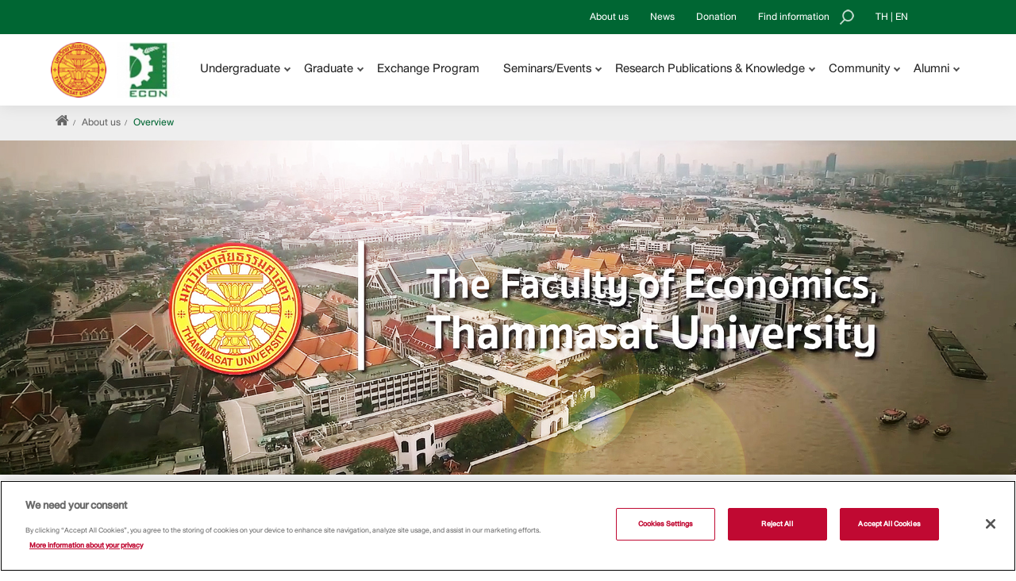

--- FILE ---
content_type: text/html; charset=UTF-8
request_url: https://www.econ.tu.ac.th/en/aboutus/our-history
body_size: 47567
content:
<!doctype html>
<!--[if IE 7]><html lang="en" class="ie ie7"><![endif]-->
<!--[if IE 8]><html lang="en" class="ie ie8"><![endif]-->
<!--[if IE 9]><html lang="en" class="ie ie9"><![endif]-->
<!--[if !IE]><!--><html lang="en" ><!--<![endif]-->

<!-- header -->
<head>
    <meta charset="utf-8">
    <title>Our History</title>
    <meta name="keyword" content="Our History">
    <meta name="description" content="The Faculty of Economics at Thammasat University was founded in 1949. A a leading economics institute in Thailand, the Faculty offers a broad range of academic programs, including bachelor’s, master’s and doctoral degrees as well as training opportunities">
    <meta itemprop="name" content="Our History">
    <meta itemprop="description" content="The Faculty of Economics at Thammasat University was founded in 1949. A a leading economics institute in Thailand, the Faculty offers a broad range of academic programs, including bachelor’s, master’s and doctoral degrees as well as training opportunities">
    <meta itemprop="image" content="">
    <meta name="twitter:site" content="Econ Tu">
    <meta name="twitter:title" content="Our History">
    <meta name="twitter:description" content="The Faculty of Economics at Thammasat University was founded in 1949. A a leading economics institute in Thailand, the Faculty offers a broad range of academic programs, including bachelor’s, master’s and doctoral degrees as well as training opportunities">
    <meta name="twitter:image:src" content="">
    <meta property="fb:app_id" content="337500606827154">
    <meta property="og:url" content="https://www.econ.tu.ac.th/en/aboutus/our-history">
    <meta property="og:title" content="Our History">
    <meta property="og:description" content="The Faculty of Economics at Thammasat University was founded in 1949. A a leading economics institute in Thailand, the Faculty offers a broad range of academic programs, including bachelor’s, master’s and doctoral degrees as well as training opportunities">
    <meta property="og:site_name" content="Econ Tu">
    <meta property="og:image" content="">
    <meta property="og:type" content="article">

    <meta http-equiv="X-UA-Compatible" content="IE=edge,chrome=1">
    <meta name="viewport" content="width=device-width, user-scalable=yes, minimum-scale=1.0, maximum-scale=4.0" />
    <meta name="copyright" content="Econ-tu" />
    <!--[if IE]><meta http-equiv="X-UA-Compatible" content="IE=edge"><![endif]-->

            <link rel="shortcut icon" type="image/x-icon" href="https://www.econ.tu.ac.th/uploads/config/20200118/bclnopqry145.png">
        <link rel="image_src" href="https://www.econ.tu.ac.th/uploads/config/20200118/bclnopqry145.png">
    
    <!--[if IE]>
        <script src="js/main/html5shiv.js"></script>
    <![endif]-->

    <link rel="stylesheet" type="text/css" href="https://www.econ.tu.ac.th/public/themes/econ_tu/assets/plugin/css/loading.css">
    <link rel="stylesheet" type="text/css" href="https://www.econ.tu.ac.th/public/themes/econ_tu/assets/en/css/flexboxgrid.min.css" />
    <link rel="stylesheet" type="text/css" href="https://www.econ.tu.ac.th/public/themes/econ_tu/assets/en/css/font-awesome.min.css" />
    <link rel="stylesheet" type="text/css" href="https://www.econ.tu.ac.th/public/themes/econ_tu/assets/en/css/master.css" />

    <script type="text/javascript" src="https://www.econ.tu.ac.th/public/themes/econ_tu/assets/en/js/jquery-1.11.3.min.js"></script>
    <script type="text/javascript" src="https://www.econ.tu.ac.th/public/themes/econ_tu/assets/en/js/master.js"></script>

    
    <link rel="stylesheet" type="text/css" href="https://www.econ.tu.ac.th/public/themes/econ_tu/assets/en/css/nav-course.css">
<link rel="stylesheet" type="text/css" href="https://www.econ.tu.ac.th/public/themes/econ_tu/assets/en/css/about.css">
<link rel="stylesheet" type="text/css" href="https://www.econ.tu.ac.th/public/themes/econ_tu/assets/en/css/inner-page.css">
    
    <link rel="stylesheet" type="text/css" href="https://www.econ.tu.ac.th/public/themes/econ_tu/assets/en/css/custom.css" />

    <script type="text/javascript">
        // declare variable for use in .js file
        var base_url = 'https://www.econ.tu.ac.th/';
        var site_url = 'https://www.econ.tu.ac.th/en';
        var keyword = '';
        var theme_default = 'econ_tu';
        var theme_path = 'https://www.econ.tu.ac.th/public/themes/econ_tu/';
        var csrf_name = 'ePWpW_token';
        var csrf_value = 'be420d7fd98bc7338d332b05fa5a5793';
    </script>

    
    
    <!-- Go to www.addthis.com/dashboard to customize your tools --> 
    <!-- <script type="text/javascript" src="//s7.addthis.com/js/300/addthis_widget.js#pubid=ra-5552d7771ce9a682"></script> -->
	<!-- OneTrust Cookies Consent Notice start for tu.ac.th -->
<script type="text/javascript" src="https://cdn-apac.onetrust.com/consent/7dbccbf7-21b3-4ce1-93a9-9c2783ada201/OtAutoBlock.js" ></script>
<script src="https://cdn-apac.onetrust.com/scripttemplates/otSDKStub.js" data-document-language="true" type="text/javascript" charset="UTF-8" data-domain-script="7dbccbf7-21b3-4ce1-93a9-9c2783ada201" ></script>
<script type="text/javascript">
    function OptanonWrapper() { }
</script>
<!-- OneTrust Cookies Consent Notice end for tu.ac.th -->
</head>
<body>
            <!-- Navigation -->
    <header>
        <div class="web-header">
    <div class="top-area">
        <div class="wrapper">
                        <ul class="menu-area">
                <li>
                    <div class="txt">About us</div>
                    <div class="sub-menu">
                                                    <div>
                                <a href="https://www.econ.tu.ac.th/en/aboutus/our-history">Overview</a>
                            </div>
                                                    <div>
                                <a href="https://www.econ.tu.ac.th/en/aboutus/vision-and-mission">Vision and Mission</a>
                            </div>
                                                <div><a href="https://www.econ.tu.ac.th/en/aboutus/dean">Dean directory</a></div>
                                            </div>
                </li>
                <li>
                    <div><a href="https://www.econ.tu.ac.th/en/news" class="txt"> News</a></div>
                    <div class="sub-menu">
                                                                                <div><a href="https://www.econ.tu.ac.th/en/news/featured-news">Featured News</a></div>
                                                                                                                                <div><a href="https://www.econ.tu.ac.th/en/career">Jobs Opportunities</a></div>
                    </div>
                </li>
				
				<li>
                    <div><a href="https://www.econ.tu.ac.th/en/alumni/pages/donate" class="txt"> Donation</a></div>
                </li>
				
                <li class="clear">
                    <div class="txt"> Find information 
						<span class="icon">
							<img src="https://www.econ.tu.ac.th/public/themes/econ_tu/assets/en/img/header/icon-search.png" style="margin-left:10px;" />
						</span>
					</div>

                    <div class="sub-menu search-area">
                        <form action="https://www.econ.tu.ac.th/en/search" accept-charset="utf-8" method="get" class="wrapper">                            <div class="textbox">
                                <input type="text" name="keyword" placeholder="Search" />
                            </div>
                                                        <div class="block">
                                <div class="title">Frequently searched words :</div>
                                <div class="tag-area">
                                                                            <a href="https://www.econ.tu.ac.th/en/search?keyword=หลักสูตรใหม่">หลักสูตรใหม่</a>
                                                                            <a href="https://www.econ.tu.ac.th/en/search?keyword=การรับสมัคร">การรับสมัคร</a>
                                                                            <a href="https://www.econ.tu.ac.th/en/search?keyword=ปฏิทินการศึกษา">ปฏิทินการศึกษา</a>
                                                                            <a href="https://www.econ.tu.ac.th/en/search?keyword=TCAS">TCAS</a>
                                                                            <a href="https://www.econ.tu.ac.th/en/search?keyword=ทุนการศึกษา">ทุนการศึกษา</a>
                                                                            <a href="https://www.econ.tu.ac.th/en/search?keyword=ปฏิทินนักศึกษา">ปฏิทินนักศึกษา</a>
                                                                            <a href="https://www.econ.tu.ac.th/en/search?keyword=บริการนิสิต">บริการนิสิต</a>
                                                                            <a href="https://www.econ.tu.ac.th/en/search?keyword=ข้อมูลหลักสูตร">ข้อมูลหลักสูตร</a>
                                                                            <a href="https://www.econ.tu.ac.th/en/search?keyword=นานาชาติ">นานาชาติ</a>
                                                                            <a href="https://www.econ.tu.ac.th/en/search?keyword=ทุน">ทุน</a>
                                                                            <a href="https://www.econ.tu.ac.th/en/search?keyword=ค่าธรรมเนียมการศึกษา">ค่าธรรมเนียมการศึกษา</a>
                                                                            <a href="https://www.econ.tu.ac.th/en/search?keyword=ผลการเรียน">ผลการเรียน</a>
                                                                    </div>
                            </div>
                                                    </form>                    </div>
                </li>
				<!--
                <li class="lang-set">
                    <div class="lang-area"><div class="lang active"><a title="English" href="javascript:"><img src="https://www.econ.tu.ac.th/public/themes/econ_tu/assets/en/img/header/icon-en.png"/></a></div><div class="lang "><a title="Thai" href="https://www.econ.tu.ac.th/th/aboutus/our-history"><img src="https://www.econ.tu.ac.th/public/themes/econ_tu/assets/en/img/header/icon-th.png"/></a></div></div>                </li>
				-->
				<li>
					<a href="https://www.econ.tu.ac.th/th/home">TH</a> | <a href="https://www.econ.tu.ac.th/en/home">EN</a>
                </li>
            </ul>
        </div>
    </div>

    <div class="wrapper">
        <div class="logo-area">
                                                        <a href="//tu.ac.th/" target="_blank">
                        <img src="https://www.econ.tu.ac.th/uploads/config/20200414/bhmntuxz1235.png" />
                    </a>
                                    
                                    <a href="https://www.econ.tu.ac.th/en/home">
                        <img src="https://www.econ.tu.ac.th/uploads/config/20220615/abdhinty4569.jpg" />
                    </a>
                                </div>
        <div class="col-right">
            <ul class="menu-area">
                <li class="">
                    <div class="txt ">Undergraduate</div>
                    <div class="sub-menu a">
                        <div class="row">
                            <div class="col no-padd pic">
                                <img src="https://www.econ.tu.ac.th/public/themes/econ_tu/assets/en/img/header/menu/0.jpg" class="img" />
                            </div>
                            <div class="col aa">
                                <div class="title">Bachelor’s Degrees</div>
                                <div class="row">
                                                                        <div class="col-a">
										<a href="http://www.be.econ.tu.ac.th/" target="_blank">Bachelor of Economics  International Program</a>
									</div>
                                </div>
                            </div>
                        </div>
                    </div>
                </li>
                <li class="">
                    <div class="txt ">Graduate</div>
                    <div class="sub-menu a">
                        <div class="row">
                            <div class="col no-padd pic">
                                <img src="https://www.econ.tu.ac.th/public/themes/econ_tu/assets/en/img/header/menu/1.jpg" class="img" />
                            </div>
                            <div class="col bb">
                                <div class="title">Master’s Degrees</div>
                                                                <a href="https://www.econ.tu.ac.th/en/master-degree/international-project/pages/course">Master of Economics International Program</a>
                                                            </div>
                            <div class="col bb">
                                <div class="title">Doctorate Degrees</div>
                                <a href="https://www.econ.tu.ac.th/en/phd-level/international-project/pages/course">Doctor of Philosophy Program in Economics (International Program)</a>
                            </div>
                        </div>
                    </div>
                </li>
                <li class="no-sub">
					<div class="txt ">
						<a href="https://www.econ.tu.ac.th/en/exchange-program" class="one-link">Exchange Program</a>
                    </div>
                </li>
                <li >
                    <div class="txt ">Seminars/Events</div>
                    <div class="sub-menu a center">
                        <div class="row">
                            <div class="col no-padd pic">
                                <img src="https://www.econ.tu.ac.th/public/themes/econ_tu/assets/en/img/header/menu/1.jpg" class="img" />
                            </div>
                            <div class="col bb">
                                <div class="title">Upcoming Events</div>
                                <a href="https://www.econ.tu.ac.th/en/event/upcoming-event">Upcoming Events</a>
                            </div>
                            <div class="col bb">
                                <div class="title">Past Events</div>
                                <a href="https://www.econ.tu.ac.th/en/event/general-seminar">General seminars</a>
                                <a href="https://www.econ.tu.ac.th/en/event/tef">Thammasat Economic Focus (TEF)</a>
                                <a href="http://www.pueylecture.econ.tu.ac.th" target="_blank">Puey Ungphakorn Lecture Series</a>
								<!-- <a>Puey Ungphakorn Lecture Series</a> -->
                                <a href="http://www.symposium.econ.tu.ac.th/" target="_blank">Econ TU Symposiums</a>
                                <a href="https://www.econ.tu.ac.th/en/event/special-seminar">Special seminars</a>
                            </div>
                        </div>
                    </div>
                </li>
                <li >
                    <div class="txt ">Research Publications & Knowledge</div>
                    <div class="sub-menu right">
                        <div class="row">
                            <div class="col no-padd pic">
                                <img src="https://www.econ.tu.ac.th/public/themes/econ_tu/assets/en/img/header/menu/2.jpg" class="img" />
                            </div>
                            <div class="col bb">
                                <div class="title">Publication</div>
                                <a href="https://www.tci-thaijo.org/index.php/TER" target="_blank">Thailand and The World Economy</a>
                                <a href="https://so04.tci-thaijo.org/index.php/TRESP" target="_blank">TRESP</a>
                                <!--<a href="http://www.setthasarn.econ.tu.ac.th/home/" target="_blank">Setthasarn</a>-->
								<a href="https://setthasarn.econ.tu.ac.th" target="_blank">Setthasarn</a>
                                <a href="https://www.econ.tu.ac.th/en/archive/discussion-paper">Discussion Papers</a>
                                <a href="https://www.econ.tu.ac.th/en/archive">ECON TU Archive</a>
                                <a href="http://www.rangsun.econ.tu.ac.th/" target="_blank">Rangsan Thanapornpan Anthology</a>
								<a href="http://www.intranet.econ.tu.ac.th/innovation" target="_blank">Innovation Report</a>
                            </div>
                            <div class="col bb">
                                <div class="title">Centers</div>
                                <a href="https://www.econ.tu.ac.th/en/ertc/pages/center-of-economics">ERTC</a>
                                <!-- <a href="https://progreencenter.org/" target="_blank">Pro-Green</a> -->
								<a>Pro-Green</a>
                                <a href="http://www.crisp.econ.tu.ac.th/?fbclid=IwAR0tVc-gh8_h2za4dxCYOSsrR4rz3Tg-If7F0Y67cJmLF-JgcL_XxuHaHKQ" target="_blank">Center for Research on Inequality and Social Policy (CRISP)</a>
                                <a href="https://icrc.econ.tu.ac.th" target="_blank">Center of International Competitiveness</a>
                                <a href="#">Labor Research Center</a>
                                <a href="https://www.sdgmove.com/" target="_blank">SDG Move</a>
                            </div>
                        </div>
                    </div>
                </li>
                <li >
                    <div class="txt ">Community</div>
                    <div class="sub-menu right">
                        <div class="row">
                            <div class="col no-padd pic">
                                <img src="https://www.econ.tu.ac.th/public/themes/econ_tu/assets/en/img/header/menu/3.jpg" class="img" />
                            </div>
                            <div class="col bb">
                                <div class="title">
									<a href="https://www.econ.tu.ac.th/en/personnel/management">Faculty Executives</a>
                                </div>
                                <div class="title">
									<a href="https://www.econ.tu.ac.th/en/personnel/faculty">Faculty members</a>
								</div>
                                <div class="title">
									<!-- <a href="https://www.econ.tu.ac.th/en/personnel/authorities">Staff</a> -->
									<a href="http://www.person.econ.tu.ac.th/staff.php" target="_blank">Staff</a>
                                </div>
                                <div class="title">
									<a href="https://www.econ.tu.ac.th/en/student/pages/faction-student">Students</a>
								</div>
                            </div>
                            <div class="col bb">
                                <div class="title">
									<a href="https://www.econ.tu.ac.th/en/personnel/committee">Faculty committee and advisor</a>
                                </div>
                                <div class="title">
									<a href="https://www.econ.tu.ac.th/en/personnel/special-teacher">Special & visiting professors</a>
                                </div>
                                <!-- <div class="title">
									<a href="https://www.econ.tu.ac.th/en/personnel/hall-of-fame">Hall of Fame</a>
                                </div> -->
                            </div>
                        </div>
                    </div>
                </li>
                <li >
                    <div class="txt ">Alumni</div>
                    <div class="sub-menu right">
                        <div class="row">
                            <div class="col no-padd pic">
                                <img src="https://www.econ.tu.ac.th/public/themes/econ_tu/assets/en/img/header/menu/3.jpg" class="img" />
                            </div>
                            <div class="col bb">
                                <div class="title">
									<a href="https://www.econ.tu.ac.th/en/alumni/pages/association">Thammasat Economics Association</a>
                                </div>
                                <div class="title">
									<a href="https://www.econ.tu.ac.th/en/alumni/pages/donate">Donation</a>
                                </div>
                            </div>
                            <div class="col bb">
                                <div class="title">
									<a href="https://www.econ.tu.ac.th/en/alumni">Our Alumni</a>
                                </div>
                            </div>
                        </div>
                    </div>
                </li>
            </ul>
        </div>
    </div>
</div>

<div class="web-nav-mobi" id="web-nav-mobi">
    <div class="top-area">
        <div class="logo">
                                                                    <a href="//tu.ac.th/" target="_blank">
                            <img src="https://www.econ.tu.ac.th/uploads/config/20200414/bhmntuxz1235.png" />
                        </a>
                                            
                                            <a href="https://www.econ.tu.ac.th/en/home">
                            <img src="https://www.econ.tu.ac.th/uploads/config/20220615/abdhinty4569.jpg" />
                        </a>
                                        </div>

        <div class="btn-menu" id="nav-btn-hbg">
            <span></span>
            <span></span>
            <span></span>
            <span></span>
        </div>
    </div>

    <nav class="menu-area" id="mobi-menu-area">
        <ul class="menu-list">
            <li>
                <a style="color:#8dc61f;"  title="Thai" href="https://www.econ.tu.ac.th/th/aboutus/our-history">Thai</a>             </li>
            <li class="more active">
                <a href="javascript:void(0)" title="About us">About us</a>
                <div class="sub-area">
                    <ul class="list">
                                                    <li>
                                <a href="https://www.econ.tu.ac.th/en/aboutus/our-history">Overview</a>
                            </li>
                                                    <li>
                                <a href="https://www.econ.tu.ac.th/en/aboutus/vision-and-mission">Vision and Mission</a>
                            </li>
                                                <li><a href="https://www.econ.tu.ac.th/en/aboutus/dean">Dean directory</a></li>
                                            </ul>
                </div>
            </li>
            <li class="more ">
                <a href="javascript:void(0)" title="News">News</a>
                <div class="sub-area">
                    <ul class="list">
                                                                                    <li><a href="https://www.econ.tu.ac.th/en/news/featured-news">Featured News</a></li>
                                                                                                                                <li><a href="https://www.econ.tu.ac.th/en/career">Jobs Opportunities</a></li>
                    </ul>
                </div>
            </li>
			
			<li class="">
				<a href="https://www.econ.tu.ac.th/en/alumni/pages/donate" title="Exchange Program">Donation</a>
			</li>

            <li class="more ">
                <a href="javascript:void(0)" title="Undergraduate">Undergraduate</a>
                <div class="sub-area">
                    <div class="txt-title">Bachelor’s Degrees</div>
                    <ul class="list">
                                                <li><a href="http://www.be.econ.tu.ac.th/" target="_blank">Bachelor of Economics  International Program</a></li>
                    </ul>
                </div>
            </li>
            <li class="more ">
                <a href="javascript:void(0)" title="Graduate">Graduate</a>
                <div class="sub-area">
                    <div class="txt-title">Master’s Degrees</div>
                    <ul class="list">
                                                <li><a href="https://www.econ.tu.ac.th/en/master-degree/international-project/pages/course">Master of Economics International Program</a></li>
                                            </ul>
                    <div class="txt-title">Doctorate Degrees</div>
                    <ul class="list">
                        <li><a href="https://www.econ.tu.ac.th/en/phd-level/international-project/pages/course">Doctor of Philosophy Program in Economics (International Program)</a></li>
                    </ul>
                </div>
            </li>
			<li class="">
				<a href="https://www.econ.tu.ac.th/en/exchange-program" title="Exchange Program">Exchange Program</a>
			</li>
            <li class="more ">
                <a href="javascript:void(0)" title="Seminars/Events">Seminars/Events</a>
                <div class="sub-area">
                    <div class="txt-title">Upcoming Events</div>
                    <ul class="list">
                        <li><a href="https://www.econ.tu.ac.th/en/event/upcoming-event">Upcoming Events</a></li>
                    </ul>
                    <div class="txt-title">Past Events</div>
                    <ul class="list">
                        <li><a href="https://www.econ.tu.ac.th/en/event/general-seminar">General seminars</a></li>
                        <li><a href="https://www.econ.tu.ac.th/en/event/tef">Thammasat Economic Focus (TEF)</a></li>
                        <li><a href="http://www.pueylecture.econ.tu.ac.th" target="_blank">Puey Ungphakorn Lecture Series</a></li>
						<!-- <li><a>Puey Ungphakorn Lecture Series</a></li> -->
                        <li><a href="http://www.symposium.econ.tu.ac.th/" target="_blank">Econ TU Symposiums</a></li>
                        <li><a href="https://www.econ.tu.ac.th/en/event/special-seminar">Special seminars</a></li>
                    </ul>
                </div>
            </li>
            <li class="more ">
                <a href="javascript:void(0)" title="Research Publications & Knowledge">Research Publications & Knowledge</a>
                <div class="sub-area">
                    <div class="txt-title">Publication</div>
                    <ul class="list">
                        <li><a href="https://www.tci-thaijo.org/index.php/TER" target="_blank">Thailand and The World Economy</a></li>
                        <li><a href="https://so04.tci-thaijo.org/index.php/TRESP" target="_blank">TRESP</a></li>
                        <!--<li><a href="http://www.setthasarn.econ.tu.ac.th/home/" target="_blank">Setthasarn</a></li>-->
						<li><a href="https://setthasarn.econ.tu.ac.th" target="_blank">Setthasarn</a></li>
                        <li><a href="https://www.econ.tu.ac.th/en/archive/discussion-paper">Discussion Papers</a></li>
                        <li> <a href="https://www.econ.tu.ac.th/en/archive">ECON TU Archive</a></li>
                        <li><a href="http://www.rangsun.econ.tu.ac.th/" target="_blank">Rangsan Thanapornpan Anthology</a></li>
						<a href="http://www.intranet.econ.tu.ac.th/innovation" target="_blank">Innovation Report</a>
                    </ul>
                    <div class="txt-title">Centers</div>
                    <ul class="list">
                        <li><a href="https://www.econ.tu.ac.th/en/ertc/pages/center-of-economics">ERTC</a></li>
                        <!-- <li><a href="https://progreencenter.org/" target="_blank">Pro-Green</a></li> -->
						<li><a>Pro-Green</a></li>
                        <li><a href="http://www.crisp.econ.tu.ac.th/?fbclid=IwAR0tVc-gh8_h2za4dxCYOSsrR4rz3Tg-If7F0Y67cJmLF-JgcL_XxuHaHKQ" target="_blank">Center for Research on Inequality and Social Policy (CRISP)</a></li>
                        <li><a href="https://icrc.econ.tu.ac.th" target="_blank">Center of International Competitiveness</a></li>
                        <li><a href="#">Labor Research Center</a></li>
                        <li><a href="https://www.sdgmove.com/" target="_blank">SDG Move</a></li>
                    </ul>
                </div>
            </li>
            <li class="more ">
                <a href="javascript:void(0)" title="Community">Community</a>
                <div class="sub-area">
                    <ul class="list">
                        <li><a href="https://www.econ.tu.ac.th/en/personnel/management">Faculty Executives</a></li>
                        <li><a href="https://www.econ.tu.ac.th/en/personnel/committee">Faculty committee and advisor</a></li>
                        <li><a href="https://www.econ.tu.ac.th/en/personnel/faculty">Faculty members</a></li>
                        <li><a href="https://www.econ.tu.ac.th/en/personnel/special-teacher">Special & visiting professors</a></li>
                        <!-- <li><a href="https://www.econ.tu.ac.th/en/personnel/authorities">Staff</a></li> -->
						<li><a href="http://www.person.econ.tu.ac.th/staff.php" target="_blank">Staff</a></li>
						
                        <!-- <li><a href="https://www.econ.tu.ac.th/en/personnel/hall-of-fame">Hall of Fame</a></li> -->
                        <li><a href="https://www.econ.tu.ac.th/en/student/pages/faction-student">Students</a></li>
                    </ul>
                </div>
            </li>
            <li class="more ">
                <a href="javascript:void(0)" title="Alumni">Alumni</a>
                <div class="sub-area">
                    <ul class="list">
                        <li><a href="https://www.econ.tu.ac.th/en/alumni/pages/association">Thammasat Economics Association</a></li>
                        <li><a href="https://www.econ.tu.ac.th/en/alumni">Our Alumni</a></li>
                        <li><a href="https://www.econ.tu.ac.th/en/alumni/pages/donate">Donation</a></li>
                    </ul>
                </div>
            </li>
        </ul>
    </nav>
</div>    </header>
    
    <!-- Content -->
    <div class="sp-header-top">
	    <div class="sp-box-nav">
        <div class="sp-container">
        <ul class="sp-nav">
            <li><a href="https://www.econ.tu.ac.th/en/home" title="หน้าแรก"><i class="fa fa-home" aria-hidden="true"></i></a></li>
                                                            <li ><a href="javascript:;" title="About us">About us</a></li>
                                                            <li class="none"><a href="javascript:" title="Overview" class="active">Overview</a></li>
                    </ul>
        </div>
    </div>
	</div>

	<img alt="" src="https://www.econ.tu.ac.th/public/upload/about/header.jpg" style="width: 100%;" />
<div class="sp-container history">
<div class="box-content">
<h1 class="headingH1">Our History</h1>

<p class="sp-text-body">      The Faculty of Economics at Thammasat University was founded in 1949. A a leading economics institute in Thailand, the Faculty offers a broad range of academic programs, including bachelor’s, master’s and doctoral degrees as well as training opportunities. With over 70 highly accomplished faculty members, most with PhD’s from leading universities, the Faculty represents a wide spectrum of academic activities. These include influential research and contributing to the advancement of teaching. With rigorous academic excellence which focuses on critical thinking and problem-solving, many of our graduates attain prominent positions in the worlds of business, academia, and international organizations.</p>
<br />
<br />
<!--<div class="sp-pic"><img class="sp-img" src="https://www.econ.tu.ac.th/public/upload/about/about01.jpg" title="" /><br />
ศาสตราจารย์ ดร.เดือน บุนนาค</div>-->
<p class="sp-text-body">      In 1956, the bachelor’s degree in economics (Thai Program) became the first of its kind in Thailand. In 1969, Professor Puey Ungphakorn launched the master’s degree in economics program, with English as the language of instruction. This venture was funded by the Rockefeller Foundation, creating Thailand’s first master’s degree in economics program. It has trained Thai and foreign students from Japan, South Korea, Malaysia, Indonesia, Vietnam, Sri Lanka, Sweden, the Philippines, and more.</p>
 

<p class="sp-text-body">      In 1993, following the success of the international master’s degree program, the Faculty began administering the Ph.D. program in economics and the bachelor’s degree in economics (International Program), Thailand’s first international economics program.</p>
 

<p class="sp-text-body">      Since 1997, the master’s degree in business economics has been offered to prepare business professionals with skills and understanding. In 2010, with increased globalization, the master’s degree in international trade law and economics was established to advance multidisciplinary study and research.</p>
</div>
</div>

<div class="sec3">
<h3 class="headingH3">TU Identity Code</h3>

<div class="sp-box-main">
<ul>
	<li>
	<div class="sp-box"><img src="https://www.econ.tu.ac.th/public/upload/about/about03.png" title="" />
	<h5><a href="https://www.econ.tu.ac.th/public/upload/about/Logo_ECONTU_01.jpg" target="_blank">ตราสัญลักษณ์คณะเศรษฐศาสตร์ ธรรมศาสตร์</a></h5>
	</div>
	</li>
	<li>
	<div class="sp-box"><img src="https://www.econ.tu.ac.th/public/upload/about/about04.jpg" title="" /> <a href="https://www.econ.tu.ac.th/public/upload/about/Logo_ECONTU_70th.png" target="_blank"> </a>
	<h5><a href="https://www.econ.tu.ac.th/public/upload/about/Logo_ECONTU_70th.png" target="_blank">ตราสัญลักษณ์ครบรอบ 70 ปี คณะเศรษฐศาสตร์</a></h5>
	</div>
	</li>
	<li>
	<div class="sp-box"><img src="https://www.econ.tu.ac.th/public/upload/about/EconTU75Y149.jpg" title="" /> <a href="https://www.econ.tu.ac.th/public/upload/about/EconTU75Y.png" target="_blank"> </a>
	<h5><a href="https://www.econ.tu.ac.th/public/upload/about/EconTU75Y.png" target="_blank">ตราสัญลักษณ์ครบรอบ 75 ปี คณะเศรษฐศาสตร์</a></h5>
	</div>
	</li>
</ul>
</div>

<div class="sp-box-bottom">
<div class="sp-main">
<div class="box-font">
<h5>Faculty of Economics, Thammasat University</h5>

<h6>has been founded in 14 June 1949</h6>
</div>

<div class="line"> </div>

<div class="box-font-row">
<div class="col-a"><span>สีประจำคณะ</span> : สีเขียว</div>

<div class="col-b"><span>สัญลักษณ์คณะ</span> : ฟันเฟืองและรวงข้าว</div>
</div>
</div>
</div>
</div>

    
    <!-- Footer -->
    ﻿<footer class="sp-footer">
    <div class="sp-container">
        <a class="scrolltop"><img src="https://www.econ.tu.ac.th/public/themes/econ_tu/assets/en/img/footer/top.png" title="" /></a>
        <div class="sp-row">
            <div class="sp-col a">
                <h6>Contact Us</h6>
                <ul class="menu-footer">
                    <li><a href="https://www.econ.tu.ac.th/en/contactus" title="Contact Information">Contact Information</a></li>
                    <!--<li><a href="https://www.econ.tu.ac.th/en/faq" title="FAQ">FAQ</a></li>-->
                </ul>

                <ul class="menu-footer01 mobi">
                    <li class="mobi"><a href="https://www.econ.tu.ac.th/en/career" class="mobi" title="Career">Career</a></li>
                    <li class="mobi"><a href="https://www.econ.tu.ac.th/en/news/procurement" class="mobi" title="Procurement">Procurement</a></li>
                    <li class="mobi"><a href="https://www.econ.tu.ac.th/en/other-link" class="mobi" title="Links">Links</a></li>
                </ul>
            </div>
            <div class="sp-col b">
                <h6>Students</h6>
                <ul class="menu-footer">
                    <li><a href="https://www.econ.tu.ac.th/en/for-student" title="Student Affairs News">Student Affairs News</a></li>
                    <li><a href="http://www.checkmail.econ.tu.ac.th/" target="_blank" title="Check E-Mail">Check E-Mail</a> | 
                    <a href="https://myaccount.google.com/?utm_source=sign_in_no_continue&pli=1" target="_blank" title="Webmail">Webmail</a></li>
                    <li><a href="http://www.bamoodle.econ.tu.ac.th/" target="_blank" title="BA - Moodle">BA - Moodle</a></li>
                    <li><a href="http://bemoodle.econ.tu.ac.th/" target="_blank" title="BE - Moodle">BE - Moodle</a></li>
                    <li><a href="https://www.econ.tu.ac.th/en/scholarship" title="Scholarships">Scholarships</a></li>
					 <li><a href="http://www.intranet.econ.tu.ac.th/MediaOnline" target="_blank" title="Media Online">Media Online</a></li>
				</ul>
            </div>
                        <div class="sp-col d">
                <h6>Other links</h6>
                <ul class="menu-footer">
                    <li><a href="https://www.econ.tu.ac.th/en/computer-center" title="Computer and Information System Center">Computer and Information System Center</a></li>
                    <li><a href="http://203.131.219.169/libraryt/" target="_blank" title="Puey Ungphakorn Lecture Series">Puey Ungphakorn Lecture Series</a></li>
                    <!-- <li><a href="https://library.tu.ac.th/" target="_blank" title="Pridi Banomyong Library">Pridi Banomyong Library</a></li> -->
                    <li><a href="https://www.econ.tu.ac.th/en/alumni/pages/association" title="Thammasat Economics Association">Thammasat Economics Association</a></li>
                    <li><a href="http://www.evaluation.econ.tu.ac.th/" target="_blank" title="Online Teaching Evaluation system">Online Teaching Evaluation system</a></li>
                    <li><a href="https://www.econ.tu.ac.th/en/alumni/pages/donate" title="Donation">Donation</a></li>
                </ul>
            </div>
            <div class="sp-col e">
                <ul class="menu-footer01">
                    <li><a href="https://www.econ.tu.ac.th/en/admission" title="Admissions">Admissions</a></li>
                    <li><a href="https://www.econ.tu.ac.th/en/tuition-fee" title="Tuition Fees">Tuition Fees</a></li>
                    <!-- <li><a href="https://www.econ.tu.ac.th/en/bachelor-degree/thai-project/pages/academic-calendar" title="Academic Calendar">Academic Calendar</a></li> -->
                    <li><a href="https://www.econ.tu.ac.th/en/career" title="Jobs Opportunities">Jobs Opportunities</a></li>
                    <li><a href="https://www.econ.tu.ac.th/en/news/procurement" title="Procurement">Procurement</a></li>
                    <li><a href="https://www.econ.tu.ac.th/en/other-link" title="Links">Links</a></li>
                </ul>
            </div>
        </div>

        <div class="sp-row-bottom">
            <div class="col-a">
                <a href="https://www.econ.tu.ac.th/en/home"><img src="https://www.econ.tu.ac.th/public/themes/econ_tu/assets/en/img/footer/logo.png?v=75" title="" /></a>
            </div>
            <div class="col-b">
                <div class="box-row">
                    <ul class="menu-bottom">
                                                    <li><a href="http://www.be.econ.tu.ac.th/" target="_blank" title="Undergraduate">Undergraduate</a></li>
                                                <li><a href="https://www.econ.tu.ac.th/en/master-degree/thai-project/pages/course" title="Graduate">Graduate</a></li>
                        <li><a href="https://www.econ.tu.ac.th/en/exchange-program" title="Exchange Program">Exchange Program</a></li>
                        <li><a href="https://www.econ.tu.ac.th/en/event/upcoming-event" title="Event">Event</a></li>
                        <li><a href="https://www.econ.tu.ac.th/en/archive" title="Research Publications & Knowledge">Research Publications & Knowledge</a></li>
                        <li><a href="https://www.econ.tu.ac.th/en/personnel/management" title="Community">Community</a></li>
                        <li><a href="https://www.econ.tu.ac.th/en/alumni/pages/association" title="Alumni">Alumni</a></li>
                    </ul>
                    <div class="sp-social">
                        <div class="sp-row-a">
                            <h6>SOCIAL MEDIA</h6>
                            <ul class="menu-social">
                                <li>
                                    <a href="https://www.facebook.com/ECONTUofficial/?__tn__=%2Cd%2CP-R&eid=ARBZ6DDcgnBMQjUmX6QtDMZ0DVYmVvUc4zVh4ZrgA5FuwD-L9BRQbKf_XOaXuNKVhtDhrCi43gcASz4M" target="_blank">
                                        <div class="f"></div>
                                    </a>
                                </li>
                                <li>
                                    <a href="https://www.youtube.com/channel/UC3mzEzyD1Zo9FOfxFDgE_7g" target="_blank">
                                        <div class="y"></div>
                                    </a>
                                </li>
                            </ul>
                        </div>
                    </div>
                </div>
                <div class="text-bottom">
                    <span>Economics</span> at Thammasat university                    <a href="https://www.econ.tu.ac.th/en/contactus"> Click here</a>

                    <ul class="menu-social mobi">
                        <li>
                            <a href="https://www.facebook.com/ECONTUofficial/?__tn__=%2Cd%2CP-R&eid=ARBZ6DDcgnBMQjUmX6QtDMZ0DVYmVvUc4zVh4ZrgA5FuwD-L9BRQbKf_XOaXuNKVhtDhrCi43gcASz4M" target="_blank">
                                <div class="f"></div>
                            </a>
                        </li>
                        <li>
                            <a href="https://www.youtube.com/channel/UC3mzEzyD1Zo9FOfxFDgE_7g" target="_blank">
                                <div class="y"></div>
                            </a>
                        </li>
                    </ul>
                </div>
            </div>
        </div>
    </div>
</footer>    <script type="text/javascript" src="https://www.econ.tu.ac.th/public/themes/econ_tu/assets/en/js/scrolltop.js"></script>
<script type="text/javascript" src="https://www.econ.tu.ac.th/public/themes/econ_tu/assets/plugin/js/jquery.plainoverlay.min.js"></script>


<script type="text/javascript">
    if ($('.js-video-button').length > 0) {
        $(".js-video-button").modalVideo({
            youtube: {
                controls: 0,
                nocookie: true
            }
        });
    }

    $(document).on('ready', function () {
        if ($('#sp-cover-sliders').length > 0) {
            $("#sp-cover-sliders").slick({
                arrows: false,
                dots: true
            });
        }

        if ($('.regular').length > 0) {
            $(".regular").slick({
                dots: true,
                arrows: false,
                infinite: true,
                slidesToShow: 1,
                slidesToScroll: 1,
                autoplay: true,
                autoplaySpeed: 4000,
                responsive: []
            });
        }

        var slideOptions = {
            dots: true,
            dotsClass: 'slick-dots01',
            arrows: false,
            infinite: true,
            slidesToShow: 4,
            slidesToScroll: 4,
            autoplay: true,
            autoplaySpeed: 4000,
            responsive: [
                {
                    breakpoint: 1025,
                    settings: {
                        dots: true,
                        arrows: false,
                        infinite: true,
                        slidesToShow: 3,
                        slidesToScroll: 3,
                        autoplay: true,
                        autoplaySpeed: 4000
                    }
                },
                {
                    breakpoint: 769,
                    settings: {
                        dots: true,
                        arrows: false,
                        infinite: true,
                        slidesToShow: 2,
                        slidesToScroll: 2,
                        autoplay: true,
                        autoplaySpeed: 4000
                    }
                },
                {
                    breakpoint: 561,
                    settings: {
                        dots: true,
                        arrows: false,
                        infinite: true,
                        slidesToShow: 1,
                        slidesToScroll: 1,
                        autoplay: true,
                        autoplaySpeed: 4000
                    }
                }
            ]
        };
        for (var i = 2; i <= 3; i++) {
            $("#tab-" + i).css({ 'display': 'none' });
        }
        $("[id*=tab-]").each(function () {
            if ($(this).is(":visible")) {
                $(this).find(".regular02:not(.slick-initialized)").slick(slideOptions);
            }
            var idName = $(this).attr('id');
            var splitNum = idName.split('-');
            var num = splitNum[1];
            $("#menu-" + num).click(function () {
                $("[id*=menu-]").css({ 'border':'none' , 'background':'#ffffff' , 'color':'#555555' });
                $("[id*=tab-]").css({ 'display': 'none' });
                $("#menu-" + num).css({ 'background':'#006633','color':'#fff' });
                $("#tab-" + num).css({ 'display': 'block' });
                $("#tab-" + num).find(".regular02:not(.slick-initialized)").slick(slideOptions);
                $("#tab-" + num).find(".regular02.slick-initialized").slick('refresh');
            });
        });
        $("#menu-1").css({ 'background':'#006633','color':'#fff'});
    });
</script>
    <!-- Go to www.addthis.com/dashboard to customize your tools -->
    <script type="text/javascript" src="//s7.addthis.com/js/300/addthis_widget.js#pubid=ra-5e7afd684e779468"></script>
</body>
</html>

--- FILE ---
content_type: text/css
request_url: https://www.econ.tu.ac.th/public/themes/econ_tu/assets/en/css/nav-course.css
body_size: 2094
content:
/* .sp-container-left { margin-left:40%;}

ul.nav-category { list-style:none; padding:0; margin:0; display: flex;flex-wrap: wrap; align-items: baseline; margin-top:40px;}
ul.nav-category li { width:100%;}
ul.nav-category li:last-child { border-right:none;}
ul.nav-category li::before { content:"•";margin-left: -8px; left: 26px; position:relative; font-size:30px; color:#262626;}
ul.nav-category li:hover::before { color:#fff;}
ul.nav-category li.active::before { color:#fff;}
ul.nav-category li a button { font-family: 'webfont'; font-size:22px; line-height:24px; font-weight:normal; color:#262626; background:#fff; padding:10px 0; width:100%; cursor:pointer; border-bottom:1px #f1f1f1 solid; border-left:0; border-top:0;  border-right:4px solid #fff; text-align:left;  -webkit-transition:ease-out 0.2s; transition:ease-out 0.2s; padding-left:40px; padding-right: 20px;}
ul.nav-category li a:hover button { color:#fff; background:#1b4729; border-right:4px solid #6da266;}
ul.nav-category li a.active button { color:#fff; background:#1b4729; border-right:4px solid #6da266;}



.sp-row-content {display: flex;flex-wrap: wrap;}
.sp-row-content .col-left { width:35%; background:#fff;box-shadow: 0 0 30px rgba(0,0,0,0.1); position:relative;}
.sp-row-content .col-right { width:65%; background:#fafafa;}


h3.text-title {font-family: 'webfont'; font-size:32px; line-height:34px; font-weight:normal; color:#006f66; text-align:left; padding-left:40px; margin-bottom:20px; margin-top:40px;}




@media screen and (max-width:1440px) {

}

@media screen and (max-width:1366px) {

}

@media screen and (max-width:1280px) {

}

@media screen and (max-width:1024px) {
ul.sp-nav { padding-left: 20px;}
}

@media screen and (max-width:768px) {

}

@media screen and (max-width:737px) {

}

@media screen and (max-width:560px) {
ul.nav-category li { border-right:none;border-bottom: 1px #fff solid;width: 100%;}
ul.nav-category li a button {padding: 13px 0;}
}

@media screen and (max-width:414px) {

}

@media screen and (max-width:375px) {

} */

--- FILE ---
content_type: text/css
request_url: https://www.econ.tu.ac.th/public/themes/econ_tu/assets/en/css/about.css
body_size: 6304
content:
body { background:#fafafa;}
.headingH1 { text-align:left;}

.headingH2.left { text-align:left;color:#006f66;}
.headingH2 span { color:#282828;}

.sp-text-body {text-align:left;}
.sp-text-body.center {text-align:center;}
.sp-text-body span { font-size:28px; color:#006633;}

.sp-pic {font-size:20px; line-height:32px; color:#006633; margin:20px 0;}

.box-content { padding:40px 0;}
.sp-box-content { margin-bottom:40px;}

.sec1 { background:#f0f0f0; padding:30px 0;}

.sec2 { padding:40px 0;}
.sec2 .sp-row { display: flex; flex-wrap: wrap;}
.sec2 .sp-row .col-a { width:30%;text-align:left;font-size:20px; line-height:32px; color:#006633; padding-right:30px;}
.sec2 .sp-row .col-b { width:70%;}

.sec3 {}
.sec3 .sp-box-main { background:#f0f0f0; padding-bottom:40px; margin-top:80px;}
.sec3 .sp-box-main ul {padding:0; list-style:none; display: flex;flex-wrap: wrap; width:60%; margin:0 auto;position: relative; top: -20px;}
.sec3 .sp-box-main ul li { width:33.33%; text-align:center;}
.sec3 .sp-box-main ul li .sp-box { padding:0 7%;}
.sec3 .sp-box-main ul li img { max-width:100%; box-shadow:3px 3px 10px #ccc;}
.sec3 .sp-box-main ul li a.aa { font-size:18px; line-height:18px; font-weight:normal; font-family: 'webfont'; color:#555; text-decoration:underline;}
.sec3 .sp-box-main ul li a.aa img { margin-right:10px;}
.sec3 .sp-box-main ul li a h5 { font-size:24px; line-height:24px; font-weight:normal; font-family: 'webfont'; color:#555; height:47px; overflow:hidden; margin-bottom:10px; margin-top:10px;}
.sec3 .sp-box-bottom { background:#006633; padding:40px 0; color:#fff; font-size:26px; font-weight:normal;}
.sec3 .sp-box-bottom .sp-main { width:50%; margin:0 auto;}
.sec3 .sp-box-bottom .sp-main .box-font { margin-bottom:20px;}
.sec3 .sp-box-bottom .sp-main .box-font h4 { font-size:26px; line-height:26px; font-weight:normal; font-family: 'webfont';}
.sec3 .sp-box-bottom .sp-main .box-font h5 { font-size:32px; line-height:32px; font-weight:normal; font-family: 'webfont';}
.sec3 .sp-box-bottom .sp-main .box-font h6 { font-size:24px; line-height:24px; font-weight:normal; font-family: 'webfont3'; margin-top:5px;}
.sec3 .sp-box-bottom .sp-main .line { width:80px; height:2px; background:#fff; margin: 0 auto;}
.sec3 .sp-box-bottom .sp-main .box-font-row {display: flex; flex-wrap: wrap; align-items: center; margin-top:20px; font-size:32px; line-height:32px; font-weight:normal; font-family: 'webfont';}
.sec3 .sp-box-bottom .sp-main .box-font-row .col-a { width:40%;}
.sec3 .sp-box-bottom .sp-main .box-font-row .col-a span {font-size:24px; line-height:24px; font-weight:normal; font-family: 'webfont3';}
.sec3 .sp-box-bottom .sp-main .box-font-row .col-b { width:60%;}
.sec3 .sp-box-bottom .sp-main .box-font-row .col-b span {font-size:24px; line-height:24px; font-weight:normal; font-family: 'webfont3';}


.headingH1-v { text-align:center; margin-bottom:10px; font-size: 40px;
    line-height: 40px;
    font-weight: normal;
    font-family: 'webfont';
    color: #006f66; }
.headingH1-v.left { text-align:left; color:#006f66;font-weight:normal;}

.headingH2-v { color:#6a6a6a; font-size:60px; font-weight:normal; line-height:62px;}
.headingH2-v span { display:block;}

.headingH2-v.center { text-align:center;color:#006f66;font-size:36px; line-height:38px;}
.headingH2-v.center.a {color:#2daf93;}

.sp-text-body-v {text-align:left;}
.sp-text-body-v.center {text-align:center; color:#fff; font-family: 'webfont3';}
.sp-text-body-v span { font-size:28px; color:#006633;}

.sp-pic {font-size:28px; line-height:32px; color:#006633; margin:20px 0;}

.box-content { padding:40px 0;}
.sp-box-content-v { background:#2daf93; padding:20px; border-radius:15px; height:200px;}
.sp-box-content-v.bgcolor { background:#006f66;}

.sec1 { background:#f0f0f0; padding:40px 0;}

.sec2 { padding:40px 0; background:#fff;}
.sec2 .sp-row { display: flex; flex-wrap: wrap; align-items: center;}
.sec2 .sp-row .col-a { width:30%;text-align:left;font-size:20px; line-height:32px; color:#006633; padding-right:30px;}
.sec2 .sp-row .col-b { width:70%;}

ul.vission-download {padding:0; list-style:none; display: flex;flex-wrap: wrap; width:60%; margin:0 auto; margin-top:40px;}
ul.vission-download li { width:50%; text-align:center;}
ul.vission-download li a img { margin-right:10px;}
ul.vission-download li a { font-size:24px; line-height:24px; font-weight:normal; font-family: 'webfont'; color:#555; margin-bottom:10px; margin-top:10px;}

ol.vission {padding:0; width:70%; margin:0 auto; margin-top:40px;}
ol.vission li { font-size:24px; line-height:24px; font-weight:normal; font-family: 'webfont'; color:#555; margin-bottom:10px; margin-top:10px; text-align:left;}


.pc { display:block;}
.mobi { display:none;}


@media screen and (max-width:1440px) {

}

@media screen and (max-width:1366px) {

}

@media screen and (max-width:1280px) {

}

@media screen and (max-width:1024px) {
.sec3 .sp-box-main ul {
    width: 80%;
}
.sec3 .sp-box-bottom .sp-main {
    width: 85%;
}

ul.vission-download li {
    width: 100%;
    margin-bottom: 20px;
}
}

@media screen and (max-width:768px) {
.sec3 .sp-box-main ul {
    width: 90%;
}
.headingH2-v {
    font-size: 44px;
    line-height: 54px;
}
}

@media screen and (max-width:737px) {

}

@media screen and (max-width:560px) {
.sec2 .sp-row .col-a {
    width: 100%;
	margin:0 auto;
    padding-right: 0px;
}
.sec2 .sp-row .col-b {
    width: 100%;
	margin:0 auto;
}
.headingH3 {
    font-size: 44px;
    line-height: 44px;
}
.sec3 .sp-box-main ul li {
    width: 100%;
    text-align: center;
    margin-bottom: 30px;
}
.sec3 .sp-box-bottom .sp-main {
    width: 90%;
    margin: 0 auto;
}
.sec3 .sp-box-bottom .sp-main .box-font-row .col-a {
    width: 100%;
}
.sec3 .sp-box-bottom .sp-main .box-font-row .col-b {
    width: 100%;
}

.pc { display:none;}
.mobi { display:block;}

ul.vission-download {
    width: 90%;
}
.headingH2-v {
    font-size: 34px;
    line-height: 37px;
}
ol.vission {
    width: 80%;
}
.sp-pic img {
	width:30px;
}
.headingH2-v.center {
    margin-top: 32px;
}
}

@media screen and (max-width:414px) {

}

@media screen and (max-width:375px) {

}


--- FILE ---
content_type: text/css
request_url: https://www.econ.tu.ac.th/public/themes/econ_tu/assets/en/css/inner-page.css
body_size: 59763
content:
@charset "UTF-8";
.row {
  margin-left: -15px;
  margin-right: -15px;
}

.row > * {
  padding-left: 15px;
  padding-right: 15px;
}

.embed-responsive-wrap {
  margin: auto;
}

.embed-responsive {
  margin-bottom: 30px;
  position: relative;
  padding-bottom: 100%;
}

.embed-responsive.type16by9 {
  padding-bottom: 56.25%;
}

.embed-responsive > * {
  position: absolute;
  left: 0;
  top: 0;
  right: 0;
  bottom: 0;
  width: 100%;
  height: 100%;
}

a.hasIconLeft > * {
  display: -webkit-box;
  display: -ms-flexbox;
  display: flex;
  -webkit-box-align: center;
  -ms-flex-align: center;
  align-items: center;
}

a.hasIconLeft img,
a.hasIconLeft .fa {
  margin-right: 10px;
  font-size: 0.7em;
}

a.hasIconRight > * {
  display: -webkit-box;
  display: -ms-flexbox;
  display: flex;
  -webkit-box-align: center;
  -ms-flex-align: center;
  align-items: center;
}

a.hasIconRight img,
a.hasIconRight .fa {
  margin-left: 10px;
  font-size: 0.7em;
}

figure {
  margin: 0;
  display: block;
  text-align: center;
}

figure img {
  max-width: 100%;
  height: auto;
}

ol {
  counter-reset: item;
}

ol > li {
  display: block;
  position: relative;
}

ol > li:before {
  content: counters(item, ".") " ";
  counter-increment: item;
  display: block;
  position: absolute;
  left: -40px;
  width: 30px;
  text-align: right;
}

ol.dotStyleCircle > li:before {
  background-color: #6a6a6a;
  color: #fff;
  text-align: center;
  border-radius: 100%;
}

.fa.circleStyle {
  border-radius: 100%;
}

.listStyle1 {
  color: #0d9f9c;
}

.section-items a {
  color: #0000ff;
  text-decoration: underline;
}

.section-items a:hover {
  text-decoration: none;
}

.section-items section {
  margin-bottom: 50px;
  padding-left: 40px;
}

.section-items .section-header {
  margin-left: -40px;
  color: #282828;
  font-size: 24px;
  border-bottom: 2px solid #6da266;
  padding-bottom: 10px;
  margin-bottom: 30px;
}

.sp-content-has-sidebar {
  background-color: #fafafa;
}

.sp-content-has-sidebar .sp-row-content {
  display: -webkit-box;
  display: -ms-flexbox;
  display: flex;
  -ms-flex-wrap: wrap;
  flex-wrap: wrap;
}

.sp-content-has-sidebar .sp-row-content .col-left {
  width: auto;
  background: #fff;
  -webkit-box-shadow: none;
  box-shadow: none;
  border-right: 1px solid #f3f3f3;
  position: relative;
}

@media (min-width: 768px) {
  .sp-content-has-sidebar .sp-row-content .col-left {
    -webkit-box-flex: 0;
    -ms-flex: 0 0 275px;
    flex: 0 0 275px;
    max-width: 275px;
  }
}

@media (max-width: 767px) {
  .sp-content-has-sidebar .sp-row-content .col-left {
    -webkit-box-flex: 0;
    -ms-flex: 0 0 100%;
    flex: 0 0 100%;
    max-width: 100%;
    -webkit-box-ordinal-group: 3;
    -ms-flex-order: 2;
    order: 2;
  }
}

.sp-content-has-sidebar .sp-row-content .col-left .sp-container-left {
  padding-top: 40px;
  position: relative;
  z-index: 1;
  margin-left: 0;
  padding-bottom: 30px;
  font-size: 22px;
}

@media (min-width: 768px) {
  .sp-content-has-sidebar .sp-row-content .col-left:before {
    content: '';
    display: block;
    position: absolute;
    top: 0;
    right: 0;
    bottom: 0;
    width: 1000px;
    background-color: #fff;
    z-index: 0;
  }
}

.sp-content-has-sidebar .sp-row-content .col-right {
  width: auto;
  background: #fafafa;
}

@media (min-width: 768px) {
  .sp-content-has-sidebar .sp-row-content .col-right {
    -webkit-box-flex: 0;
    -ms-flex: 0 0 calc(100% - 275px);
    flex: 0 0 calc(100% - 275px);
    max-width: calc(100% - 275px);
  }
}

@media (max-width: 767px) {
  .sp-content-has-sidebar .sp-row-content .col-right {
    -webkit-box-flex: 0;
    -ms-flex: 0 0 100%;
    flex: 0 0 100%;
    max-width: 100%;
    -webkit-box-ordinal-group: 2;
    -ms-flex-order: 1;
    order: 1;
  }
}

.main-content {
  text-align: left;
  font-size: 22px;
  line-height: 1.3;
  padding: 50px 5px;
}

@media (min-width: 768px) {
  .main-content {
    padding: 50px 15px 50px 30px;
  }
}

@media (min-width: 992px) {
  .main-content {
    padding: 50px 0 50px 91px;
  }
}

.main-content p,
.main-content figure,
.main-content ol,
.main-content ul {
  margin-top: 0;
  margin-bottom: 30px;
}

.main-content article a.link {
  color: #00009f;
}

.main-content article a.link:hover {
  color: #0000d2;
  text-decoration: underline;
}

.main-content.isArticle .main-content-inner {
  max-width: 888px;
}

.main-content.hasBottomBorder .main-content-inner {
  border-bottom: 2px solid #6da266;
}

.main-content.VJegaejkO .main-content-body {
  text-align: center;
}

@media (min-width: 768px) {
  .main-content.type-NJYZPeA1u .main-content-inner > .row > .col-md-8 {
    padding-right: 40px;
  }
}

.main-content-header-wrap {
  margin-bottom: 30px;
}

.main-content-header-wrap.hasDropdown {
  display: -webkit-box;
  display: -ms-flexbox;
  display: flex;
  -webkit-box-align: center;
  -ms-flex-align: center;
  align-items: center;
  -ms-flex-wrap: wrap;
  flex-wrap: wrap;
  -webkit-box-pack: start;
  -ms-flex-pack: start;
  justify-content: flex-start;
}

@media (min-width: 992px) {
  .main-content-header-wrap.hasDropdown {
    -webkit-box-pack: justify;
    -ms-flex-pack: justify;
    justify-content: space-between;
    -ms-flex-wrap: nowrap;
    flex-wrap: nowrap;
  }
}

.main-content-header-wrap.hasDropdown > *:not(:last-child) {
  margin-right: 15px;
}

.main-content-header {
  color: #006d66;
  font-size: 27px;
}

@media (min-width: 768px) {
  .main-content-header {
    font-size: 54px;
  }
}

.main-content-header.sm {
  margin-bottom: 15px;
  font-weight: normal;
  font-size: 23.8px;
}

@media (min-width: 768px) {
  .main-content-header.sm {
    font-size: 34px;
  }
}

.main-content-header.txtStyle1 {
  line-height: 0.8;
  font-weight: normal;
  position: relative;
  padding-bottom: 30px;
  margin-bottom: 30px;
  font-size: 38px;
}

@media (min-width: 768px) {
  .main-content-header.txtStyle1 {
    font-size: 76px;
  }
}

.main-content-header.txtStyle1:after {
  content: '';
  display: block;
  width: 100px;
  height: 2px;
  background-color: #1b4729;
  position: absolute;
  bottom: 0;
  left: 0;
}

.main-content-header.txtStyle1 small {
  color: #6a6a6a;
  display: block;
  font-size: 0.65em;
  margin-bottom: 5px;
}

.main-content-header.txtStyle2 {
  color: #282828;
  font-size: 24px;
  border-bottom: 2px solid #6da266;
  padding-bottom: 10px;
  margin-bottom: 30px;
}

.main-content-header.txtStyle3 {
  font-size: 32px;
  color: #111111;
  margin-bottom: 10px;
  line-height: 1;
}

.main-content-header.txtStyle3 > * {
  vertical-align: middle;
}

.main-content-header.txtStyle3 .label {
  display: inline-block;
  padding: 2px 10px;
  border-radius: 10px;
  background-color: #8dc61f;
  color: #fff;
  line-height: 1;
  font-size: 0.5em;
  margin-right: 5px;
}

.main-content-header.txtStyle4 {
  font-size: 30px;
  color: #262626;
  font-weight: normal;
  margin-bottom: 15px;
}

.main-content-header.txtStyle5 {
  font-size: 28px;
  color: #444444;
}

.main-content-header.txtStyle5 > * {
  padding: 0 62px;
  display: inline-block;
  position: relative;
}

.main-content-header.txtStyle5 > *:before, .main-content-header.txtStyle5 > *:after {
  content: '';
  display: block;
  width: 42px;
  height: 3px;
  background-color: #006d66;
  position: absolute;
  top: 50%;
  -webkit-transform: translateY(-50%);
  transform: translateY(-50%);
}

.main-content-header.txtStyle5 > *:before {
  left: 0;
}

.main-content-header.txtStyle5 > *:after {
  right: 0;
}

.main-content-header-filter {
  display: -webkit-box;
  display: -ms-flexbox;
  display: flex;
  -webkit-box-align: center;
  -ms-flex-align: center;
  align-items: center;
  -ms-flex-wrap: wrap;
  flex-wrap: wrap;
}

.main-content-header-filter .txtStyle1 {
  color: #006f66;
  margin-right: 20px;
  display: -webkit-box;
  display: -ms-flexbox;
  display: flex;
  -webkit-box-align: center;
  -ms-flex-align: center;
  align-items: center;
}

.main-content-header-filter .txtStyle1 .fa {
  margin-right: 10px;
}

.main-content-header-filter .bootstrap-select:not([class*='col-']):not([class*='form-control']):not(.input-group-btn) {
  width: auto;
  width: 180px;
}

.main-content-header-filter .bs3.bootstrap-select .dropdown-toggle .filter-option {
  padding-right: 0;
}

.main-content-header-with-icon {
  font-size: 36px;
  display: -webkit-box;
  display: -ms-flexbox;
  display: flex;
  -webkit-box-align: center;
  -ms-flex-align: center;
  align-items: center;
}

.main-content-header-with-icon .fa {
  margin-right: 10px;
  color: #006633;
}

.main-content-subheader-items {
  display: -webkit-box;
  display: -ms-flexbox;
  display: flex;
  -webkit-box-align: center;
  -ms-flex-align: center;
  align-items: center;
}

.main-content-subheader-item {
  margin-bottom: 15px;
  display: -webkit-box;
  display: -ms-flexbox;
  display: flex;
  -webkit-box-align: center;
  -ms-flex-align: center;
  align-items: center;
  font-size: 18px;
}

.main-content-subheader-item .msg {
  color: #71798c;
}

.main-content-subheader-item > *:not(:last-child) {
  margin-right: 5px;
}

.main-content-subheader-item:not(:last-child) {
  margin-right: 20px;
}

.main-content-download {
  margin-bottom: 30px;
  display: -webkit-box;
  display: -ms-flexbox;
  display: flex;
  -webkit-box-align: center;
  -ms-flex-align: center;
  align-items: center;
}

.main-content-download > *:not(:last-child) {
  margin-right: 10px;
}

.main-content-download a {
  text-decoration: underline;
}

.main-content-download a:hover {
  text-decoration: none;
}

.main-content-footer {
  padding-top: 30px;
  margin-top: 30px;
  border-top: 1px solid #e6e6e6;
  display: -webkit-box;
  display: -ms-flexbox;
  display: flex;
  -webkit-box-pack: justify;
  -ms-flex-pack: justify;
  justify-content: space-between;
}

.main-content-footer:not(:last-child) {
  margin-right: 10px;
}

.main-content-footer-socials {
  display: -webkit-box;
  display: -ms-flexbox;
  display: flex;
  -webkit-box-align: center;
  -ms-flex-align: center;
  align-items: center;
}

@media (max-width: 767px) {
  .main-content-footer-socials {
    display: none;
  }
}

.main-content-footer-social:not(:last-child) {
  margin-right: 10px;
}

.btnTheme, .bootstrap-select.bootstrap-select .dropdown-toggle {
  font-size: 22px;
  line-height: 1;
  display: inline-block;
  padding: 7px 20px;
  border-radius: 20px;
  border: 0;
  cursor: pointer;
  color: #404040;
  text-decoration: none;
}

.btnTheme {
  background-color: #c0c0c0;
}

.btnTheme:hover {
  background-color: #a7a7a7;
}

.btnTheme[class*='hasIcon'] > * {
  display: -webkit-box;
  display: -ms-flexbox;
  display: flex;
  -webkit-box-align: center;
  -ms-flex-align: center;
  align-items: center;
}

.btnTheme[class*='hasIcon'] .fa {
  font-size: 0.7em;
}

.btnTheme.hasIconLeft .fa,
.btnTheme.hasIconLeft img {
  margin-right: 10px;
}

.btnTheme.hasIconRight .fa,
.btnTheme.hasIconRight img {
  margin-left: 10px;
}

.btnTheme.style1 {
  background-color: #006633;
  color: #fff;
}

.btnTheme.style1:hover {
  background-color: #00331a;
}

.btnTheme.style2 {
  background-color: #c0c0c0;
  color: #fff;
}

.btnTheme.style2:hover {
  background-color: #00331a;
}

.btnTheme.style3 {
  background-color: #2daf93;
  color: #fff;
}

.btnTheme.style3:hover {
  background-color: #238671;
}

.btnLargeTheme {
  background-color: #006633;
  color: #fff;
  border-radius: 50px;
  padding: 15px 50px;
  display: inline-block;
  line-height: 1;
  font-size: 20px;
  text-align: center;
}

.btnLargeTheme:hover {
  background-color: #004d26;
}

.btnLargeTheme .txtStyle1 {
  margin: auto;
  display: -webkit-box;
  display: -ms-flexbox;
  display: flex;
  -webkit-box-align: center;
  -ms-flex-align: center;
  align-items: center;
  -webkit-box-pack: center;
  -ms-flex-pack: center;
  justify-content: center;
}

.btnLargeTheme .txtStyle1 .fa {
  margin-left: 10px;
  font-size: 0.7em;
}

.btnLargeTheme .txtStyle1 .fa.circleStyle {
  display: -webkit-box;
  display: -ms-flexbox;
  display: flex;
  -webkit-box-align: center;
  -ms-flex-align: center;
  align-items: center;
  -webkit-box-pack: center;
  -ms-flex-pack: center;
  justify-content: center;
  line-height: 1;
  font-size: 0.5em;
  background-color: #fff;
  color: #006633;
  width: 20px;
  height: 20px;
}

.btnLargeTheme .txtStyle2 {
  font-size: 1.3em;
}

.thumbnail-items {
  margin-left: -5px;
  margin-right: -5px;
}

@media (min-width: 768px) {
  .thumbnail-items {
    margin-left: -15px;
    margin-right: -15px;
  }
}

.thumbnail-item {
  padding-left: 5px;
  padding-right: 5px;
  width: 100%;
}

@media (min-width: 768px) {
  .thumbnail-item {
    width: 50%;
    padding-left: 15px;
    padding-right: 15px;
  }
}

@media (min-width: 1200px) {
  .thumbnail-item {
    width: 33.3333%;
  }
}

.thumbnail-theme-news {
  margin-bottom: 30px;
  position: relative;
  border-radius: 10px;
}

.thumbnail-theme-news .label {
  background-color: #8dc61f;
  color: #fff;
  font-weight: bold;
  border-radius: 10px;
  padding: 2px 10px;
  text-align: center;
  position: absolute;
  z-index: 5;
  right: -5px;
  top: 10px;
  font-size: 12px;
}

@media (min-width: 768px) {
  .thumbnail-theme-news .label {
    font-size: 18px;
    right: -10px;
    top: 20px;
  }
}

.thumbnail-theme-news .image {
  border-radius: 10px 10px 0 0;
  overflow: hidden;
  margin: 0;
}

.thumbnail-theme-news .image img {
  width: 100%;
  -webkit-transition-property: all;
  transition-property: all;
  -webkit-transition-duration: 0.2s;
  transition-duration: 0.2s;
  -webkit-transition-timing-function: ease;
  transition-timing-function: ease;
  -webkit-transition-delay: 0s;
  transition-delay: 0s;
}

.thumbnail-theme-news .captionWrap {
  background-color: #f2f2f2;
  border-radius: 0 0 10px 10px;
}

.thumbnail-theme-news .caption {
  padding: 10px 20px;
}

.thumbnail-theme-news .txtTitle {
  font-size: 20px;
  line-height: 1;
  margin-bottom: 10px;
}

.thumbnail-theme-news .txtFooter {
  display: -webkit-box;
  display: -ms-flexbox;
  display: flex;
  -webkit-box-pack: justify;
  -ms-flex-pack: justify;
  justify-content: space-between;
  color: #71798c;
  font-size: 18px;
}

.thumbnail-theme-news .txtFooter a {
  color: #71798c;
}

.thumbnail-theme-news .txtFooter a:hover {
  color: #434854;
}

.thumbnail-theme-news .txtFooterDate {
  display: -webkit-box;
  display: -ms-flexbox;
  display: flex;
  -webkit-box-align: center;
  -ms-flex-align: center;
  align-items: center;
}

.thumbnail-theme-news .txtFooterDate .fa {
  margin-right: 10px;
  color: #000;
}

.thumbnail-theme-news:hover .image img {
  -webkit-transform: scale(1.1, 1.1);
  transform: scale(1.1, 1.1);
}

.thumbnail-theme-hori {
  margin-bottom: 30px;
}

@media (min-width: 992px) {
  .thumbnail-theme-hori {
    display: -webkit-box;
    display: -ms-flexbox;
    display: flex;
    -webkit-box-align: center;
    -ms-flex-align: center;
    align-items: center;
    margin-left: -15px;
    margin-right: -15px;
  }
}

@media (min-width: 992px) {
  .thumbnail-theme-hori > * {
    -webkit-box-flex: 0;
    -ms-flex: 0 0 50%;
    flex: 0 0 50%;
    max-width: 50%;
    padding-left: 15px;
    padding-right: 15px;
  }
}

@media (min-width: 992px) {
  .thumbnail-theme-hori.reverse > *:nth-child(1) {
    -webkit-box-ordinal-group: 3;
    -ms-flex-order: 2;
    order: 2;
  }
  .thumbnail-theme-hori.reverse > *:nth-child(2) {
    -webkit-box-ordinal-group: 2;
    -ms-flex-order: 1;
    order: 1;
  }
}

.thumbnail-theme-hori .imageWrap {
  margin-bottom: 15px;
}

@media (min-width: 992px) {
  .thumbnail-theme-hori .imageWrap {
    margin-bottom: 0;
  }
}

.thumbnail-theme-hori .imageWrap figure {
  margin: 0;
}

.thumbnail-theme-hori .imageWrap img {
  width: 100%;
}

.thumbnail-theme-hori .txtTitle {
  color: #006c66;
  font-size: 38px;
  font-weight: normal;
  line-height: 1;
  margin-bottom: 10px;
}

.thumbnail-theme-hori .txtDesc {
  margin-bottom: 15px;
}

.thumbnail-theme-float-caption {
  position: relative;
  margin-bottom: 30px;
}

.thumbnail-theme-float-caption .image {
  margin: 0;
}

.thumbnail-theme-float-caption .image img {
  width: 100%;
}

@media (min-width: 992px) {
  .thumbnail-theme-float-caption .image {
    height: 400px;
    position: relative;
    overflow: hidden;
  }
  .thumbnail-theme-float-caption .image img {
    position: absolute;
    top: 50%;
    left: 50%;
    -webkit-transform: translate(-50%, -50%);
    transform: translate(-50%, -50%);
    height: 100%;
    width: auto;
    max-width: none;
    max-height: none;
  }
}

@media (min-width: 992px) {
  .thumbnail-theme-float-caption .captionWrap {
    position: absolute;
    left: 0;
    top: 0;
    height: 100%;
    overflow: auto;
    padding: 0 20px;
    max-width: 500px;
    width: 100%;
  }
}

.thumbnail-theme-float-caption .caption {
  background-color: rgba(27, 71, 41, 0.9);
  padding: 30px;
  color: #fff;
}

.thumbnail-theme-float-caption .txtTitle {
  line-height: 1;
  margin-bottom: 10px;
  font-size: 46px;
}

.thumbnail-theme-float-caption .txtDesc {
  color: #fafafa;
  margin-bottom: 20px;
}

.thumbnail-theme-float-caption .txtDesc a {
  color: #fff;
}

.thumbnail-theme-float-caption.isDiff .caption {
  background-color: rgba(0, 111, 102, 0.9);
}

@media (min-width: 992px) {
  .thumbnail-theme-float-caption.type-4yhjJTqkd .image {
    height: 468px;
  }
}

.thumbnail-theme-float-caption.type-4yhjJTqkd .caption {
  padding: 0;
}

@media (min-width: 992px) {
  .thumbnail-theme-float-caption.type-4yhjJTqkd .caption {
    overflow: auto;
    height: 100%;
    display: -webkit-box;
    display: -ms-flexbox;
    display: flex;
    -webkit-box-pack: center;
    -ms-flex-pack: center;
    justify-content: center;
    -webkit-box-orient: vertical;
    -webkit-box-direction: normal;
    -ms-flex-direction: column;
    flex-direction: column;
  }
}

.thumbnail-theme-float-caption.type-4yhjJTqkd .captionInner {
  padding: 15px 30px;
  width: 100%;
}

.thumbnail-theme-float-caption.type-4yhjJTqkd .txtTitle {
  line-height: 0.8;
}

.thumbnail-theme-float-caption.type-4yhjJTqkd .txtDesc {
  font-size: 22px;
  line-height: 0.9;
}

.thumbnail-theme-float-caption.type-4yhjJTqkd .txtDesc table {
  margin-bottom: 15px;
}

.thumbnail-theme-float-caption.type-4yhjJTqkd .txtDesc table td {
  vertical-align: top;
  padding: 0 3px;
}

.thumbnail-theme-float-caption.type-4yhjJTqkd .txtTitle {
  line-height: 1;
}

.thumbnail-theme-float-caption.type-4yhjJTqkd .txtDescTitle {
  font-size: 26px;
  margin: 0;
}

.thumbnail-theme-float-caption.type-4yhjJTqkd ul {
  margin: 0 0 15px;
}

.thumbnail-theme-partners {
  background-color: #f1f1f1;
  margin-bottom: 30px;
  padding: 5px 15px 15px;
  line-height: 1;
  border-radius: 10px;
  margin-bottom: 30px;
}

.thumbnail-theme-partners .image {
  margin: 0;
}

.thumbnail-theme-partners .captionWrap {
  text-align: center;
}

.thumbnail-theme-books {
  max-width: 164px;
  width: 100%;
  margin: 0 auto 60px;
  line-height: 1;
  text-align: center;
}

.thumbnail-theme-books .image {
  margin-bottom: 10px;
  -webkit-box-shadow: 0 0 50px rgba(0, 0, 0, 0.3);
  box-shadow: 0 0 50px rgba(0, 0, 0, 0.3);
  -webkit-transition-property: all;
  transition-property: all;
  -webkit-transition-duration: 0.2s;
  transition-duration: 0.2s;
  -webkit-transition-timing-function: ease;
  transition-timing-function: ease;
  -webkit-transition-delay: 0s;
  transition-delay: 0s;
}

.thumbnail-theme-books .txtTitle {
  color: #282828;
  font-size: 20px;
}

.thumbnail-theme-books a:hover .image {
  -webkit-transform: scale(1.05, 1.05);
  transform: scale(1.05, 1.05);
}

.thumbnail-theme-personnel {
  max-width: 240px;
  margin: 0 auto 30px;
  text-align: center;
}

.thumbnail-theme-personnel .imageWrap {
  max-width: 200px;
  margin: 0 auto 10px;
}

.thumbnail-theme-personnel .image {
  border-radius: 100%;
  overflow: hidden;
  padding-bottom: 100%;
  position: relative;
}

.thumbnail-theme-personnel .image img {
  position: absolute;
  top: 50%;
  left: 50%;
  -webkit-transform: translate(-50%, -50%);
  transform: translate(-50%, -50%);
  height: 100%;
  width: auto;
  max-width: none;
  max-height: none;
}

.thumbnail-theme-personnel .txtStyle1 {
  color: #6a6a6a;
  font-size: 22px;
}

.thumbnail-theme-personnel .txtStyle2 {
  color: #006f66;
  font-size: 17px;
}

.pager-items {
  margin-bottom: 30px;
  display: -webkit-box;
  display: -ms-flexbox;
  display: flex;
  -webkit-box-align: center;
  -ms-flex-align: center;
  align-items: center;
  -webkit-box-pack: center;
  -ms-flex-pack: center;
  justify-content: center;
}

.pager-item {
  padding-left: 2px;
  padding-right: 2px;
}

.pager-item > * {
  display: -webkit-box;
  display: -ms-flexbox;
  display: flex;
  -webkit-box-align: center;
  -ms-flex-align: center;
  align-items: center;
  -webkit-box-pack: center;
  -ms-flex-pack: center;
  justify-content: center;
  width: 34px;
  height: 34px;
  border-radius: 100%;
  background-color: transparent;
  color: #000;
}

.pager-item a:hover {
  background-color: #d5d5d5;
}

.pager-item.active > * {
  background-color: #00965e;
  color: #fff;
}

.pager-item.isArrow > * {
  background-color: #eeeeee;
}

.panel-items {
  text-align: center;
  margin-bottom: 30px;
}

.panel-item {
  margin-bottom: 10px;
  background-color: #eeeeee;
  color: #555555;
  padding: 10px;
  font-size: 24px;
}

.panel-item .txtStyle1 {
  font-size: 26px;
  font-weight: bold;
  color: #111111;
}

.panel-item:first-child {
  border-radius: 14px 14px 0 0;
}

.panel-item:last-child {
  border-radius: 0 0 14px 14px;
  margin-bottom: 0;
}

.panel-item.isTitle {
  background-color: #006f66;
  color: #fff;
  font-size: 26px;
}

.button-items {
  display: -webkit-box;
  display: -ms-flexbox;
  display: flex;
}

.button-item {
  display: block;
  width: 100%;
  text-align: center;
  background-color: #eeeeee;
  border-radius: 14px;
  padding: 10px;
  margin-right: 10px;
  color: #444444;
}

.button-item img {
  margin-bottom: 5px;
}

.button-item > * {
  display: block;
  margin: auto;
}

.button-item:last-child {
  margin-right: 0;
}

.button-item:hover {
  background-color: #e1e1e1;
}

.tableStyle1,
.tableStyle2 {
  overflow: auto;
}

@media (min-width: 992px) {
  .tableStyle1,
  .tableStyle2 {
    overflow: visible;
  }
}

.tableStyle1 table,
.tableStyle2 table {
  border-collapse: collapse;
  margin: 0 auto 30px;
}

.tableStyle1 th,
.tableStyle1 td,
.tableStyle2 th,
.tableStyle2 td {
  padding: 5px 15px;
  font-weight: normal;
}

.tableStyle1 th,
.tableStyle1 td {
  border: 1px solid #fff;
}

.tableStyle1 th {
  background-color: #72a390;
  color: #fff;
  text-align: center;
}

.tableStyle1 td {
  background-color: #d9e9e2;
  color: #545454;
  vertical-align: top;
}

.tableStyle2 a {
  color: inherit !important;
}

.tableStyle2 th {
  background-color: #006f66;
  color: #fff;
  font-size: 24px;
  border: 1px solid #5aa19b;
}

.tableStyle2 td {
  border: 1px solid #e8e8e8;
  background-color: #fff;
  vertical-align: top;
}

.tableStyle2.hasFirstColDots th:first-child {
  padding-left: 22px;
}

.tableStyle2.hasFirstColDots td:first-child {
  position: relative;
  padding-left: 50px;
}

.tableStyle2.hasFirstColDots td:first-child:before {
  content: '';
  position: absolute;
  left: 20px;
  top: 15px;
  width: 8px;
  height: 8px;
  border-radius: 100%;
  background-color: #0ca097;
}

table.type-E1nTUn51d {
  width: 100%;
}

table.type-E1nTUn51d th {
  text-align: center;
}

table.type-E1nTUn51d td:nth-child(1) {
  width: 40%;
}

table.type-E1nTUn51d td:nth-child(2), table.type-E1nTUn51d td:nth-child(3) {
  width: 15%;
  text-align: center;
}

table.type-E1nTUn51d td:nth-child(4) {
  width: 30%;
}

@media (min-width: 992px) {
  table.type-E1nTUn51d td:nth-child(4) {
    padding-left: 30px;
  }
}

table.type-E1I_bCc1d {
  max-width: 600px;
  width: 100%;
}

table.type-E1I_bCc1d td:nth-child(2) {
  text-align: center;
}

.collapse {
  display: none;
}

.collapse.show {
  display: block;
}

.collapsing {
  position: relative;
  height: 0;
  overflow: hidden;
  -webkit-transition: height 0.35s ease;
  transition: height 0.35s ease;
}

.modal-open {
  overflow: hidden;
}

.modal {
  position: fixed;
  top: 0;
  right: 0;
  bottom: 0;
  left: 0;
  z-index: 1050;
  display: none;
  overflow: hidden;
  outline: 0;
}

.modal-open .modal {
  overflow-x: hidden;
  overflow-y: auto;
}

.modal-dialog {
  position: relative;
  width: auto;
  margin: 0.5rem;
  pointer-events: none;
}

.modal.fade .modal-dialog {
  transition: -webkit-transform 0.3s ease-out;
  -webkit-transition: -webkit-transform 0.3s ease-out;
  transition: transform 0.3s ease-out;
  transition: transform 0.3s ease-out, -webkit-transform 0.3s ease-out;
  -webkit-transform: translate(0, -25%);
  transform: translate(0, -25%);
}

.modal.show .modal-dialog {
  -webkit-transform: translate(0, 0);
  transform: translate(0, 0);
}

.modal-dialog-centered {
  display: -webkit-box;
  display: -ms-flexbox;
  display: flex;
  -webkit-box-align: center;
  -ms-flex-align: center;
  align-items: center;
  min-height: calc(100% - (0.5rem * 2));
}

.modal-content {
  position: relative;
  display: -webkit-box;
  display: -ms-flexbox;
  display: flex;
  -webkit-box-orient: vertical;
  -webkit-box-direction: normal;
  -ms-flex-direction: column;
  flex-direction: column;
  width: 100%;
  pointer-events: auto;
  background-color: #fff;
  background-clip: padding-box;
  border: 1px solid rgba(0, 0, 0, 0.2);
  border-radius: 0.3rem;
  outline: 0;
}

.modal-backdrop {
  position: fixed;
  top: 0;
  right: 0;
  bottom: 0;
  left: 0;
  z-index: 1040;
  background-color: #000;
}

.modal-backdrop.fade {
  opacity: 0;
}

.modal-backdrop.show {
  opacity: 0.5;
}

.modal-header {
  display: -webkit-box;
  display: -ms-flexbox;
  display: flex;
  -webkit-box-align: start;
  -ms-flex-align: start;
  align-items: flex-start;
  -webkit-box-pack: justify;
  -ms-flex-pack: justify;
  justify-content: space-between;
  padding: 1rem;
  border-bottom: 1px solid #e9ecef;
  border-top-left-radius: 0.3rem;
  border-top-right-radius: 0.3rem;
}

.modal-header .close {
  padding: 1rem;
  margin: -1rem -1rem -1rem auto;
}

.modal-title {
  margin-bottom: 0;
  line-height: 1.5;
}

.modal-body {
  position: relative;
  -webkit-box-flex: 1;
  -ms-flex: 1 1 auto;
  flex: 1 1 auto;
  padding: 1rem;
}

.modal-footer {
  display: -webkit-box;
  display: -ms-flexbox;
  display: flex;
  -webkit-box-align: center;
  -ms-flex-align: center;
  align-items: center;
  -webkit-box-pack: end;
  -ms-flex-pack: end;
  justify-content: flex-end;
  padding: 1rem;
  border-top: 1px solid #e9ecef;
}

.modal-footer > :not(:first-child) {
  margin-left: 0.25rem;
}

.modal-footer > :not(:last-child) {
  margin-right: 0.25rem;
}

.modal-scrollbar-measure {
  position: absolute;
  top: -9999px;
  width: 50px;
  height: 50px;
  overflow: scroll;
}

@media (min-width: 576px) {
  .modal-dialog {
    max-width: 500px;
    margin: 1.75rem auto;
  }
  .modal-dialog-centered {
    min-height: calc(100% - (1.75rem * 2));
  }
  .modal-sm {
    max-width: 300px;
  }
}

@media (min-width: 992px) {
  .modal-lg {
    max-width: 800px;
  }
}

.bootstrap-select.bootstrap-select {
  position: relative;
}

.bootstrap-select.bootstrap-select .dropdown-toggle {
  background-color: #e4e4e4;
  color: #111111;
  position: relative;
  padding-right: 40px;
}

.bootstrap-select.bootstrap-select .dropdown-toggle:focus {
  outline: none !important;
}

.bootstrap-select.bootstrap-select .dropdown-toggle:after {
  content: '';
  display: block;
  border: 2px #262626 solid;
  border-width: 0px 2px 2px 0px;
  height: 4px;
  width: 4px;
  position: absolute;
  top: 50%;
  right: 25px;
  -webkit-transform: rotate(45deg) translateY(-50%);
  transform: rotate(45deg) translateY(-50%);
}

.bootstrap-select.bootstrap-select .dropdown-menu:not(.inner) {
  z-index: 90;
  position: absolute;
  left: 0;
  top: 100%;
  right: 0;
  background-color: #fff;
  -webkit-box-shadow: 0 10px 10px rgba(0, 0, 0, 0.15);
  box-shadow: 0 10px 10px rgba(0, 0, 0, 0.15);
  display: none;
  border-radius: 10px;
}

.bootstrap-select.bootstrap-select .dropdown-menu.show {
  display: block;
}

.bootstrap-select.bootstrap-select .dropdown-menu > .inner {
  padding: 10px 0;
}

.bootstrap-select.bootstrap-select .dropdown-menu ul {
  list-style: none;
  padding: 0;
  margin: 0;
  display: block;
}

.bootstrap-select.bootstrap-select .dropdown-menu ul li {
  display: block;
}

.bootstrap-select.bootstrap-select .dropdown-menu ul li a {
  display: block;
  padding: 5px 10px;
  color: #000;
}

.bootstrap-select.bootstrap-select .dropdown-menu ul li a:focus {
  outline: none !important;
}

.bootstrap-select.bootstrap-select .dropdown-menu ul li a:hover {
  background-color: #e6e6e6;
}

.bootstrap-select.bootstrap-select .dropdown-menu ul li a.selected {
  background-color: #006633;
  color: #fff;
}

.articleSidebar {
  padding-top: 40px;
  padding-right: 30px;
  text-align: left;
}

@media (max-width: 767px) {
  .articleSidebar {
    padding-left: 15px;
    padding-right: 15px;
  }
}

.articleSidebar-header {
  font-size: 34px;
  color: #006f66;
  margin-bottom: 30px;
}

.articleSidebar-item {
  font-size: 22px;
  margin-bottom: 15px;
}

.articleSidebar-item > * {
  padding-left: 15px;
  position: relative;
  display: block;
  color: #262626;
}

.articleSidebar-item > *:after {
  content: '';
  border-radius: 100%;
  width: 5px;
  height: 5px;
  background-color: #e5e5e5;
  position: absolute;
  left: 0;
  top: 10px;
}

.articleSidebar-item a:hover {
  color: #006f66;
}

.accordion-items {
  background-color: #ffffff;
  border-radius: 10px;
  border: 1px solid #d6d6d6;
}

.accordion-items.style2 {
  padding: 0;
}

.accordion-items.style2 .accordion-item {
  border-bottom: 0;
}

.accordion-items.style2 .accordion-title {
  border-bottom: 1px solid #e8e8e8;
}

.accordion-items.style2 .accordion-title a .fa {
  right: 20px;
}

.accordion-items.style2 .accordion-title a:before {
  display: none;
}

.accordion-items.style2 .accordion-title a[aria-expanded='true'] .msg {
  color: #006e66;
}

.accordion-items.style2 .accordion-title a[aria-expanded='true'] .fa {
  -webkit-transform: rotate(90deg);
  transform: rotate(90deg);
}

.accordion-items.style2 .accordion-body {
  background-color: #fcfcfc;
  color: #666666;
  padding: 15px 30px 30px;
}

.accordion-item:first-child .accordion-title a {
  border-radius: 10px 10px 0 0;
}

.accordion-item:last-child .accordion-title a {
  border-radius: 0 0 10px 10px;
}

.accordion-item:not(:last-child) {
  border-bottom: 1px solid #e8e8e8;
}

.accordion-title a {
  display: block;
  position: relative;
  font-size: 22px;
  padding: 10px 50px 10px 40px;
}

.accordion-title a .msg {
  color: #262626;
  font-weight: normal;
}

.accordion-title a .fa {
  position: absolute;
  right: 20px;
  top: 20px;
  font-size: 0.5em;
  -webkit-transition-property: -webkit-transform;
  transition-property: -webkit-transform;
  transition-property: transform;
  transition-property: transform, -webkit-transform;
  -webkit-transition-duration: 0.2s;
  transition-duration: 0.2s;
  -webkit-transition-timing-function: ease;
  transition-timing-function: ease;
  -webkit-transition-delay: 0s;
  transition-delay: 0s;
}

.accordion-title a:before {
  content: '';
  display: block;
  height: 8px;
  width: 8px;
  border-radius: 100%;
  background-color: #0ca097;
  position: absolute;
  left: 20px;
  top: 20px;
}

.accordion-title a:hover {
  background-color: #e8e8e8;
}

.accordion-title a:hover .msg {
  color: #006f66;
}

.accordion-title a[aria-expanded='true'] .msg {
  color: #2daf93;
}

.accordion-title a[aria-expanded='true'] .fa {
  -webkit-transform: rotate(90deg);
  transform: rotate(90deg);
}

.accordion-body {
  padding: 15px 20px 30px;
}

.modalLogin {
  background-color: rgba(0, 102, 51, 0.96);
}

.modalLogin .modal-content {
  background-color: #6ba53d;
  color: #fff;
  position: relative;
  background-image: url("../img/modal/modal-login-bg.png");
  background-size: 100% auto;
  background-repeat: no-repeat;
  background-position: 50%;
  padding: 30px 15px;
}

@media (min-width: 768px) {
  .modalLogin .modal-content {
    padding: 76px 50px;
  }
}

.modalLogin .btnClose {
  background-color: #6a6a6a;
  color: #fff;
  width: 26px;
  height: 26px;
  border-radius: 100%;
  border: 0;
  padding: 0;
  display: -webkit-box;
  display: -ms-flexbox;
  display: flex;
  -webkit-box-align: center;
  -ms-flex-align: center;
  align-items: center;
  -webkit-box-pack: center;
  -ms-flex-pack: center;
  justify-content: center;
  cursor: pointer;
  position: absolute;
  top: 15px;
  right: 15px;
}

.modalLogin .btnClose:hover {
  background-color: #515151;
}

.modalLogin .btnClose > span {
  display: block;
  font-size: 18px;
  line-height: 1;
}

.modalLoginForm {
  margin: auto;
  font-size: 22px;
}

@media (min-width: 768px) {
  .modalLoginForm {
    display: -webkit-box;
    display: -ms-flexbox;
    display: flex;
    -webkit-box-align: center;
    -ms-flex-align: center;
    align-items: center;
    -webkit-box-pack: center;
    -ms-flex-pack: center;
    justify-content: center;
  }
}

.modalLoginFormItem {
  margin-bottom: 15px;
}

@media (min-width: 768px) {
  .modalLoginFormItem {
    padding-left: 5px;
    padding-right: 5px;
    margin-bottom: 0;
  }
}

.modalLoginFormInputWrap {
  position: relative;
  border-radius: 20px;
  background-color: #fff;
  display: -webkit-box;
  display: -ms-flexbox;
  display: flex;
  -webkit-box-align: center;
  -ms-flex-align: center;
  align-items: center;
  padding: 0 15px;
}

@media (min-width: 768px) {
  .modalLoginFormInputWrap {
    width: 180px;
  }
}

.modalLoginFormInputWrap .fa {
  color: #9ea19b;
  margin-right: 10px;
}

.modalLoginFormInputWrap input {
  font-size: 22px;
  border: 0;
  background-color: transparent;
  width: 100%;
  padding: 5px 0;
}

.modalLoginFormInputWrap input:focus {
  outline: none;
}

.modalLoginTitle {
  font-size: 19px;
  margin-bottom: 30px;
}

@media (min-width: 768px) {
  .modalLoginTitle {
    font-size: 38px;
    margin-bottom: 50px;
  }
}

.modalLoginTitle .txtStyle2 {
  font-size: 23px;
}

@media (min-width: 768px) {
  .modalLoginTitle .txtStyle2 {
    font-size: 46px;
  }
}

.nav-category {
  list-style: none;
  padding: 0;
  margin: 0;
}

.nav-category > li:before {
  z-index: 1;
}

.nav-category > li > a {
  display: block;
  padding: 10px 20px 10px 40px;
  position: relative;
  color: #262626;
  cursor: pointer;
  border-bottom: 1px #f1f1f1 solid;
  border-right: 4px solid #fff;
  text-align: left;
}

.nav-category > li > a:before {
  content: '•';
  left: 19px;
  top: 7px;
  position: absolute;
  font-size: 26px;
  color: #262626;
}

.nav-category > li > a button {
  background-color: transparent;
  border: 0;
  margin: 0;
  padding: 0;
  font-size: inherit;
  color: inherit;
  cursor: pointer;
}

.nav-category > li > a[data-toggle='collapse'] button {
  position: relative;
  padding-right: 30px;
}

.nav-category > li > a[data-toggle='collapse'] button:focus {
  outline: none !important;
}

.nav-category > li > a[data-toggle='collapse'] .fa {
  font-size: 0.4em;
  position: absolute;
  right: 10px;
  top: 16px;
  -webkit-transition-property: all;
  transition-property: all;
  -webkit-transition-duration: 0.2s;
  transition-duration: 0.2s;
  -webkit-transition-timing-function: ease;
  transition-timing-function: ease;
  -webkit-transition-delay: 0s;
  transition-delay: 0s;
}

.nav-category > li > a[aria-expanded='true'] .fa {
  -webkit-transform: rotate(90deg);
  transform: rotate(90deg);
}

.nav-category > li > a:hover, .nav-category > li > a.active {
  color: #fff;
  background: #1b4729;
  border-right: 4px solid #6da266;
}

.nav-category > li > a:hover:before, .nav-category > li > a.active:before {
  color: #fff;
}

.nav-cate-collapse-item {
  text-align: left;
  font-size: 20px;
}

.nav-cate-collapse-item a {
  position: relative;
  background-color: #f3f3f3;
  display: block;
  padding: 10px 20px 10px 40px;
}

.nav-cate-collapse-item a.active, .nav-cate-collapse-item a:hover {
  background-color: #dbdbdb;
}

.nav-cate-collapse-item a:before {
  content: '•';
  color: #b9b9b9;
  position: absolute;
  left: 19px;
  top: 7px;
  font-size: 26px;
}

.sp-sidebar-banner {
  padding: 40px 10px;
}

.tab-button-items {
  display: -webkit-box;
  display: -ms-flexbox;
  display: flex;
  -webkit-box-align: center;
  -ms-flex-align: center;
  align-items: center;
  -ms-flex-wrap: wrap;
  flex-wrap: wrap;
  margin: 0 -5px 10px;
}

.tab-button-item {
  padding-left: 5px;
  padding-right: 5px;
  margin-bottom: 10px;
}

.download-items-header {
  background-color: #006f66;
  border-radius: 10px;
  color: #fff;
  font-size: 24px;
  position: relative;
  z-index: 2;
  padding: 15px;
}

@media (min-width: 768px) {
  .download-items-header {
    padding: 15px 15px 15px 45px;
  }
}

.download-items {
  background-color: #ffffff;
  border-radius: 10px;
  margin-bottom: 30px;
  border: 1px solid #d6d6d6;
}

.download-item {
  padding: 0 15px 15px;
}

@media (min-width: 768px) {
  .download-item {
    padding: 0 15px;
    display: -webkit-box;
    display: -ms-flexbox;
    display: flex;
    -webkit-box-align: center;
    -ms-flex-align: center;
    align-items: center;
    -webkit-box-pack: justify;
    -ms-flex-pack: justify;
    justify-content: space-between;
  }
}

.download-item:hover {
  background-color: #e8e8e8;
  color: #006f66;
}

.download-item:hover .download-item-link a {
  color: #006f66;
}

.download-item:first-child {
  border-radius: 10px 10px 0 0;
}

.download-item:last-child {
  border-radius: 0 0 10px 10px;
}

.download-item:not(:last-child) {
  border-bottom: 1px solid #e8e8e8;
}

.download-item-title {
  position: relative;
  padding: 10px 40px 10px 30px;
  font-size: 22px;
}

.download-item-title:before {
  content: '';
  display: block;
  height: 8px;
  width: 8px;
  border-radius: 100%;
  background-color: #0ca097;
  position: absolute;
  left: 10px;
  top: 20px;
}

.download-item-link {
  font-size: 18px;
  width: 190px;
  text-align: right;
  /*white-space: nowrap;*/
}
@media (max-width: 1280px) {
  .download-item-link { width:210px;}
}
@media (max-width: 767px) {
  .download-item-link {
    padding-left: 30px;
	text-align: left;
  }
}

.download-item-link img {
  margin-right: 10px;
}

.sp-cover-sliders.slick-slider.slick-initialized {
  border: 0;
  margin-bottom: 30px;
}

.sp-cover-sliders.slick-slider.slick-initialized .slick-dots {
  margin-bottom: 0;
}

.sp-cover-sliders.slick-slider.slick-initialized figure {
  margin: 0;
}

.input-theme {
  font-size: 22px;
  display: block;
  width: 100%;
  padding: 5px 20px;
  border-radius: 20px;
  border: 0;
  background-color: #fff;
}

.input-theme:focus {
  outline: none;
}

@media (max-width: 767px) {
  .sp-header {
    display: none;
  }
}

.sp-header-with-search {
  background-color: #dbdbdb;
  min-height: 217px;
  padding: 30px 15px;
  display: -webkit-box;
  display: -ms-flexbox;
  display: flex;
  -webkit-box-orient: vertical;
  -webkit-box-direction: normal;
  -ms-flex-direction: column;
  flex-direction: column;
  -webkit-box-pack: center;
  -ms-flex-pack: center;
  justify-content: center;
}

.sp-header-with-search .txtTitle {
  color: #006c66;
  font-size: 27px;
  margin-bottom: 15px;
}

@media (min-width: 992px) {
  .sp-header-with-search .txtTitle {
    margin-bottom: 30px;
    font-size: 54px;
  }
}

.sp-header-with-search .formTheme {
  margin: auto;
}

@media (min-width: 992px) {
  .sp-header-with-search .formTheme {
    display: -webkit-box;
    display: -ms-flexbox;
    display: flex;
    max-width: 700px;
    width: 100%;
  }
}

.sp-header-with-search .formGroup.isInput {
  margin-right: 10px;
  width: 100%;
  margin-bottom: 15px;
}

@media (min-width: 992px) {
  .sp-header-with-search .formGroup.isInput {
    margin-bottom: 0;
  }
}

.sp-search-label-bar {
  text-align: left;
  background-color: #2daf93;
  font-size: 22px;
  color: #fff;
  padding: 15px;
}

.sp-search-label-bar .txtStyle1 {
  color: #a0ce6f;
}

.main-content-search-result-stats {
  color: #1081ac;
  margin-bottom: 15px;
}

.main-content-search-result-filters {
  margin-bottom: 30px;
  display: -webkit-box;
  display: -ms-flexbox;
  display: flex;
  -webkit-box-pack: end;
  -ms-flex-pack: end;
  justify-content: flex-end;
  -webkit-box-align: center;
  -ms-flex-align: center;
  align-items: center;
  -ms-flex-wrap: wrap;
  flex-wrap: wrap;
}

.main-content-search-result-filters .txtTitle {
  margin-right: 10px;
}

.main-content-search-result-items {
  padding: 30px 0 0;
}

@media only screen and (min-width: 1400px) {
  .main-content-search-result-items .col-lg-3 {
    -ms-flex-preferred-size: 20%;
    flex-basis: 20%;
    max-width: 20%;
  }
}

.book-detail {
  min-height: 500px;
}

.book-detail-header {
  text-align: left;
  background-color: #2daf93;
  padding-top: 40px;
  border-bottom: 39px solid #218571;
  color: #ffffff;
}

@media (max-width: 991px) {
  .book-detail-header {
    padding-bottom: 40px;
  }
}

.book-detail-header-inner {
  position: relative;
  padding-left: 350px;
}

@media (max-width: 991px) {
  .book-detail-header-inner {
    padding-left: 0;
    display: -webkit-box;
    display: -ms-flexbox;
    display: flex;
    -webkit-box-align: center;
    -ms-flex-align: center;
    align-items: center;
    -webkit-box-pack: center;
    -ms-flex-pack: center;
    justify-content: center;
  }
}

@media (max-width: 991px) {
  .book-detail-header-inner .imageWrap {
    -webkit-box-flex: 0;
    -ms-flex: 0 0 30%;
    flex: 0 0 30%;
    max-width: 30%;
  }
}

@media (min-width: 992px) {
  .book-detail-header-inner .imageWrap {
    max-width: 318px;
    width: 100%;
    position: absolute;
    left: 0;
    top: 0;
    text-align: left;
    padding: 0 15px;
  }
}

.book-detail-header-inner .image {
  -webkit-box-shadow: 0 0 50px rgba(0, 0, 0, 0.3);
  box-shadow: 0 0 50px rgba(0, 0, 0, 0.3);
  display: inline-block;
  margin: 0;
}

@media (max-width: 991px) {
  .book-detail-header-inner .txtTitleWrap {
    padding-left: 30px;
    -webkit-box-flex: 0;
    -ms-flex: 0 0 70%;
    flex: 0 0 70%;
    max-width: 70%;
  }
}

.book-detail-header-inner .beforeTxtTitle {
  color: #d7d7d7;
  font-size: 22px;
  margin-bottom: 5px;
}

.book-detail-header-inner .txtTitle {
  font-weight: normal;
  font-size: 54px;
}

@media (max-width: 767px) {
  .book-detail-header-inner .txtTitle {
    font-size: 37.8px;
  }
}

.book-detail-body {
  background-color: #ffffff;
}

.book-detail-body-inner {
  text-align: left;
}

@media (min-width: 992px) {
  .book-detail-body-inner {
    display: -webkit-box;
    display: -ms-flexbox;
    display: flex;
    padding-left: 350px;
  }
}

.book-detail-body-inner .book-detail-article {
  display: block;
}

@media (min-width: 992px) {
  .book-detail-body-inner .book-detail-article {
    display: none;
  }
}

@media (min-width: 992px) {
  .book-detail-body-inner > *:nth-child(1) {
    -webkit-box-flex: 0;
    -ms-flex: 0 0 60%;
    flex: 0 0 60%;
    max-width: 60%;
  }
  .book-detail-body-inner > *:nth-child(2) {
    -webkit-box-flex: 0;
    -ms-flex: 0 0 40%;
    flex: 0 0 40%;
    max-width: 40%;
  }
}

.book-detail-body-main {
  padding: 30px 15px;
}

.book-detail-body-main .txtStyle1 {
  margin-left: -15px;
  font-size: 18px;
  color: #808080;
  font-style: italic;
  margin-bottom: 15px;
}

.book-detail-body-main table {
  margin-bottom: 15px;
  font-size: 22px;
  color: #282828;
}

@media (max-width: 991px) {
  .book-detail-body-main table {
    margin-left: auto;
    margin-right: auto;
  }
}

.book-detail-body-main table td {
  padding: 6px 0;
  vertical-align: top;
}

.book-detail-body-main table td:nth-child(1) {
  white-space: nowrap;
}

.book-detail-body-main table td:nth-child(2) {
  padding-left: 30px;
  color: #006f66;
}

.book-detail-body-main .button-wrap {
  margin-bottom: 30px;
  display: -webkit-box;
  display: -ms-flexbox;
  display: flex;
  -webkit-box-align: center;
  -ms-flex-align: center;
  align-items: center;
  -ms-flex-wrap: wrap;
  flex-wrap: wrap;
}

@media (max-width: 991px) {
  .book-detail-body-main .button-wrap {
    -webkit-box-pack: center;
    -ms-flex-pack: center;
    justify-content: center;
  }
}

@media (max-width: 991px) {
  .book-detail-body-main .button-wrap > * {
    margin-bottom: 10px;
  }
}

.book-detail-body-main .button-wrap > *:not(:first-child) {
  margin-left: 10px;
}

.book-detail-body-sidebar {
  padding: 30px 15px;
}

.book-detail-body-sidebar-inner {
  padding-left: 30px;
  border-left: 1px solid #f1edec;
  max-width: 330px;
  margin-left: auto;
}

@media (max-width: 991px) {
  .book-detail-body-sidebar-inner {
    margin-right: auto;
    padding-left: 0;
    border-left: 0;
  }
}

.book-detail-body-sidebar-slider.slick-initialized .slick-dots {
  bottom: 0;
}

.book-detail-body-sidebar-slider.slick-initialized .slick-dots > li {
  margin-left: 0;
  margin-right: 0;
}

.book-detail-body-sidebar-slider.slick-initialized .slick-slide:focus {
  outline: none;
}

.book-detail-body-sidebar-item {
  margin-bottom: 30px;
  display: -webkit-box;
  display: -ms-flexbox;
  display: flex;
  -webkit-box-align: center;
  -ms-flex-align: center;
  align-items: center;
}

.book-detail-body-sidebar-item .imageWrap {
  -webkit-box-flex: 0;
  -ms-flex: 0 0 106px;
  flex: 0 0 106px;
  max-width: 106px;
}

.book-detail-body-sidebar-item .captionWrap {
  -webkit-box-flex: 0;
  -ms-flex: 0 0 calc(100% - 106px);
  flex: 0 0 calc(100% - 106px);
  max-width: calc(100% - 106px);
  padding-left: 15px;
}

.book-detail-body-sidebar-item .captionWrap .txtTitle {
  font-size: 22px;
  color: #282828;
  margin-bottom: 15px;
}

.book-detail-body-sidebar-item .captionWrap a {
  color: #969696;
}

.book-detail-body-sidebar-item .captionWrap a .fa {
  font-size: 0.5em;
  line-height: 1;
}

.book-detail-body-sidebar-item .captionWrap a .fa.circleStyle {
  background-color: #969696;
  color: #fff;
  width: 25px;
  height: 25px;
  display: -webkit-box;
  display: -ms-flexbox;
  display: flex;
  -webkit-box-align: center;
  -ms-flex-align: center;
  align-items: center;
  -webkit-box-pack: center;
  -ms-flex-pack: center;
  justify-content: center;
}

.book-detail-article {
  padding: 30px 15px;
  background-color: #fafafa;
  color: #808080;
  font-size: 18px;
  text-align: left;
}

@media (max-width: 991px) {
  .book-detail-article {
    display: none;
  }
}

.book-detail-article p {
  margin-bottom: 30px;
}

.book-detail-article-accordion-item {
  margin-bottom: 40px;
  border-top: 1px solid #e1e1e1;
  padding-top: 20px;
}

.book-detail-article-accordion-header .txtStyle1 {
  font-style: italic;
  margin-bottom: 10px;
}

.book-detail-article-accordion-header .txtStyle2 {
  display: -webkit-box;
  display: -ms-flexbox;
  display: flex;
  -webkit-box-align: center;
  -ms-flex-align: center;
  align-items: center;
  -webkit-box-pack: justify;
  -ms-flex-pack: justify;
  justify-content: space-between;
  -ms-flex-wrap: wrap;
  flex-wrap: wrap;
  color: #282828;
  font-size: 22px;
  margin-bottom: 20px;
}

.book-detail-article-accordion-header .txtStyle2 > *:first-child {
  margin-bottom: 10px;
}

@media (min-width: 992px) {
  .book-detail-article-accordion-header .txtStyle2 > *:first-child {
    margin-right: 10px;
    margin-bottom: 0;
  }
}

.book-detail-article-accordion-header .txtStyle3 {
  margin-bottom: 10px;
}

.book-detail-article-accordion-header .txtStyle3 a {
  display: inline-block;
}

.book-detail-article-accordion-header .txtStyle3 a .fa {
  -webkit-transition-property: all;
  transition-property: all;
  -webkit-transition-duration: 0.2s;
  transition-duration: 0.2s;
  -webkit-transition-timing-function: ease;
  transition-timing-function: ease;
  -webkit-transition-delay: 0s;
  transition-delay: 0s;
}

.book-detail-article-accordion-header .txtStyle3 a[aria-expanded='false'] .msg:before {
  content: 'View ';
}

.book-detail-article-accordion-header .txtStyle3 a[aria-expanded='true'] .msg:before {
  content: 'Hide ';
}

.book-detail-article-accordion-header .txtStyle3 a[aria-expanded='true'] .fa {
  -webkit-transform: rotate(180deg);
  transform: rotate(180deg);
}

.personnel-content-highlight {
  background-color: #fff;
}

.personnel-content-highlight-inner {
  padding-top: 30px;
}

.personnel-content-highlight-inner .txtTitle {
  color: #006c66;
  font-size: 54px;
  margin-bottom: 30px;
}

.personnel-content-highlight-inner .caption {
  text-align: left;
  padding: 30px;
  max-width: 480px;
}

@media (max-width: 767px) {
  .personnel-content-highlight-inner .caption {
    padding-left: 15px;
    padding-right: 15px;
  }
}

.personnel-content-highlight-inner .txtStyle1 {
  font-size: 46px;
  margin-bottom: 30px;
  color: #6a6a6a;
}

.personnel-content-highlight-inner .txtStyle1 img {
  margin-bottom: 10px;
}

.personnel-content-highlight-inner .txtStyle2 {
  font-size: 30px;
  margin-bottom: 30px;
}

.personnel-content-highlight-inner .txtStyle2 + .txtStyle3 {
  margin-top: -30px;
}

.personnel-content-highlight-inner .txtStyle3 {
  font-size: 22px;
  color: #006f66;
  margin-bottom: 30px;
}

.personnel-content-highlight-inner .buttonWrap {
  display: -webkit-box;
  display: -ms-flexbox;
  display: flex;
  -ms-flex-wrap: wrap;
  flex-wrap: wrap;
}

.personnel-content-highlight-inner .buttonWrap .btnTheme {
  margin-bottom: 10px;
}

.personnel-content-highlight-inner .buttonWrap .btnTheme:not(:last-child) {
  margin-right: 10px;
}

.personnel-content-items-wrap {
  background-color: #fafafa;
  padding: 60px 0;
}

.personnel-content-items {
  max-width: 1070px;
  width: 100%;
  margin: 0 auto 30px;
}

[data-toggle='floatCollapse'] {
  cursor: pointer;
}

[data-toggle='floatCollapse']:after {
  -webkit-transition-property: all;
  transition-property: all;
  -webkit-transition-duration: 0.6s;
  transition-duration: 0.6s;
  -webkit-transition-timing-function: ease-out;
  transition-timing-function: ease-out;
  -webkit-transition-delay: 0s;
  transition-delay: 0s;
  content: '';
  display: block;
  position: absolute;
  height: 0;
  width: 0;
  border-bottom: 17px solid #eaeaea;
  border-left: 17px solid transparent;
  border-right: 17px solid transparent;
  top: 100%;
  left: 50%;
  -webkit-transform: translateX(-50%);
  transform: translateX(-50%);
  opacity: 0;
  margin-top: 10px;
}

[data-toggle='floatCollapse'].active {
  position: relative;
}

[data-toggle='floatCollapse'].active:after {
  opacity: 1;
  margin-top: 0;
}

.floatCollapse {
  padding-top: 17px;
  position: absolute;
  top: 100%;
  opacity: 0;
  -webkit-transition-property: top;
  transition-property: top;
  -webkit-transition-duration: 0.2s;
  transition-duration: 0.2s;
  -webkit-transition-timing-function: ease;
  transition-timing-function: ease;
  -webkit-transition-delay: 0s;
  transition-delay: 0s;
  left: -9px;
  right: -9px;
}

@media (min-width: 768px) {
  .floatCollapse {
    left: 0;
    right: 0;
  }
}

@media (min-width: 768px) {
  html.hasFloatCollapse .main-content {
    position: relative;
  }
}

.floatCollapseBody {
  border: 2px solid #eaeaea;
  background-color: #fff;
}

@media (min-width: 992px) {
  .floatCollapseBody {
    display: -webkit-box;
    display: -ms-flexbox;
    display: flex;
  }
}

.floatCollapseBody .imageWrap {
  text-align: center;
  position: relative;
}

@media (min-width: 992px) {
  .floatCollapseBody .imageWrap {
    -webkit-box-flex: 0;
    -ms-flex: 0 0 40%;
    flex: 0 0 40%;
    max-width: 40%;
  }
}

@media (min-width: 1400px) {
  .floatCollapseBody .imageWrap {
    -webkit-box-flex: 0;
    -ms-flex: 0 0 460px;
    flex: 0 0 460px;
    max-width: 460px;
  }
}

.floatCollapseBody .imageWrap .image {
  margin-bottom: 0;
}

.floatCollapseBody .imageWrap .image img {
  width: 100%;
  height: auto;
}

.floatCollapseBody .captionWrap {
  font-size: 22px;
  color: #6a6a6a;
  padding: 15px 15px 0;
  margin: auto;
  text-align:left;
}

@media (min-width: 992px) {
  .floatCollapseBody .captionWrap {
    width: auto !important;
    overflow: auto;
    padding: 30px 30px 0;
    -webkit-box-flex: 0;
    -ms-flex: 0 0 60%;
    flex: 0 0 60%;
    max-width: 60%;
  }
}

@media (min-width: 1400px) {
  .floatCollapseBody .captionWrap {
    -webkit-box-flex: 0;
    -ms-flex: 0 0 calc(100% - 460px);
    flex: 0 0 calc(100% - 460px);
    max-width: calc(100% - 460px);
    padding: 30px 60px 0;
  }
}

@media (max-width: 991px) {
  .floatCollapseBody .caption {
    height: 100%;
    overflow: auto;
  }
}

.floatCollapseBody .txtTitleWrap {
  border-bottom: 1px solid #e8e8e8;
  padding-bottom: 15px;
  margin-bottom: 10px;
}

.floatCollapseBody .txtTitleWrap .txtTitle1 {
  font-size: 30px;
  color: #6a6a6a;
}

.floatCollapseBody .txtTitleWrap .txtTitle2 {
  color: #006f66;
}

.floatCollapseBody .txtDescWrap table td {
  vertical-align: top;
  padding: 5px;
}

@media (max-width: 767px) {
  .floatCollapseBody .txtDescWrap table td {
    font-size: 18px;
  }
}

.floatCollapseBody .txtDescWrap table td:first-child {
  white-space: nowrap;
}

.hall-of-fame-sliders {
  padding-bottom: 30px;
}

@media (min-width: 768px) {
  .hall-of-fame-sliders {
    margin-left: -30px;
  }
}

@media (min-width: 992px) {
  .hall-of-fame-sliders {
    margin-left: -91px;
  }
}

.hall-of-fame-sliders .slick-dots {
  margin-bottom: 0;
  bottom: 0;
}

.hall-of-fame-slider {
  position: relative;
}

.hall-of-fame-slider .imageWrap img {
  height: auto;
  display: none;
}

@media (min-width: 576px) {
  .hall-of-fame-slider .imageWrap img:nth-child(1) {
    width: 100%;
    display: block;
  }
}

@media (max-width: 575px) {
  .hall-of-fame-slider .imageWrap img:nth-child(2) {
    display: block;
  }
}

@media (min-width: 576px) {
  .hall-of-fame-slider .captionWrap {
    text-align: left;
    position: absolute;
    top: 0;
    bottom: 0;
    left: 50%;
    display: -webkit-box;
    display: -ms-flexbox;
    display: flex;
    -webkit-box-orient: vertical;
    -webkit-box-direction: normal;
    -ms-flex-direction: column;
    flex-direction: column;
    -webkit-box-pack: center;
    -ms-flex-pack: center;
    justify-content: center;
  }
  
}

.hall-of-fame-slider .captionWrap .txtStyle1 {
  color: #6a6a6a;
  line-height: 1;
  margin-bottom: 15px;
  font-size: 23px;
}

@media (min-width: 1200px) {
  .hall-of-fame-slider .captionWrap .txtStyle1 {
    font-size: 46px;
  }
}

.hall-of-fame-slider .captionWrap .txtStyle1 img {
  margin-bottom: 10px;
  width: 24.5px;
}

@media (min-width: 1200px) {
  .hall-of-fame-slider .captionWrap .txtStyle1 img {
    width: 49px;
  }
}

.hall-of-fame-slider .captionWrap .txtStyle2 {
  color: #888888;
  margin-bottom: 15px;
  font-size: 22px;
}

@media (min-width: 1200px) {
  .hall-of-fame-slider .captionWrap .txtStyle2 {
    font-size: 30px;
  }
}

.hall-of-fame-slider .captionWrap .txtStyle3 {
  display: -webkit-box;
  display: -ms-flexbox;
  display: flex;
  -webkit-box-align: center;
  -ms-flex-align: center;
  align-items: center;
}

.hall-of-fame-slider .captionWrap .txtStyle3 .msg {
  color: #006f66;
}

.hall-of-fame-slider .captionWrap .txtStyle3 .fa {
  margin-right: 10px;
}
@media screen and (max-width:575px) {
.main-content-header-filter .txtStyle1 {
    width: 100%;
    margin-top: 10px;
    margin-bottom: 5px;
	margin-right:0;
	justify-content: center;
}
.main-content-header {
    width: 100%;
    text-align: center;
	margin-bottom:10px;
	font-size: 52px;
	line-height: 54px;
}
.main-content-header.a {
    text-align:left;
}
.main-content-header-wrap.hasDropdown > *:not(:last-child) {
    margin-right: 0;
	width: 100%;
}
.main-content-header.txtStyle1 {
    width: 100%;
	font-size: 52px;
}
.main-content-header.txtStyle1 small {
    font-size: 0.8em;
}
.main-content-header-wrap.hasDropdown {
    justify-content: center;
	width: 100%;
	text-align: center;
}
.main-content-header-filter {
    justify-content: center;
	width: 100%;
}
.main-content-header-filter .bootstrap-select:not([class*='col-']):not([class*='form-control']):not(.input-group-btn) {
    width: 80%;
}
#form-filter {
    width: 100%;
}
#filter-year {
    width: 100%;
}
.sp-text-subtitle {text-align: center;}
.main-content-header.txtStyle5 > * {
    padding: 0 43px;
}
.main-content-header.txtStyle5 {
    font-size: 26px;
}
.personnel-content-highlight-inner .buttonWrap .btnTheme {
    width: 100%;
    text-align: center;
    margin-bottom: 17px;
}
.personnel-content-highlight-inner .buttonWrap .btnTheme:not(:last-child) {
    margin-right: 0px;
    width: 100%;
    text-align: center;
}
.btnTheme, .bootstrap-select.bootstrap-select .dropdown-toggle {
    padding: 10px 20px;
}
.book-detail-body-main table {
    width: 100%;
}
}

--- FILE ---
content_type: application/x-javascript
request_url: https://cdn-apac.onetrust.com/consent/7dbccbf7-21b3-4ce1-93a9-9c2783ada201/60642b62-85ae-4a7b-9e5c-0bfb73ae7de4/en.json
body_size: 26257
content:
{"DomainData":{"pclifeSpanYr":"Year","pclifeSpanYrs":"Years","pclifeSpanSecs":"A few seconds","pclifeSpanWk":"Week","pclifeSpanWks":"Weeks","pccloseButtonType":"Icon","pccontinueWithoutAcceptText":"Continue without Accepting","cctId":"7dbccbf7-21b3-4ce1-93a9-9c2783ada201","MainText":"Privacy Preference Center","MainInfoText":"When you visit any website, it may store or retrieve information on your browser, mostly in the form of cookies. This information might be about you, your preferences or your device and is mostly used to make the site work as you expect it to. The information does not usually directly identify you, but it can give you a more personalized web experience. Because we respect your right to privacy, you can choose not to allow some types of cookies. Click on the different category headings to find out more and change our default settings. However, blocking some types of cookies may impact your experience of the site and the services we are able to offer.","AboutText":"More information","AboutCookiesText":"Your Privacy","ConfirmText":"Allow All","AllowAllText":"Save Settings","CookiesUsedText":"Cookies used","AboutLink":"https://tu.ac.th/uploads/%23TU_Center/PDF/PDPA.pdf","HideToolbarCookieList":true,"ActiveText":"Active","AlwaysActiveText":"Always Active","AlertNoticeText":"By clicking “Accept All Cookies”, you agree to the storing of cookies on your device to enhance site navigation, analyze site usage, and assist in our marketing efforts. <a href=https://tu.ac.th/uploads/%23TU_Center/PDF/PDPA.pdf>More information about your privacy</a>","AlertCloseText":"Close","AlertMoreInfoText":"Cookies Settings","CookieSettingButtonText":"Cookies Settings","AlertAllowCookiesText":"Accept All Cookies","CloseShouldAcceptAllCookies":false,"LastReconsentDate":null,"BannerTitle":"We need your consent","ForceConsent":false,"BannerPushesDownPage":false,"InactiveText":"Inactive","CookiesText":"Cookies","CategoriesText":"Cookie Subgroup","IsLifespanEnabled":false,"LifespanText":"Lifespan","VendorLevelOptOut":false,"HasScriptArchive":false,"BannerPosition":"bottom","PreferenceCenterPosition":"default","PreferenceCenterConfirmText":"Confirm My Choices","VendorListText":"List of IAB Vendors","ThirdPartyCookieListText":"Cookies Details","PreferenceCenterManagePreferencesText":" Manage Consent Preferences","PreferenceCenterMoreInfoScreenReader":"Opens in a new Tab","CookieListTitle":"Cookie List","CookieListDescription":"A cookie is a small piece of data (text file) that a website – when visited by a user – asks your browser to store on your device in order to remember information about you, such as your language preference or login information. Those cookies are set by us and called first-party cookies. We also use third-party cookies – which are cookies from a domain different than the domain of the website you are visiting – for our advertising and marketing efforts. More specifically, we use cookies and other tracking technologies for the following purposes:","Groups":[{"ShowInPopup":true,"ShowInPopupNonIAB":true,"ShowSDKListLink":true,"Order":"1","OptanonGroupId":"C0001","Parent":"","ShowSubgroup":true,"ShowSubGroupDescription":true,"ShowSubgroupToggle":false,"GroupDescription":"These cookies are necessary for the website to function and cannot be switched off in our systems. They are usually only set in response to actions made by you which amount to a request for services, such as setting your privacy preferences, logging in or filling in forms. You can set your browser to block or alert you about these cookies, but some parts of the site will not then work. These cookies do not store any personally identifiable information.","GroupDescriptionOTT":"These cookies are necessary for the website to function and cannot be switched off in our systems. They are usually only set in response to actions made by you which amount to a request for services, such as setting your privacy preferences, logging in or filling in forms. You can set your browser to block or alert you about these cookies, but some parts of the site will not then work. These cookies do not store any personally identifiable information.","GroupNameMobile":"Strictly Necessary Cookies","GroupNameOTT":"Strictly Necessary Cookies","GroupName":"Strictly Necessary Cookies","IsIabPurpose":false,"GeneralVendorsIds":[],"FirstPartyCookies":[{"thirdPartyDescription":null,"patternKey":null,"thirdPartyKey":"","firstPartyKey":"CookiePHPSESSID","id":"2edc7039-551b-4b14-979f-043c3dde5e40","Name":"PHPSESSID","Host":"public.litu.tu.ac.th","IsSession":true,"Length":"0","description":"PHP session cookie associated with embedded content from this domain.\n","DurationType":1,"category":null,"isThirdParty":false},{"thirdPartyDescription":null,"patternKey":null,"thirdPartyKey":"","firstPartyKey":"","id":"9e1cbae4-0e39-4c1a-99a9-095c2498821f","Name":"laravel_session","Host":"satit.tu.ac.th","IsSession":false,"Length":"0","description":"","DurationType":1,"category":null,"isThirdParty":false},{"thirdPartyDescription":"_ga","patternKey":"_ga","thirdPartyKey":"Pattern|_ga","firstPartyKey":"Cookie_ga,Pattern|_ga","id":"3a66002e-96f3-4d4b-a8c1-0bc08b679d03","Name":"_ga","Host":"ac.th","IsSession":false,"Length":"729","description":"This cookie name is associated with Google Universal Analytics - which is a significant update to Google's more commonly used analytics service. This cookie is used to distinguish unique users by assigning a randomly generated number as a client identifier. It is included in each page request in a site and used to calculate visitor, session and campaign data for the sites analytics reports.  By default it is set to expire after 2 years, although this is customisable by website owners._ga","DurationType":1,"category":null,"isThirdParty":false},{"thirdPartyDescription":null,"patternKey":null,"thirdPartyKey":"","firstPartyKey":"Cookieci_session","id":"079bf3e8-66c2-4716-9d19-0d7d1a4a6f31","Name":"ci_session","Host":"tax50.ict.tu.ac.th","IsSession":false,"Length":"0","description":"Cookie normally associated with the CodeIgniter framework for building PHP based applications. Usually used to maintain a user state during a browser session for consistancy of user experience. By default the cookie is destroyed when the browser session ends, in which case it can be Strictly Necessary.  However, it can optionally be stored in a database and be used for tracking users or other purposes, in such cases a category of Strictly Necessary will probably not apply.","DurationType":1,"category":null,"isThirdParty":false},{"thirdPartyDescription":null,"patternKey":null,"thirdPartyKey":"","firstPartyKey":"Cookie__RequestVerificationToken","id":"47037a88-d24b-4c83-8641-0f1c09bdc1f3","Name":"__RequestVerificationToken","Host":"www.reg.tu.ac.th","IsSession":true,"Length":"0","description":"This is an anti-forgery cookie set by web applications built using ASP.NET MVC technologies. It is designed to stop unauthorised posting of content to a website, known as Cross-Site Request Forgery. It holds no information about the user and is destroyed on closing the browser.","DurationType":1,"category":null,"isThirdParty":false},{"thirdPartyDescription":"Incapsula DDoS Protectiona and Web Application Firewall:\ncookie for linking certain sessions to a specific visitor (visitor representing a specific computer). In order to identify clients that have already visited Incapsula. The only cookie that is persistent for the duration of 12 months.","patternKey":"visid_incap_","thirdPartyKey":"Pattern|visid_incap_","firstPartyKey":"Pattern|visid_incap_","id":"4b0821fd-164c-464c-8de3-1242ee195049","Name":"visid_incap_","Host":"tu.ac.th","IsSession":false,"Length":"364","description":"Incapsula DDoS Protectiona and Web Application Firewall:\ncookie for linking certain sessions to a specific visitor (visitor representing a specific computer). In order to identify clients that have already visited Incapsula. The only cookie that is persistent for the duration of 12 months.","DurationType":1,"category":null,"isThirdParty":false},{"thirdPartyDescription":null,"patternKey":null,"thirdPartyKey":"","firstPartyKey":"CookieASP.NET_SessionId","id":"2527ceb5-1c91-4b58-830e-1f8b0d88ffc0","Name":"ASP.NET_SessionId","Host":"accounts.tu.ac.th","IsSession":true,"Length":"0","description":"General purpose platform session cookie, used by sites written with Miscrosoft .NET based technologies. Usually used to maintain an anonymised user session by the server.","DurationType":1,"category":null,"isThirdParty":false},{"thirdPartyDescription":"_gid","patternKey":"_gid","thirdPartyKey":"Pattern|_gid","firstPartyKey":"Cookie_gid,Pattern|_gid","id":"28cbade9-3222-472d-b2dc-24f4dff54556","Name":"_gid","Host":"tu.ac.th","IsSession":false,"Length":"0","description":"This cookie name is associated with Google Universal Analytics. This appears to be a new cookie and as of Spring 2017 no information is available from Google.  It appears to store and update a unique value for each page visited._gid","DurationType":1,"category":null,"isThirdParty":false},{"thirdPartyDescription":"TS","patternKey":"TS","thirdPartyKey":"Pattern|TS","firstPartyKey":"Pattern|TS","id":"3f41ae24-fe94-466b-b2b6-27d6497e364b","Name":"TS01e85bed","Host":"www.psds.tu.ac.th","IsSession":true,"Length":"0","description":"TS","DurationType":1,"category":null,"isThirdParty":false},{"thirdPartyDescription":null,"patternKey":null,"thirdPartyKey":"","firstPartyKey":"CookieJSESSIONID","id":"b5f251e5-a572-4cb3-80d0-3006659182fd","Name":"JSESSIONID","Host":"library.tu.ac.th","IsSession":true,"Length":"0","description":"General purpose platform session cookie, used by sites written in JSP. Usually used to maintain an anonymous user session by the server.","DurationType":1,"category":null,"isThirdParty":false},{"thirdPartyDescription":null,"patternKey":null,"thirdPartyKey":"","firstPartyKey":"Cookieexp_csrf_token","id":"02495579-258f-43ad-9977-376ca8a47745","Name":"exp_csrf_token","Host":"ece.engr.tu.ac.th","IsSession":false,"Length":"0","description":"This cookie is used by Cloudflare to identify trusted web traffic.\n","DurationType":1,"category":null,"isThirdParty":false},{"thirdPartyDescription":"Incapsula DDoS Protectiona and Web Application Firewall:\ncookie for linking HTTP requests to a certain session (AKA visit).\nRe-opening the browser and accessing same site are registered as different visits.\nIn order to maintain existing sessions (ie, session cookie)","patternKey":"incap_ses_","thirdPartyKey":"Pattern|incap_ses_","firstPartyKey":"Pattern|incap_ses_","id":"68cfe77b-d9c8-4554-9598-5096b34960d0","Name":"incap_ses_","Host":"tu.ac.th","IsSession":true,"Length":"0","description":"Incapsula DDoS Protectiona and Web Application Firewall:\ncookie for linking HTTP requests to a certain session (AKA visit).\nRe-opening the browser and accessing same site are registered as different visits.\nIn order to maintain existing sessions (ie, session cookie)","DurationType":1,"category":null,"isThirdParty":false},{"thirdPartyDescription":"This cookie name is generally associated with use as a general purpose platform session cookie, used by sites written with Microsoft ASP based technologies. The structure of the cookie name is a common root - ASPSESSIONID, followed by a series of unique letters. It is usually used to maintain an anonymised user session by the server.","patternKey":"ASPSESSIONID","thirdPartyKey":"Pattern|ASPSESSIONID","firstPartyKey":"Pattern|ASPSESSIONID","id":"28c149d5-f5d9-4d23-a7a8-61896a0b0621","Name":"ASPSESSIONIDXXXXXXXX","Host":"web.reg.tu.ac.th","IsSession":true,"Length":"0","description":"This cookie name is generally associated with use as a general purpose platform session cookie, used by sites written with Microsoft ASP based technologies. The structure of the cookie name is a common root - ASPSESSIONID, followed by a series of unique letters. It is usually used to maintain an anonymised user session by the server.","DurationType":1,"category":null,"isThirdParty":false},{"thirdPartyDescription":null,"patternKey":null,"thirdPartyKey":"","firstPartyKey":"Cookiecsrftoken","id":"f662df8a-a7f1-4fc1-a221-64f08d2838f5","Name":"csrftoken","Host":"gennext.tu.ac.th","IsSession":false,"Length":"363","description":"This cookie is associated with the Django web development platform for Python. It is designed to help protect a site against at particular type of software attack on web forms.","DurationType":1,"category":null,"isThirdParty":false},{"thirdPartyDescription":null,"patternKey":null,"thirdPartyKey":"","firstPartyKey":"CookieXSRF-TOKEN","id":"a0534b9d-38a8-411c-b491-83419f3c0272","Name":"XSRF-TOKEN","Host":"www.psds.tu.ac.th","IsSession":true,"Length":"0","description":"This cookie is written to help with site security in preventing Cross-Site Request Forgery attacks.","DurationType":1,"category":null,"isThirdParty":false},{"thirdPartyDescription":null,"patternKey":null,"thirdPartyKey":"","firstPartyKey":"Cookievirtuemart","id":"5ac064a2-27e4-475a-9ed3-8ac716681e4d","Name":"virtuemart","Host":"bookstore.tu.ac.th","IsSession":true,"Length":"0","description":"This cookie name is associated with the Virtuemart shopping cart plug-in for Joomla.","DurationType":1,"category":null,"isThirdParty":false},{"thirdPartyDescription":"Incapsula DDoS Protectiona and Web Application Firewall:\ncookie for linking HTTP requests to a certain session (AKA visit).\nRe-opening the browser and accessing same site are registered as different visits.\nIn order to maintain existing sessions (ie, session cookie)","patternKey":"incap_ses_","thirdPartyKey":"Pattern|incap_ses_","firstPartyKey":"Pattern|incap_ses_","id":"a91fcd54-c75e-42ae-a95c-a3062c56b6ed","Name":"incap_ses_1561_2782260","Host":"sci.tu.ac.th","IsSession":true,"Length":"0","description":"Incapsula DDoS Protectiona and Web Application Firewall:\ncookie for linking HTTP requests to a certain session (AKA visit).\nRe-opening the browser and accessing same site are registered as different visits.\nIn order to maintain existing sessions (ie, session cookie)","DurationType":1,"category":null,"isThirdParty":false},{"thirdPartyDescription":null,"patternKey":null,"thirdPartyKey":null,"firstPartyKey":null,"id":"b5ef937c-9f88-4739-bec4-aeb8d2e3da29","Name":"OptanonAlertBoxClosed","Host":".tu.ac.th","IsSession":false,"Length":"365","description":"This cookie is set by websites using certain versions of the cookie law compliance solution from OneTrust.  It is set after visitors have seen a cookie information notice and in some cases only when they actively close the notice down.  It enables the website not to show the message more than once to a user.  The cookie has a one year lifespan and contains no personal information.","DurationType":1,"category":null,"isThirdParty":false},{"thirdPartyDescription":null,"patternKey":null,"thirdPartyKey":null,"firstPartyKey":null,"id":"1b3aa01d-778f-4694-9e79-d5bcc563714c","Name":"OptanonConsent","Host":".tu.ac.th","IsSession":false,"Length":"365","description":"This cookie is set by the cookie compliance solution from OneTrust. It stores information about the categories of cookies the site uses and whether visitors have given or withdrawn consent for the use of each category. This enables site owners to prevent cookies in each category from being set in the users browser, when consent is not given. The cookie has a normal lifespan of one year, so that returning visitors to the site will have their preferences remembered. It contains no information that can identify the site visitor.","DurationType":1,"category":null,"isThirdParty":false},{"thirdPartyDescription":"This is an anti-forgery cookie set by web applications built using ASP.NET MVC technologies. It is designed to stop unauthorised posting of content to a website, known as Cross-Site Request Forgery. It holds no information about the user and is destroyed on closing the browser.","patternKey":"__RequestVerificationToken_","thirdPartyKey":"Pattern|__RequestVerificationToken_","firstPartyKey":"Pattern|__RequestVerificationToken_","id":"7496ae2f-d402-44f1-be8c-e8dbcff53bd2","Name":"__RequestVerificationToken_L0lkZW50aXR5L1NUUy9Gb3Jtcw2","Host":"flow.tu.ac.th","IsSession":true,"Length":"0","description":"This is an anti-forgery cookie set by web applications built using ASP.NET MVC technologies. It is designed to stop unauthorised posting of content to a website, known as Cross-Site Request Forgery. It holds no information about the user and is destroyed on closing the browser.","DurationType":1,"category":null,"isThirdParty":false},{"thirdPartyDescription":"TS","patternKey":"TS","thirdPartyKey":"Pattern|TS","firstPartyKey":"Pattern|TS","id":"fde29791-5d41-4149-9609-fc026ec6e91b","Name":"TS01886d00","Host":"www.psds.tu.ac.th","IsSession":true,"Length":"0","description":"TS","DurationType":1,"category":null,"isThirdParty":false}],"Hosts":[],"PurposeId":"AC0D0425-081B-4FF8-B336-A46802A1D278","CustomGroupId":"C0001","GroupId":"12a5c361-7c08-4e75-a149-468bbe883716","Status":"always active","IsDntEnabled":false,"Type":"COOKIE","DescriptionLegal":"","HasLegIntOptOut":false,"HasConsentOptOut":true,"IsGpcEnabled":false,"VendorServices":null},{"ShowInPopup":true,"ShowInPopupNonIAB":true,"ShowSDKListLink":true,"Order":"2","OptanonGroupId":"C0002","Parent":"","ShowSubgroup":true,"ShowSubGroupDescription":true,"ShowSubgroupToggle":false,"GroupDescription":"These cookies allow us to count visits and traffic sources so we can measure and improve the performance of our site. They help us to know which pages are the most and least popular and see how visitors move around the site. All information these cookies collect is aggregated and therefore anonymous. If you do not allow these cookies we will not know when you have visited our site, and will not be able to monitor its performance.","GroupDescriptionOTT":"These cookies allow us to count visits and traffic sources so we can measure and improve the performance of our site. They help us to know which pages are the most and least popular and see how visitors move around the site. All information these cookies collect is aggregated and therefore anonymous. If you do not allow these cookies we will not know when you have visited our site, and will not be able to monitor its performance.","GroupNameMobile":"Performance Cookies","GroupNameOTT":"Performance Cookies","GroupName":"Performance Cookies","IsIabPurpose":false,"GeneralVendorsIds":[],"FirstPartyCookies":[{"thirdPartyDescription":null,"patternKey":null,"thirdPartyKey":"","firstPartyKey":"Cookie__utmc","id":"ebce945b-574a-4a46-aef7-03b14284a50a","Name":"__utmc","Host":"researchdb.engr.tu.ac.th","IsSession":true,"Length":"0","description":"This is one of the four main cookies set by the Google Analytics service which enables website owners to track visitor behaviour and measure site performance. It is not used in most sites but is set to enable interoperability with the older version of Google Analytics code known as Urchin.  In this older versions this was used in combination with the __utmb cookie to identify new sessions/visits for returning visitors.\nWhen used by Google Analytics this is always a Session cookie which is destroyed when the user closes their browser. Where it is seen as a Persistent cookie it is therefore likely to be a different technology setting the cookie.","DurationType":1,"category":null,"isThirdParty":false},{"thirdPartyDescription":"_ga","patternKey":"_ga","thirdPartyKey":"Pattern|_ga","firstPartyKey":"Pattern|_ga","id":"5b20d5f5-dc9a-47c8-81fd-08455a384bcb","Name":"_ga_RB9P1WYEHY","Host":"tu.ac.th","IsSession":false,"Length":"729","description":"_ga","DurationType":1,"category":null,"isThirdParty":false},{"thirdPartyDescription":null,"patternKey":null,"thirdPartyKey":"","firstPartyKey":"Cookieexp_last_activity","id":"82aefd78-ecdd-471f-959d-0ba573c5664c","Name":"exp_last_activity","Host":"engr.tu.ac.th","IsSession":false,"Length":"364","description":"This cookie name is associated with the website content management system Expression Engine. Most likely to do with tracking or recoding visitor activity.","DurationType":1,"category":null,"isThirdParty":false},{"thirdPartyDescription":null,"patternKey":null,"thirdPartyKey":"","firstPartyKey":"Cookieexp_tracker","id":"bf3f39f3-8a94-4068-9d1b-134c15377ef8","Name":"exp_tracker","Host":"engr.tu.ac.th","IsSession":true,"Length":"0","description":"This cookie name is associated with the website content management system Expression Engine. Most likely to do with tracking or recoding visitor activity.","DurationType":1,"category":null,"isThirdParty":false},{"thirdPartyDescription":null,"patternKey":null,"thirdPartyKey":"","firstPartyKey":"Cookie__utma","id":"35214def-b586-4f6f-9b58-2c8d35a4da57","Name":"__utma","Host":"researchdb.engr.tu.ac.th","IsSession":false,"Length":"729","description":"This is one of the four main cookies set by the Google Analytics service which enables website owners to track visitor behaviour and measure site performance. This cookie lasts for 2 years by default and distinguishes between users and sessions. It it used to calculate new and returning visitor statistics. The cookie is updated every time data is sent to Google Analytics. The lifespan of the cookie can be customised by website owners.","DurationType":1,"category":null,"isThirdParty":false},{"thirdPartyDescription":"_ga","patternKey":"_ga","thirdPartyKey":"Pattern|_ga","firstPartyKey":"Pattern|_ga","id":"028353b9-26d9-4f0f-ae44-2fd134bfd1a6","Name":"_ga_1191LP56T6","Host":"ac.th","IsSession":false,"Length":"729","description":"_ga","DurationType":1,"category":null,"isThirdParty":false},{"thirdPartyDescription":"_ga","patternKey":"_ga","thirdPartyKey":"Pattern|_ga","firstPartyKey":"Cookie_gat,Pattern|_ga","id":"2ebba04a-688d-4baf-8a9b-4074de849b3c","Name":"_gat","Host":"repository.turac.tu.ac.th","IsSession":false,"Length":"0","description":"This cookie name is associated with Google Universal Analytics, according to documentation it is used to throttle the request rate - limiting the collection of data on high traffic sites. It expires after 10 minutes._ga","DurationType":1,"category":null,"isThirdParty":false},{"thirdPartyDescription":null,"patternKey":null,"thirdPartyKey":"","firstPartyKey":"Cookie__utmz","id":"ce1c162e-1a11-49f5-b871-5af9f83b5fa6","Name":"__utmz","Host":"researchdb.engr.tu.ac.th","IsSession":false,"Length":"182","description":"This is one of the four main cookies set by the Google Analytics service which enables website owners to track visitor behaviour measure of site performance. This cookie identifies the source of traffic to the site - so Google Analytics can tell site owners where visitors came from when arriving on the site. The cookie has a life span of 6 months and is updated every time data is sent to Google Analytics.","DurationType":1,"category":null,"isThirdParty":false},{"thirdPartyDescription":null,"patternKey":null,"thirdPartyKey":"","firstPartyKey":"Cookie__utmt","id":"9c65ca1e-a57c-4c43-bebb-628f96a5cab5","Name":"__utmt","Host":"researchdb.engr.tu.ac.th","IsSession":false,"Length":"0","description":"This cookie is set by Google Analytics.  According to their documentation it is used to throttle the request rate for the service - limiting the collection of data on high traffic sites. It expires after 10 minutes","DurationType":1,"category":null,"isThirdParty":false},{"thirdPartyDescription":"Google conversion tracking cookie","patternKey":"_gclxxxx","thirdPartyKey":"Pattern|_gclxxxx","firstPartyKey":"Pattern|_gclxxxx","id":"f8dbe8b6-ff44-495c-bd87-6722e5a5a806","Name":"_gclxxxx","Host":"ac.th","IsSession":false,"Length":"89","description":"Google conversion tracking cookie","DurationType":1,"category":null,"isThirdParty":false},{"thirdPartyDescription":"This is a pattern type cookie set by Google Analytics, where the pattern element on the name contains the unique identity number of the account or website it relates to. It appears to be a variation of the _gat cookie which is used to limit the amount of data recorded by Google on high traffic volume websites.","patternKey":"_gat_UA-","thirdPartyKey":"Pattern|_gat_UA-","firstPartyKey":"Pattern|_gat_UA-","id":"0dd5288f-a0f4-4750-9137-9712b73b6e1b","Name":"_gat_UA-196921160-1","Host":"tu.ac.th","IsSession":false,"Length":"0","description":"This is a pattern type cookie set by Google Analytics, where the pattern element on the name contains the unique identity number of the account or website it relates to. It appears to be a variation of the _gat cookie which is used to limit the amount of data recorded by Google on high traffic volume websites.","DurationType":1,"category":null,"isThirdParty":false},{"thirdPartyDescription":"This is a pattern type cookie set by Google Analytics, where the pattern element on the name contains the unique identity number of the account or website it relates to. It appears to be a variation of the _gat cookie which is used to limit the amount of data recorded by Google on high traffic volume websites.","patternKey":"_gat_UA-","thirdPartyKey":"Pattern|_gat_UA-","firstPartyKey":"Pattern|_gat_UA-","id":"5e5769c0-ed87-4403-b837-9a118c5cac3d","Name":"_gat_UA-214274038-1","Host":"tu.ac.th","IsSession":false,"Length":"0","description":"This is a pattern type cookie set by Google Analytics, where the pattern element on the name contains the unique identity number of the account or website it relates to. It appears to be a variation of the _gat cookie which is used to limit the amount of data recorded by Google on high traffic volume websites.","DurationType":1,"category":null,"isThirdParty":false},{"thirdPartyDescription":null,"patternKey":null,"thirdPartyKey":"","firstPartyKey":"Cookie__utmb","id":"0f1beb63-83ab-4a69-af89-d3287c63b403","Name":"__utmb","Host":"researchdb.engr.tu.ac.th","IsSession":false,"Length":"0","description":"This is one of the four main cookies set by the Google Analytics service which enables website owners to track visitor behaviour and measure site performance. This cookie determines new sessions and visits and expires after 30 minutes. The cookie is updated every time data is sent to Google Analytics. Any activity by a user within the 30 minute life span will count as a single visit, even if the user leaves and then returns to the site. A return after 30 minutes will count as a new visit, but a returning visitor.","DurationType":1,"category":null,"isThirdParty":false},{"thirdPartyDescription":null,"patternKey":null,"thirdPartyKey":"","firstPartyKey":"Cookieexp_last_visit","id":"a34f111f-9504-492e-bfa7-d63da7619518","Name":"exp_last_visit","Host":"engr.tu.ac.th","IsSession":false,"Length":"364","description":"This cookie name is associated with the website content management system Expression Engine. Most likely to do with tracking or recoding visitor activity.","DurationType":1,"category":null,"isThirdParty":false},{"thirdPartyDescription":"_gid","patternKey":"_gid","thirdPartyKey":"Pattern|_gid","firstPartyKey":"Cookie_gid,Pattern|_gid","id":"9fdde967-ecce-47fb-89e6-e84c726e35cf","Name":"_gid","Host":"repository.turac.tu.ac.th","IsSession":false,"Length":"0","description":"This cookie name is associated with Google Universal Analytics. This appears to be a new cookie and as of Spring 2017 no information is available from Google.  It appears to store and update a unique value for each page visited._gid","DurationType":1,"category":null,"isThirdParty":false}],"Hosts":[{"HostName":"statcounter.com","DisplayName":"statcounter.com","HostId":"H33","Description":"","PrivacyPolicy":"","Cookies":[{"thirdPartyDescription":"This domain is owned by StatCounter.\nThe main business activity is: Real time visitor analytics","patternKey":null,"thirdPartyKey":"Cookie|statcounter.com","firstPartyKey":"Cookieis_unique","id":"4c324b0b-0fc0-4c13-9af0-7426bbf051e9","Name":"is_unique","Host":"statcounter.com","IsSession":false,"Length":"1824","description":"This domain is owned by StatCounter.\nThe main business activity is: Real time visitor analytics","DurationType":1,"category":null,"isThirdParty":false},{"thirdPartyDescription":"This domain is owned by StatCounter.\nThe main business activity is: Real time visitor analytics","patternKey":null,"thirdPartyKey":"Cookie|statcounter.com","firstPartyKey":"","id":"1945dde3-130c-4325-97d2-cfadcdd4838e","Name":"is_visitor_unique","Host":"statcounter.com","IsSession":false,"Length":"729","description":"This domain is owned by StatCounter.\nThe main business activity is: Real time visitor analytics","DurationType":1,"category":null,"isThirdParty":false}]},{"HostName":"adobe.com","DisplayName":"adobe.com","HostId":"H109","Description":"","PrivacyPolicy":"","Cookies":[{"thirdPartyDescription":"This domain is owned by Adobe/Omniture. The main business activity is: Analytics","patternKey":null,"thirdPartyKey":"Cookie|adobe.com","firstPartyKey":"Cookieak_bmsc","id":"f0243171-8419-44bb-9f70-012d78dbf87f","Name":"ak_bmsc","Host":"adobe.com","IsSession":false,"Length":"0","description":"This domain is owned by Adobe/Omniture. The main business activity is: Analytics","DurationType":1,"category":null,"isThirdParty":false}]}],"PurposeId":"F4A85521-78A5-41B9-BABA-810D34706160","CustomGroupId":"C0002","GroupId":"591c6cdd-25d5-4493-88eb-cfcd84830216","Status":"inactive","IsDntEnabled":false,"Type":"COOKIE","DescriptionLegal":"","HasLegIntOptOut":false,"HasConsentOptOut":true,"IsGpcEnabled":false,"VendorServices":null},{"ShowInPopup":true,"ShowInPopupNonIAB":true,"ShowSDKListLink":true,"Order":"3","OptanonGroupId":"C0003","Parent":"","ShowSubgroup":true,"ShowSubGroupDescription":true,"ShowSubgroupToggle":false,"GroupDescription":"These cookies enable the website to provide enhanced functionality and personalisation. They may be set by us or by third party providers whose services we have added to our pages. If you do not allow these cookies then some or all of these services may not function properly.","GroupDescriptionOTT":"These cookies enable the website to provide enhanced functionality and personalisation. They may be set by us or by third party providers whose services we have added to our pages. If you do not allow these cookies then some or all of these services may not function properly.","GroupNameMobile":"Functional Cookies","GroupNameOTT":"Functional Cookies","GroupName":"Functional Cookies","IsIabPurpose":false,"GeneralVendorsIds":[],"FirstPartyCookies":[{"thirdPartyDescription":null,"patternKey":null,"thirdPartyKey":"","firstPartyKey":"Cookie__atuvs","id":"a9bd9adc-624c-4d23-9cb2-239fc4651989","Name":"__atuvs","Host":"www.econ.tu.ac.th","IsSession":false,"Length":"0","description":"This cookie is associated with the AddThis social sharing widget which is commonly embedded in websites to enable visitors to share content with a range of networking and sharing platforms.","DurationType":1,"category":null,"isThirdParty":false},{"thirdPartyDescription":null,"patternKey":null,"thirdPartyKey":"","firstPartyKey":"Cookie__atuvc","id":"183fb671-8ee3-45fa-b6f2-30143421a7bb","Name":"__atuvc","Host":"anuban.tu.ac.th","IsSession":false,"Length":"395","description":"This cookie is associated with the AddThis social sharing site. It allows the user to see an updated count if they share a page and return to it before our share count cache is updated.","DurationType":1,"category":null,"isThirdParty":false},{"thirdPartyDescription":"___utmv","patternKey":"___utmv","thirdPartyKey":"Pattern|___utmv","firstPartyKey":"Pattern|___utmv","id":"e50424be-c2b7-4756-a638-30d067e51dec","Name":"___utmvbFzuKBDiZ","Host":"sci.tu.ac.th","IsSession":false,"Length":"0","description":"___utmv","DurationType":1,"category":null,"isThirdParty":false},{"thirdPartyDescription":"___utmv","patternKey":"___utmv","thirdPartyKey":"Pattern|___utmv","firstPartyKey":"Pattern|___utmv","id":"bf55f8ff-90d8-442f-8dfe-459154698b3a","Name":"___utmvmFzuKBDiZ","Host":"sci.tu.ac.th","IsSession":false,"Length":"0","description":"___utmv","DurationType":1,"category":null,"isThirdParty":false},{"thirdPartyDescription":"___utmv","patternKey":"___utmv","thirdPartyKey":"Pattern|___utmv","firstPartyKey":"Pattern|___utmv","id":"a02231ad-6e05-4576-84a6-5c2d41feda92","Name":"___utmvaFzuKBDiZ","Host":"sci.tu.ac.th","IsSession":false,"Length":"0","description":"___utmv","DurationType":1,"category":null,"isThirdParty":false},{"thirdPartyDescription":null,"patternKey":null,"thirdPartyKey":"","firstPartyKey":"Cookielanguage","id":"0da0393d-04e5-4d6d-9cb3-629b6f7643f8","Name":"language","Host":"arc.tu.ac.th","IsSession":false,"Length":"364","description":"There are many different types of cookies associated with this name, and a more detailed look at how it is used on a particular website is generally recommended.  However, in most cases it will likely be used to store language preferences, potentially to serve up content in the stored language. The ICC category given here is based on this usage.","DurationType":1,"category":null,"isThirdParty":false},{"thirdPartyDescription":"___utmv","patternKey":"___utmv","thirdPartyKey":"Pattern|___utmv","firstPartyKey":"Pattern|___utmv","id":"2ef2ce44-3d49-494f-8e15-7a7a4870e5de","Name":"___utmvataBuKBDiZ","Host":"www.sci.tu.ac.th","IsSession":false,"Length":"0","description":"___utmv","DurationType":1,"category":null,"isThirdParty":false},{"thirdPartyDescription":null,"patternKey":null,"thirdPartyKey":"","firstPartyKey":"Cookiepll_language","id":"5a75acca-ac03-4566-8025-a47ff9b0a0fa","Name":"pll_language","Host":"www.tds.tu.ac.th","IsSession":false,"Length":"364","description":"This cookie name is associated with the Polylang plug-in for WordPress powered websites. it stores a language preference for the visitor to support multi-lingual websites. When set as a persistent cookie, or with the default lifespan of 1 year, it has to e considered Functional rather than strictly necessary.","DurationType":1,"category":null,"isThirdParty":false},{"thirdPartyDescription":"___utmv","patternKey":"___utmv","thirdPartyKey":"Pattern|___utmv","firstPartyKey":"Pattern|___utmv","id":"92b99245-6bdc-45c4-a2c8-be358f3b7a83","Name":"___utmvbtaBuKBDiZ","Host":"www.sci.tu.ac.th","IsSession":false,"Length":"0","description":"___utmv","DurationType":1,"category":null,"isThirdParty":false},{"thirdPartyDescription":"___utmv","patternKey":"___utmv","thirdPartyKey":"Pattern|___utmv","firstPartyKey":"Pattern|___utmv","id":"721c1c27-7bda-4be3-b066-eb7686e29154","Name":"___utmvmtaBuKBDiZ","Host":"www.sci.tu.ac.th","IsSession":false,"Length":"0","description":"___utmv","DurationType":1,"category":null,"isThirdParty":false},{"thirdPartyDescription":"___utmv","patternKey":"___utmv","thirdPartyKey":"Pattern|___utmv","firstPartyKey":"Cookie___utmvc,Pattern|___utmv","id":"732982ba-8baa-4590-883a-f75397102db5","Name":"___utmvc","Host":"sci.tu.ac.th","IsSession":false,"Length":"0","description":"This cookie enables the function of Google Analytics. \n___utmv","DurationType":1,"category":null,"isThirdParty":false}],"Hosts":[{"HostName":"wix.com","DisplayName":"wix.com","HostId":"H105","Description":"","PrivacyPolicy":"","Cookies":[{"thirdPartyDescription":"This domain is owned by Wix Inc. The company provides a platform for creating and hosting websites.\n","patternKey":null,"thirdPartyKey":"Cookie|wix.com","firstPartyKey":"CookieXSRF-TOKEN","id":"8c6bbd07-ce83-41c5-87f5-9c50e1b1bfea","Name":"XSRF-TOKEN","Host":"wix.com","IsSession":true,"Length":"0","description":"This domain is owned by Wix Inc. The company provides a platform for creating and hosting websites.\n","DurationType":1,"category":null,"isThirdParty":false}]}],"PurposeId":"1031F637-B300-46F0-966C-93BF0D4E27D9","CustomGroupId":"C0003","GroupId":"aa403707-cdf2-4505-a2d2-b8a63ec3ea33","Status":"inactive","IsDntEnabled":false,"Type":"COOKIE","DescriptionLegal":"","HasLegIntOptOut":false,"HasConsentOptOut":true,"IsGpcEnabled":false,"VendorServices":null},{"ShowInPopup":true,"ShowInPopupNonIAB":true,"ShowSDKListLink":true,"Order":"4","OptanonGroupId":"C0004","Parent":"","ShowSubgroup":true,"ShowSubGroupDescription":true,"ShowSubgroupToggle":false,"GroupDescription":"These cookies may be set through our site by our advertising partners. They may be used by those companies to build a profile of your interests and show you relevant adverts on other sites. They do not store directly personal information, but are based on uniquely identifying your browser and internet device. If you do not allow these cookies, you will experience less targeted advertising.","GroupDescriptionOTT":"These cookies may be set through our site by our advertising partners. They may be used by those companies to build a profile of your interests and show you relevant adverts on other sites. They do not store directly personal information, but are based on uniquely identifying your browser and internet device. If you do not allow these cookies, you will experience less targeted advertising.","GroupNameMobile":"Targeting Cookies","GroupNameOTT":"Targeting Cookies","GroupName":"Targeting Cookies","IsIabPurpose":false,"GeneralVendorsIds":[],"FirstPartyCookies":[{"thirdPartyDescription":null,"patternKey":null,"thirdPartyKey":"","firstPartyKey":"Cookie_fbp","id":"4af7c38a-394d-4b22-8a95-3cbfd5ec813e","Name":"_fbp","Host":"tu.ac.th","IsSession":false,"Length":"89","description":"Used by Facebook to deliver a series of advertisement products such as real time bidding from third party advertisers","DurationType":1,"category":null,"isThirdParty":false},{"thirdPartyDescription":null,"patternKey":null,"thirdPartyKey":"","firstPartyKey":"Cookie_cc_cc","id":"b78fd4ea-d481-47f4-9503-5ef8694f7c09","Name":"_cc_cc","Host":"tu.ac.th","IsSession":false,"Length":"269","description":"This domain is owned by Lotame. The main business activity is: Data Management Platform - Targeting /Advertising","DurationType":1,"category":null,"isThirdParty":false},{"thirdPartyDescription":"Used to attribute commission to affiliates when you arrive at the website from an affiliate referral link. It is set when you click on one of our links and used to let the advertiser and us know the website from which you came.","patternKey":"aw","thirdPartyKey":"Pattern|aw","firstPartyKey":"Pattern|aw","id":"13c401e1-e6f9-49e4-bdac-75adc2aa3690","Name":"awxxxx","Host":"sgs.tu.ac.th","IsSession":false,"Length":"364","description":"Used to attribute commission to affiliates when you arrive at the website from an affiliate referral link. It is set when you click on one of our links and used to let the advertiser and us know the website from which you came.","DurationType":1,"category":null,"isThirdParty":false},{"thirdPartyDescription":null,"patternKey":null,"thirdPartyKey":"","firstPartyKey":"Cookie_cc_id","id":"b2a9667f-8574-43f0-8a96-855f38027c61","Name":"_cc_id","Host":"tu.ac.th","IsSession":false,"Length":"269","description":"This domain is owned by Lotame. The main business activity is: Data Management Platform - Targeting /Advertising","DurationType":1,"category":null,"isThirdParty":false},{"thirdPartyDescription":null,"patternKey":null,"thirdPartyKey":"","firstPartyKey":"Cookie_cc_aud","id":"ae4e8dea-1c58-4a8f-bfed-f0499507652a","Name":"_cc_aud","Host":"tu.ac.th","IsSession":false,"Length":"269","description":"This domain is owned by Lotame. The main business activity is: Data Management Platform - Targeting /Advertising","DurationType":1,"category":null,"isThirdParty":false},{"thirdPartyDescription":"Google Analytics","patternKey":"_gat_gtag","thirdPartyKey":"Pattern|_gat_gtag","firstPartyKey":"Pattern|_gat_gtag","id":"7e2fb058-ec88-4c92-9580-f8a25af07617","Name":"_gat_gtag_xxxxxxxxxxxxxxxxxxxxxxxxxxx","Host":"tu.ac.th","IsSession":false,"Length":"0","description":"Google Analytics","DurationType":1,"category":null,"isThirdParty":false}],"Hosts":[{"HostName":"rubiconproject.com","DisplayName":"rubiconproject.com","HostId":"H5","Description":"","PrivacyPolicy":"","Cookies":[{"thirdPartyDescription":"This domain is owned by Rubicon Project. The main business activity is: Advertising","patternKey":null,"thirdPartyKey":"Cookie|rubiconproject.com","firstPartyKey":"Cookiekhaos","id":"0e6aa7bc-e2ff-4b97-b290-9489b1ca41a9","Name":"khaos","Host":"rubiconproject.com","IsSession":false,"Length":"364","description":"This domain is owned by Rubicon Project. The main business activity is: Advertising","DurationType":1,"category":null,"isThirdParty":false},{"thirdPartyDescription":"This domain is owned by Rubicon Project. The main business activity is: Advertising","patternKey":null,"thirdPartyKey":"Cookie|rubiconproject.com","firstPartyKey":"","id":"01e8d079-f4a1-4221-88e7-e157ea7734bd","Name":"audit","Host":"rubiconproject.com","IsSession":false,"Length":"364","description":"This domain is owned by Rubicon Project. The main business activity is: Advertising","DurationType":1,"category":null,"isThirdParty":false}]},{"HostName":"adsrvr.org","DisplayName":"adsrvr.org","HostId":"H8","Description":"","PrivacyPolicy":"","Cookies":[{"thirdPartyDescription":"This domain is owned by TheTradeDesk. The main business activity is: Ad Serving Platform","patternKey":null,"thirdPartyKey":"Cookie|adsrvr.org","firstPartyKey":"CookieTDCPM","id":"09870ced-75f5-4fb8-81c4-4a865bdc222f","Name":"TDCPM","Host":"adsrvr.org","IsSession":false,"Length":"364","description":"This domain is owned by TheTradeDesk. The main business activity is: Ad Serving Platform","DurationType":1,"category":null,"isThirdParty":false},{"thirdPartyDescription":"This domain is owned by TheTradeDesk. The main business activity is: Ad Serving Platform","patternKey":null,"thirdPartyKey":"Cookie|adsrvr.org","firstPartyKey":"CookieTDID","id":"e2c151d1-fa4e-4597-b259-994c06230114","Name":"TDID","Host":"adsrvr.org","IsSession":false,"Length":"364","description":"This domain is owned by TheTradeDesk. The main business activity is: Ad Serving Platform","DurationType":1,"category":null,"isThirdParty":false}]},{"HostName":"bing.com","DisplayName":"bing.com","HostId":"H9","Description":"","PrivacyPolicy":"","Cookies":[{"thirdPartyDescription":"This domain is owned by Microsoft - it is the site for the search engine Bing.","patternKey":null,"thirdPartyKey":"Cookie|bing.com","firstPartyKey":"CookieMUID","id":"7be640c1-7f5c-4e73-a4a4-2c2191e9d3f1","Name":"MUID","Host":"bing.com","IsSession":false,"Length":"389","description":"This domain is owned by Microsoft - it is the site for the search engine Bing.","DurationType":1,"category":null,"isThirdParty":false}]},{"HostName":"doubleclick.net","DisplayName":"doubleclick.net","HostId":"H13","Description":"","PrivacyPolicy":"","Cookies":[{"thirdPartyDescription":"This domain is owned by Doubleclick (Google). The main business activity is: Doubleclick is Googles real time bidding advertising exchange","patternKey":null,"thirdPartyKey":"Cookie|doubleclick.net","firstPartyKey":"Cookietest_cookie","id":"a435ad24-6f5f-4293-8106-0bf74ae32a28","Name":"test_cookie","Host":"doubleclick.net","IsSession":false,"Length":"0","description":"This domain is owned by Doubleclick (Google). The main business activity is: Doubleclick is Googles real time bidding advertising exchange","DurationType":1,"category":null,"isThirdParty":false},{"thirdPartyDescription":"This domain is owned by Doubleclick (Google). The main business activity is: Doubleclick is Googles real time bidding advertising exchange","patternKey":null,"thirdPartyKey":"Cookie|doubleclick.net","firstPartyKey":"CookieIDE","id":"57b04e99-e54e-400b-8b35-8c66721bab06","Name":"IDE","Host":"doubleclick.net","IsSession":false,"Length":"729","description":"This domain is owned by Doubleclick (Google). The main business activity is: Doubleclick is Googles real time bidding advertising exchange","DurationType":1,"category":null,"isThirdParty":false}]},{"HostName":"youtube.com","DisplayName":"youtube.com","HostId":"H14","Description":"","PrivacyPolicy":"","Cookies":[{"thirdPartyDescription":"YouTube is a Google owned platform for hosting and sharing videos. YouTube collects user data through videos embedded in websites, which is aggregated with profile data from other Google services in order to display targeted advertising to web visitors across a broad range of their own and other websites.","patternKey":null,"thirdPartyKey":"Cookie|youtube.com","firstPartyKey":"","id":"82d08725-b93e-4aa8-ad75-04f9a00df1a3","Name":"YSC","Host":"youtube.com","IsSession":true,"Length":"0","description":"YouTube is a Google owned platform for hosting and sharing videos. YouTube collects user data through videos embedded in websites, which is aggregated with profile data from other Google services in order to display targeted advertising to web visitors across a broad range of their own and other websites.","DurationType":1,"category":null,"isThirdParty":false},{"thirdPartyDescription":"This cookie is used as a unique identifier to track viewing of videos","patternKey":null,"thirdPartyKey":"CookieVISITOR_INFO1_LIVE|youtube.com","firstPartyKey":"CookieVISITOR_INFO1_LIVE","id":"e19869e7-ce21-4f72-b0a7-0cc319db9011","Name":"VISITOR_INFO1_LIVE","Host":"youtube.com","IsSession":false,"Length":"179","description":"This cookie is used as a unique identifier to track viewing of videos","DurationType":1,"category":null,"isThirdParty":false}]},{"HostName":"demdex.net","DisplayName":"demdex.net","HostId":"H15","Description":"","PrivacyPolicy":"","Cookies":[{"thirdPartyDescription":"This cookie helps Adobe Audience Manger perform basic functions such as visitor identification, ID synchronization, segmentation, modeling, reporting, etc.","patternKey":"demdex","thirdPartyKey":"Pattern|demdex","firstPartyKey":"Pattern|demdex","id":"6e755014-4606-48ac-b497-95da0d7fd28d","Name":"demdex","Host":"demdex.net","IsSession":false,"Length":"179","description":"This cookie helps Adobe Audience Manger perform basic functions such as visitor identification, ID synchronization, segmentation, modeling, reporting, etc.","DurationType":1,"category":null,"isThirdParty":false}]},{"HostName":"ib.mookie1.com","DisplayName":"ib.mookie1.com","HostId":"H17","Description":"","PrivacyPolicy":"","Cookies":[{"thirdPartyDescription":"This domain is owned by Media Innovation Group. The main business activity is: Advertising","patternKey":null,"thirdPartyKey":"Cookie|ib.mookie1.com","firstPartyKey":"CookieASP.NET_SessionId","id":"11c71029-fea2-4661-82be-135daf835d6c","Name":"ASP.NET_SessionId","Host":"ib.mookie1.com","IsSession":true,"Length":"0","description":"This domain is owned by Media Innovation Group. The main business activity is: Advertising","DurationType":1,"category":null,"isThirdParty":false},{"thirdPartyDescription":"This domain is owned by Media Innovation Group. The main business activity is: Advertising","patternKey":null,"thirdPartyKey":"Cookie|ib.mookie1.com","firstPartyKey":"","id":"36e5e095-50fe-4228-9283-e09a3d9e884e","Name":"ibkukinet","Host":"ib.mookie1.com","IsSession":false,"Length":"365","description":"This domain is owned by Media Innovation Group. The main business activity is: Advertising","DurationType":1,"category":null,"isThirdParty":false},{"thirdPartyDescription":"This domain is owned by Media Innovation Group. The main business activity is: Advertising","patternKey":null,"thirdPartyKey":"Cookie|ib.mookie1.com","firstPartyKey":"","id":"9a29ca5d-463b-44f7-84d2-e3312a78bd28","Name":"ibkukiuno","Host":"ib.mookie1.com","IsSession":false,"Length":"365","description":"This domain is owned by Media Innovation Group. The main business activity is: Advertising","DurationType":1,"category":null,"isThirdParty":false}]},{"HostName":"i.liadm.com","DisplayName":"i.liadm.com","HostId":"H19","Description":"","PrivacyPolicy":"","Cookies":[{"thirdPartyDescription":"This domain is owned by liadm.com. The company provides a range of marketing and advertising services.\n","patternKey":null,"thirdPartyKey":"Cookie|i.liadm.com","firstPartyKey":"","id":"cf42d8b7-2b05-44c9-9c48-f76970bf8177","Name":"_li_ss","Host":"i.liadm.com","IsSession":false,"Length":"29","description":"This domain is owned by liadm.com. The company provides a range of marketing and advertising services.\n","DurationType":1,"category":null,"isThirdParty":false}]},{"HostName":"global.ib-ibi.com","DisplayName":"global.ib-ibi.com","HostId":"H21","Description":"","PrivacyPolicy":"","Cookies":[{"thirdPartyDescription":"The ownership of this domain is hidden behind a privacy registration service.  Its purpose is unknown, but the cookies used and sites found on indicate a purpose of user tracking across domains.","patternKey":null,"thirdPartyKey":"Cookie|global.ib-ibi.com","firstPartyKey":"CookieASP.NET_SessionId","id":"9c2415ce-d088-4624-b4ec-4fdfa7a9fa0f","Name":"ASP.NET_SessionId","Host":"global.ib-ibi.com","IsSession":true,"Length":"0","description":"The ownership of this domain is hidden behind a privacy registration service.  Its purpose is unknown, but the cookies used and sites found on indicate a purpose of user tracking across domains.","DurationType":1,"category":null,"isThirdParty":false}]},{"HostName":"adnxs.com","DisplayName":"adnxs.com","HostId":"H23","Description":"","PrivacyPolicy":"","Cookies":[{"thirdPartyDescription":"This domain is owned by AppNexus Inc. The company provides a range of online advertising technology and services.","patternKey":null,"thirdPartyKey":"Cookie|adnxs.com","firstPartyKey":"Cookieuuid2","id":"beef6e8e-3e2d-44cb-bfa9-ef0579a00281","Name":"uuid2","Host":"adnxs.com","IsSession":false,"Length":"89","description":"This domain is owned by AppNexus Inc. The company provides a range of online advertising technology and services.","DurationType":1,"category":null,"isThirdParty":false}]},{"HostName":"tapad.com","DisplayName":"tapad.com","HostId":"H27","Description":"","PrivacyPolicy":"","Cookies":[{"thirdPartyDescription":"This domain is owned by Tapad Inc. a US based company that provides technology to track users across devices to enhance targeting capabilities.","patternKey":null,"thirdPartyKey":"Cookie|tapad.com","firstPartyKey":"","id":"810111bf-1175-4c9e-b2cd-3ea8802d865d","Name":"TapAd_3WAY_SYNCS","Host":"tapad.com","IsSession":false,"Length":"59","description":"This domain is owned by Tapad Inc. a US based company that provides technology to track users across devices to enhance targeting capabilities.","DurationType":1,"category":null,"isThirdParty":false},{"thirdPartyDescription":"TS","patternKey":"TS","thirdPartyKey":"Pattern|TS","firstPartyKey":"CookieTapAd_TS,Pattern|TS","id":"4f57a997-142e-44a6-82aa-759b3ef6ea25","Name":"TapAd_TS","Host":"tapad.com","IsSession":false,"Length":"59","description":"TS","DurationType":1,"category":null,"isThirdParty":false},{"thirdPartyDescription":"This domain is owned by Tapad Inc. a US based company that provides technology to track users across devices to enhance targeting capabilities.","patternKey":null,"thirdPartyKey":"Cookie|tapad.com","firstPartyKey":"CookieTapAd_DID","id":"ebc4946f-7e12-449a-84fe-b4c91ab2bad0","Name":"TapAd_DID","Host":"tapad.com","IsSession":false,"Length":"59","description":"This domain is owned by Tapad Inc. a US based company that provides technology to track users across devices to enhance targeting capabilities.","DurationType":1,"category":null,"isThirdParty":false}]},{"HostName":"www.google.com","DisplayName":"www.google.com","HostId":"H34","Description":"","PrivacyPolicy":"","Cookies":[{"thirdPartyDescription":"This domain is owned by Google Inc. Although Google is primarily known as a search engine, the company provides a diverse range of products and services. Its main source of revenue however is advertising. Google tracks users extensively both through its own products and sites, and the numerous technologies embedded into many millions of websites around the world. It uses the data gathered from most of these services to profile the interests of web users and sell advertising space to organisations based on such interest profiles as well as aligning adverts to the content on the pages where its customer's adverts appear.","patternKey":null,"thirdPartyKey":"Cookie|www.google.com","firstPartyKey":null,"id":"5fc0412a-2412-470b-8024-88dd2506ce48","Name":"_GRECAPTCHA","Host":"www.google.com","IsSession":false,"Length":"179","description":"This domain is owned by Google Inc. Although Google is primarily known as a search engine, the company provides a diverse range of products and services. Its main source of revenue however is advertising. Google tracks users extensively both through its own products and sites, and the numerous technologies embedded into many millions of websites around the world. It uses the data gathered from most of these services to profile the interests of web users and sell advertising space to organisations based on such interest profiles as well as aligning adverts to the content on the pages where its customer's adverts appear.","DurationType":1,"category":null,"isThirdParty":false}]},{"HostName":"everesttech.net","DisplayName":"everesttech.net","HostId":"H36","Description":"","PrivacyPolicy":"","Cookies":[{"thirdPartyDescription":"This domain is owned by Adobe. The main business activity is: Advertising","patternKey":null,"thirdPartyKey":"Cookie|everesttech.net","firstPartyKey":"Cookieeverest_g_v2","id":"5ae39fb2-20ba-4571-a6b4-615b3cf89fe2","Name":"everest_g_v2","Host":"everesttech.net","IsSession":false,"Length":"364","description":"This domain is owned by Adobe. The main business activity is: Advertising","DurationType":1,"category":null,"isThirdParty":false}]},{"HostName":"mathtag.com","DisplayName":"mathtag.com","HostId":"H37","Description":"","PrivacyPolicy":"","Cookies":[{"thirdPartyDescription":"This domain is owned by MediaMath Inc. a US based digital advertising business.","patternKey":null,"thirdPartyKey":"Cookie|mathtag.com","firstPartyKey":"Cookieuuid","id":"66f71911-9d3b-4385-ad45-9b037ed5b832","Name":"uuid","Host":"mathtag.com","IsSession":false,"Length":"392","description":"This domain is owned by MediaMath Inc. a US based digital advertising business.","DurationType":1,"category":null,"isThirdParty":false}]},{"HostName":"facebook.com","DisplayName":"facebook.com","HostId":"H39","Description":"","PrivacyPolicy":"","Cookies":[{"thirdPartyDescription":"Contains browser and user unique ID combination, used for targeted advertising.","patternKey":null,"thirdPartyKey":"Cookiefr|facebook.com","firstPartyKey":"","id":"746c9e76-b5ed-4b70-bd1f-46cc72a51cbb","Name":"fr","Host":"facebook.com","IsSession":false,"Length":"89","description":"Contains browser and user unique ID combination, used for targeted advertising.","DurationType":1,"category":null,"isThirdParty":false},{"thirdPartyDescription":"This domain is owned by Facebook, which is the world's largest social networking service.  As a third party host provider, it mostly collects data on the interests of users via widgets such as the 'Like' button found on many websites.  This is used to serve targeted advertising to its users when logged into its services.  In 2014 it also started serving up behaviourally targeted advertising on other websites, similar to most dedicated online marketing companies.","patternKey":null,"thirdPartyKey":"Cookie|facebook.com","firstPartyKey":"","id":"808828b4-1a1a-4230-97e3-ff3dda06315a","Name":"sb","Host":"facebook.com","IsSession":false,"Length":"729","description":"This domain is owned by Facebook, which is the world's largest social networking service.  As a third party host provider, it mostly collects data on the interests of users via widgets such as the 'Like' button found on many websites.  This is used to serve targeted advertising to its users when logged into its services.  In 2014 it also started serving up behaviourally targeted advertising on other websites, similar to most dedicated online marketing companies.","DurationType":1,"category":null,"isThirdParty":false}]},{"HostName":"www.facebook.com","DisplayName":"www.facebook.com","HostId":"H40","Description":"","PrivacyPolicy":"","Cookies":[{"thirdPartyDescription":"This domain is owned by Facebook, which is the world's largest social networking service.  As a third party host provider, it mostly collects data on the interests of users via widgets such as the 'Like' button found on many websites.  This is used to serve targeted advertising to its users when logged into its services.  In 2014 it also started serving up behaviourally targeted advertising on other websites, similar to most dedicated online marketing companies.","patternKey":null,"thirdPartyKey":"Cookie|www.facebook.com","firstPartyKey":"","id":"7c199d6d-dd3c-4d97-8769-0e52f226777e","Name":"","Host":"www.facebook.com","IsSession":true,"Length":"0","description":"This domain is owned by Facebook, which is the world's largest social networking service.  As a third party host provider, it mostly collects data on the interests of users via widgets such as the 'Like' button found on many websites.  This is used to serve targeted advertising to its users when logged into its services.  In 2014 it also started serving up behaviourally targeted advertising on other websites, similar to most dedicated online marketing companies.","DurationType":1,"category":null,"isThirdParty":false}]},{"HostName":"adsymptotic.com","DisplayName":"adsymptotic.com","HostId":"H44","Description":"","PrivacyPolicy":"","Cookies":[{"thirdPartyDescription":"This domain appears to be owned by Drawbridge Inc. which provides a platform to enable advertisers to track users across multiple devices.","patternKey":null,"thirdPartyKey":"Cookie|adsymptotic.com","firstPartyKey":"","id":"1dd676c8-21f4-4007-bb6a-681595867d65","Name":"U","Host":"adsymptotic.com","IsSession":false,"Length":"89","description":"This domain appears to be owned by Drawbridge Inc. which provides a platform to enable advertisers to track users across multiple devices.","DurationType":1,"category":null,"isThirdParty":false}]},{"HostName":"rlcdn.com","DisplayName":"rlcdn.com","HostId":"H47","Description":"","PrivacyPolicy":"","Cookies":[{"thirdPartyDescription":"This domain is owned by Live Ramp Inc, providers of a platform for targeted marketing and profiling.","patternKey":null,"thirdPartyKey":"Cookie|rlcdn.com","firstPartyKey":"","id":"66031db3-5d65-44d9-b52a-4aecee090837","Name":"pxrc","Host":"rlcdn.com","IsSession":false,"Length":"59","description":"This domain is owned by Live Ramp Inc, providers of a platform for targeted marketing and profiling.","DurationType":1,"category":null,"isThirdParty":false},{"thirdPartyDescription":"This domain is owned by Live Ramp Inc, providers of a platform for targeted marketing and profiling.","patternKey":null,"thirdPartyKey":"Cookie|rlcdn.com","firstPartyKey":"Cookierlas3","id":"afde0845-4b2f-49db-896a-cedbc8855abc","Name":"rlas3","Host":"rlcdn.com","IsSession":false,"Length":"364","description":"This domain is owned by Live Ramp Inc, providers of a platform for targeted marketing and profiling.","DurationType":1,"category":null,"isThirdParty":false}]},{"HostName":"addthis.com","DisplayName":"addthis.com","HostId":"H48","Description":"","PrivacyPolicy":"","Cookies":[{"thirdPartyDescription":"Tracks how often a user interacts with AddThis","patternKey":null,"thirdPartyKey":"Cookieuvc|addthis.com","firstPartyKey":"Cookieuvc","id":"7ae649c1-d88b-4060-ae42-09d14b49392f","Name":"uvc","Host":"addthis.com","IsSession":false,"Length":"395","description":"Tracks how often a user interacts with AddThis","DurationType":1,"category":null,"isThirdParty":false},{"thirdPartyDescription":"This domain is owned by AddThis. AddThis provides web widgets that site owners embed into their pages or other content to enable visitors to create and share links to the content across social networks. They also make use of the data collected to provide advertisers and marketers with profile information for targeted behavioral advertising. ","patternKey":null,"thirdPartyKey":"Cookie|addthis.com","firstPartyKey":"","id":"9ed2d98c-594e-4850-b4cd-1e66bc4048c1","Name":"bt2","Host":"addthis.com","IsSession":false,"Length":"255","description":"This domain is owned by AddThis. AddThis provides web widgets that site owners embed into their pages or other content to enable visitors to create and share links to the content across social networks. They also make use of the data collected to provide advertisers and marketers with profile information for targeted behavioral advertising. ","DurationType":1,"category":null,"isThirdParty":false},{"thirdPartyDescription":"This domain is owned by AddThis. AddThis provides web widgets that site owners embed into their pages or other content to enable visitors to create and share links to the content across social networks. They also make use of the data collected to provide advertisers and marketers with profile information for targeted behavioral advertising. ","patternKey":null,"thirdPartyKey":"Cookie|addthis.com","firstPartyKey":"","id":"babdfea3-b182-4121-b9e5-3750cd8428fd","Name":"vc","Host":"addthis.com","IsSession":false,"Length":"389","description":"This domain is owned by AddThis. AddThis provides web widgets that site owners embed into their pages or other content to enable visitors to create and share links to the content across social networks. They also make use of the data collected to provide advertisers and marketers with profile information for targeted behavioral advertising. ","DurationType":1,"category":null,"isThirdParty":false},{"thirdPartyDescription":"This domain is owned by AddThis. AddThis provides web widgets that site owners embed into their pages or other content to enable visitors to create and share links to the content across social networks. They also make use of the data collected to provide advertisers and marketers with profile information for targeted behavioral advertising. ","patternKey":null,"thirdPartyKey":"Cookie|addthis.com","firstPartyKey":"","id":"df690461-4cd6-4ea0-a920-6a5fb8a43bc8","Name":"um","Host":"addthis.com","IsSession":false,"Length":"389","description":"This domain is owned by AddThis. AddThis provides web widgets that site owners embed into their pages or other content to enable visitors to create and share links to the content across social networks. They also make use of the data collected to provide advertisers and marketers with profile information for targeted behavioral advertising. ","DurationType":1,"category":null,"isThirdParty":false},{"thirdPartyDescription":"This domain is owned by AddThis. AddThis provides web widgets that site owners embed into their pages or other content to enable visitors to create and share links to the content across social networks. They also make use of the data collected to provide advertisers and marketers with profile information for targeted behavioral advertising. ","patternKey":null,"thirdPartyKey":"Cookie|addthis.com","firstPartyKey":"Cookiextc","id":"db70045a-fdde-4080-82d6-a66456dbad86","Name":"xtc","Host":"addthis.com","IsSession":false,"Length":"395","description":"This domain is owned by AddThis. AddThis provides web widgets that site owners embed into their pages or other content to enable visitors to create and share links to the content across social networks. They also make use of the data collected to provide advertisers and marketers with profile information for targeted behavioral advertising. ","DurationType":1,"category":null,"isThirdParty":false},{"thirdPartyDescription":"This domain is owned by AddThis. AddThis provides web widgets that site owners embed into their pages or other content to enable visitors to create and share links to the content across social networks. They also make use of the data collected to provide advertisers and marketers with profile information for targeted behavioral advertising. ","patternKey":null,"thirdPartyKey":"Cookie|addthis.com","firstPartyKey":"","id":"b9ca8b20-53e9-4db7-aa57-c05f460e8ca9","Name":"uid","Host":"addthis.com","IsSession":false,"Length":"389","description":"This domain is owned by AddThis. AddThis provides web widgets that site owners embed into their pages or other content to enable visitors to create and share links to the content across social networks. They also make use of the data collected to provide advertisers and marketers with profile information for targeted behavioral advertising. ","DurationType":1,"category":null,"isThirdParty":false},{"thirdPartyDescription":"This domain is owned by AddThis. AddThis provides web widgets that site owners embed into their pages or other content to enable visitors to create and share links to the content across social networks. They also make use of the data collected to provide advertisers and marketers with profile information for targeted behavioral advertising. ","patternKey":null,"thirdPartyKey":"Cookie|addthis.com","firstPartyKey":"","id":"a72aa4c0-fe58-4b50-bcf5-c069383fc37d","Name":"na_id","Host":"addthis.com","IsSession":false,"Length":"389","description":"This domain is owned by AddThis. AddThis provides web widgets that site owners embed into their pages or other content to enable visitors to create and share links to the content across social networks. They also make use of the data collected to provide advertisers and marketers with profile information for targeted behavioral advertising. ","DurationType":1,"category":null,"isThirdParty":false},{"thirdPartyDescription":"This domain is owned by AddThis. AddThis provides web widgets that site owners embed into their pages or other content to enable visitors to create and share links to the content across social networks. They also make use of the data collected to provide advertisers and marketers with profile information for targeted behavioral advertising. ","patternKey":null,"thirdPartyKey":"Cookie|addthis.com","firstPartyKey":"Cookieouid","id":"c1cc1961-4d67-421a-bb3b-e30ce2d8c989","Name":"ouid","Host":"addthis.com","IsSession":false,"Length":"389","description":"This domain is owned by AddThis. AddThis provides web widgets that site owners embed into their pages or other content to enable visitors to create and share links to the content across social networks. They also make use of the data collected to provide advertisers and marketers with profile information for targeted behavioral advertising. ","DurationType":1,"category":null,"isThirdParty":false},{"thirdPartyDescription":"This domain is owned by AddThis. AddThis provides web widgets that site owners embed into their pages or other content to enable visitors to create and share links to the content across social networks. They also make use of the data collected to provide advertisers and marketers with profile information for targeted behavioral advertising. ","patternKey":null,"thirdPartyKey":"Cookie|addthis.com","firstPartyKey":"Cookiedi2","id":"3d51931e-712e-474e-a15c-f91899fa57fd","Name":"di2","Host":"addthis.com","IsSession":false,"Length":"389","description":"This domain is owned by AddThis. AddThis provides web widgets that site owners embed into their pages or other content to enable visitors to create and share links to the content across social networks. They also make use of the data collected to provide advertisers and marketers with profile information for targeted behavioral advertising. ","DurationType":1,"category":null,"isThirdParty":false}]},{"HostName":"simpli.fi","DisplayName":"simpli.fi","HostId":"H51","Description":"","PrivacyPolicy":"","Cookies":[{"thirdPartyDescription":"This domain is owned by simpli.fi. The main business activity is: Advertising","patternKey":null,"thirdPartyKey":"Cookie|simpli.fi","firstPartyKey":"","id":"a00ee47c-8e67-4bc6-9413-7e4c719f9286","Name":"suid","Host":"simpli.fi","IsSession":false,"Length":"365","description":"This domain is owned by simpli.fi. The main business activity is: Advertising","DurationType":1,"category":null,"isThirdParty":false},{"thirdPartyDescription":" These cookies may be set through our site by our advertising partners. They may be used by those companies to build a profile of your interests and show you relevant adverts on other sites.    They do not store directly personal information, but are based on uniquely identifying your browser and internet device. If you do not allow these cookies, you will experience less targeted advertising. ","patternKey":"legacy","thirdPartyKey":"Pattern|legacy","firstPartyKey":"Pattern|legacy","id":"32fbac18-2b98-4765-ad08-d947feaf860a","Name":"suid_legacy","Host":"simpli.fi","IsSession":false,"Length":"365","description":" These cookies may be set through our site by our advertising partners. They may be used by those companies to build a profile of your interests and show you relevant adverts on other sites.    They do not store directly personal information, but are based on uniquely identifying your browser and internet device. If you do not allow these cookies, you will experience less targeted advertising. ","DurationType":1,"category":null,"isThirdParty":false}]},{"HostName":"lijit.com","DisplayName":"lijit.com","HostId":"H59","Description":"","PrivacyPolicy":"","Cookies":[{"thirdPartyDescription":"This domain is owned by Federated Media Publishing. The main business activity is: Advertising","patternKey":null,"thirdPartyKey":"Cookie|lijit.com","firstPartyKey":"","id":"21c6cb58-13c6-4cd9-b84b-544e68941091","Name":"_ljtrtb_2","Host":"lijit.com","IsSession":false,"Length":"364","description":"This domain is owned by Federated Media Publishing. The main business activity is: Advertising","DurationType":1,"category":null,"isThirdParty":false},{"thirdPartyDescription":"This domain is owned by Federated Media Publishing. The main business activity is: Advertising","patternKey":null,"thirdPartyKey":"Cookie|lijit.com","firstPartyKey":"Cookieljt_reader","id":"b8ce9bf9-edee-4bb6-a5a7-797b4bc1e151","Name":"ljt_reader","Host":"lijit.com","IsSession":false,"Length":"364","description":"This domain is owned by Federated Media Publishing. The main business activity is: Advertising","DurationType":1,"category":null,"isThirdParty":false},{"thirdPartyDescription":"This domain is owned by Federated Media Publishing. The main business activity is: Advertising","patternKey":null,"thirdPartyKey":"Cookie|lijit.com","firstPartyKey":"","id":"185896b7-c69d-42a6-a5db-decd8442d1e8","Name":"_ljtrtb_5014","Host":"lijit.com","IsSession":false,"Length":"364","description":"This domain is owned by Federated Media Publishing. The main business activity is: Advertising","DurationType":1,"category":null,"isThirdParty":false}]},{"HostName":"google.com","DisplayName":"google.com","HostId":"H60","Description":"","PrivacyPolicy":"","Cookies":[{"thirdPartyDescription":"This domain is owned by Google Inc. Although Google is primarily known as a search engine, the company provides a diverse range of products and services. Its main source of revenue however is advertising. Google tracks users extensively both through its own products and sites, and the numerous technologies embedded into many millions of websites around the world. It uses the data gathered from most of these services to profile the interests of web users and sell advertising space to organisations based on such interest profiles as well as aligning adverts to the content on the pages where its customer's adverts appear.","patternKey":null,"thirdPartyKey":"Cookie|google.com","firstPartyKey":"CookieNID","id":"304bd909-546f-439d-bc6a-c0a68f058307","Name":"NID","Host":"google.com","IsSession":false,"Length":"182","description":"This domain is owned by Google Inc. Although Google is primarily known as a search engine, the company provides a diverse range of products and services. Its main source of revenue however is advertising. Google tracks users extensively both through its own products and sites, and the numerous technologies embedded into many millions of websites around the world. It uses the data gathered from most of these services to profile the interests of web users and sell advertising space to organisations based on such interest profiles as well as aligning adverts to the content on the pages where its customer's adverts appear.","DurationType":1,"category":null,"isThirdParty":false}]},{"HostName":"bluekai.com","DisplayName":"bluekai.com","HostId":"H61","Description":"","PrivacyPolicy":"","Cookies":[{"thirdPartyDescription":"This domain is owned by Blue Kai. The main business activity is: Advertising/Audience Targeting","patternKey":null,"thirdPartyKey":"Cookie|bluekai.com","firstPartyKey":"","id":"53836fba-5232-4207-8bde-3769dc06192a","Name":"bkpa","Host":"bluekai.com","IsSession":false,"Length":"183","description":"This domain is owned by Blue Kai. The main business activity is: Advertising/Audience Targeting","DurationType":1,"category":null,"isThirdParty":false},{"thirdPartyDescription":"This domain is owned by Blue Kai. The main business activity is: Advertising/Audience Targeting","patternKey":null,"thirdPartyKey":"Cookie|bluekai.com","firstPartyKey":"Cookiebku","id":"7cb693b5-1142-42e4-8a71-f7614e0db747","Name":"bku","Host":"bluekai.com","IsSession":false,"Length":"183","description":"This domain is owned by Blue Kai. The main business activity is: Advertising/Audience Targeting","DurationType":1,"category":null,"isThirdParty":false}]},{"HostName":"microsoft.com","DisplayName":"microsoft.com","HostId":"H62","Description":"","PrivacyPolicy":"","Cookies":[{"thirdPartyDescription":"This domain is owned by Microsoft. The main business activity is: Advertising / Tracking","patternKey":null,"thirdPartyKey":"Cookie|microsoft.com","firstPartyKey":"","id":"ae976112-8667-473b-97a2-d0bf0f14e79f","Name":"MC1","Host":"microsoft.com","IsSession":false,"Length":"364","description":"This domain is owned by Microsoft. The main business activity is: Advertising / Tracking","DurationType":1,"category":null,"isThirdParty":false},{"thirdPartyDescription":"This domain is owned by Microsoft. The main business activity is: Advertising / Tracking","patternKey":null,"thirdPartyKey":"Cookie|microsoft.com","firstPartyKey":"","id":"335402a0-a112-45d5-8cdd-d8b371ddb3a7","Name":"MS0","Host":"microsoft.com","IsSession":false,"Length":"0","description":"This domain is owned by Microsoft. The main business activity is: Advertising / Tracking","DurationType":1,"category":null,"isThirdParty":false}]},{"HostName":"turn.com","DisplayName":"turn.com","HostId":"H63","Description":"","PrivacyPolicy":"","Cookies":[{"thirdPartyDescription":"This domain is owned by Turn. The main business activity is: Marketing and Data Management Platform provider","patternKey":null,"thirdPartyKey":"Cookie|turn.com","firstPartyKey":"","id":"9b2435e3-3cb7-4d4a-8b5f-ef0691f2c874","Name":"uid","Host":"turn.com","IsSession":false,"Length":"179","description":"This domain is owned by Turn. The main business activity is: Marketing and Data Management Platform provider","DurationType":1,"category":null,"isThirdParty":false}]},{"HostName":"s7.addthis.com","DisplayName":"s7.addthis.com","HostId":"H67","Description":"","PrivacyPolicy":"","Cookies":[{"thirdPartyDescription":"This domain is owned by Addthis. The main business activity is: AddThis provides web widgets that site owners embed into their pages or other content, to enable visitors to create and share links to the content across social networks. They also make use of the data collected to provide advertisers and marketers with profile information for targeted, behavioural advertising.","patternKey":null,"thirdPartyKey":"Cookie|s7.addthis.com","firstPartyKey":"Cookie__atuvc","id":"0a9af950-bf96-4807-9bcf-2b9d4a81dffc","Name":"__atuvc","Host":"s7.addthis.com","IsSession":false,"Length":"395","description":"This domain is owned by Addthis. The main business activity is: AddThis provides web widgets that site owners embed into their pages or other content, to enable visitors to create and share links to the content across social networks. They also make use of the data collected to provide advertisers and marketers with profile information for targeted, behavioural advertising.","DurationType":1,"category":null,"isThirdParty":false},{"thirdPartyDescription":"This domain is owned by Addthis. The main business activity is: AddThis provides web widgets that site owners embed into their pages or other content, to enable visitors to create and share links to the content across social networks. They also make use of the data collected to provide advertisers and marketers with profile information for targeted, behavioural advertising.","patternKey":null,"thirdPartyKey":"Cookie|s7.addthis.com","firstPartyKey":"","id":"d0e24bce-4136-43c8-a59d-408d36e0896e","Name":"__atrfs","Host":"s7.addthis.com","IsSession":false,"Length":"0","description":"This domain is owned by Addthis. The main business activity is: AddThis provides web widgets that site owners embed into their pages or other content, to enable visitors to create and share links to the content across social networks. They also make use of the data collected to provide advertisers and marketers with profile information for targeted, behavioural advertising.","DurationType":1,"category":null,"isThirdParty":false},{"thirdPartyDescription":"This domain is owned by Addthis. The main business activity is: AddThis provides web widgets that site owners embed into their pages or other content, to enable visitors to create and share links to the content across social networks. They also make use of the data collected to provide advertisers and marketers with profile information for targeted, behavioural advertising.","patternKey":null,"thirdPartyKey":"Cookie|s7.addthis.com","firstPartyKey":"Cookie__atuvs","id":"1987b999-4e39-433b-bb91-59bec08d9fae","Name":"__atuvs","Host":"s7.addthis.com","IsSession":false,"Length":"0","description":"This domain is owned by Addthis. The main business activity is: AddThis provides web widgets that site owners embed into their pages or other content, to enable visitors to create and share links to the content across social networks. They also make use of the data collected to provide advertisers and marketers with profile information for targeted, behavioural advertising.","DurationType":1,"category":null,"isThirdParty":false}]},{"HostName":"krxd.net","DisplayName":"krxd.net","HostId":"H71","Description":"","PrivacyPolicy":"","Cookies":[{"thirdPartyDescription":"Cookie used by NetworkAd.net for purpose of targeting.","patternKey":"uid_","thirdPartyKey":"Pattern|uid_","firstPartyKey":"Cookie_kuid_,Pattern|uid_","id":"f276951c-a9f1-441e-8119-26d7eedc69e9","Name":"_kuid_","Host":"krxd.net","IsSession":false,"Length":"179","description":"Cookie used by NetworkAd.net for purpose of targeting.","DurationType":1,"category":null,"isThirdParty":false}]},{"HostName":"c.bing.com","DisplayName":"c.bing.com","HostId":"H77","Description":"","PrivacyPolicy":"","Cookies":[{"thirdPartyDescription":"This domain is owned by Microsoft - it is the site for the search engine Bing.","patternKey":null,"thirdPartyKey":"Cookie|c.bing.com","firstPartyKey":"CookieSRM_B","id":"e915b243-1ab7-429f-8431-44f575fe9e70","Name":"SRM_B","Host":"c.bing.com","IsSession":false,"Length":"389","description":"This domain is owned by Microsoft - it is the site for the search engine Bing.","DurationType":1,"category":null,"isThirdParty":false},{"thirdPartyDescription":"This domain is owned by Microsoft - it is the site for the search engine Bing.","patternKey":null,"thirdPartyKey":"Cookie|c.bing.com","firstPartyKey":"CookieMR","id":"b0d20b31-e47a-4901-b9e7-e4028feea027","Name":"MR","Host":"c.bing.com","IsSession":false,"Length":"6","description":"This domain is owned by Microsoft - it is the site for the search engine Bing.","DurationType":1,"category":null,"isThirdParty":false}]},{"HostName":"dpm.demdex.net","DisplayName":"dpm.demdex.net","HostId":"H82","Description":"","PrivacyPolicy":"","Cookies":[{"thirdPartyDescription":"This domain is owned by Adobe Audience Manager. The main business activity is online profiling for targeted marketing.","patternKey":null,"thirdPartyKey":"Cookie|dpm.demdex.net","firstPartyKey":"Cookiedpm","id":"0872f749-1402-45bd-acf1-51f9f15be090","Name":"dpm","Host":"dpm.demdex.net","IsSession":false,"Length":"179","description":"This domain is owned by Adobe Audience Manager. The main business activity is online profiling for targeted marketing.","DurationType":1,"category":null,"isThirdParty":false}]},{"HostName":"crwdcntrl.net","DisplayName":"crwdcntrl.net","HostId":"H84","Description":"","PrivacyPolicy":"","Cookies":[{"thirdPartyDescription":"This domain is owned by Lotame. The main business activity is: Data Management Platform - Targeting /Advertising","patternKey":null,"thirdPartyKey":"Cookie|crwdcntrl.net","firstPartyKey":"Cookie_cc_dc","id":"de6f4a21-c54e-4bce-ae20-258663eaf786","Name":"_cc_dc","Host":"crwdcntrl.net","IsSession":false,"Length":"269","description":"This domain is owned by Lotame. The main business activity is: Data Management Platform - Targeting /Advertising","DurationType":1,"category":null,"isThirdParty":false},{"thirdPartyDescription":"This domain is owned by Lotame. The main business activity is: Data Management Platform - Targeting /Advertising","patternKey":null,"thirdPartyKey":"Cookie|crwdcntrl.net","firstPartyKey":"Cookie_cc_id","id":"439a16ca-a788-4a74-9565-b573874b9066","Name":"_cc_id","Host":"crwdcntrl.net","IsSession":false,"Length":"269","description":"This domain is owned by Lotame. The main business activity is: Data Management Platform - Targeting /Advertising","DurationType":1,"category":null,"isThirdParty":false},{"thirdPartyDescription":"This domain is owned by Lotame. The main business activity is: Data Management Platform - Targeting /Advertising","patternKey":null,"thirdPartyKey":"Cookie|crwdcntrl.net","firstPartyKey":"Cookie_cc_aud","id":"c569d5be-63ec-4c55-a41c-e5e52185661c","Name":"_cc_aud","Host":"crwdcntrl.net","IsSession":false,"Length":"269","description":"This domain is owned by Lotame. The main business activity is: Data Management Platform - Targeting /Advertising","DurationType":1,"category":null,"isThirdParty":false},{"thirdPartyDescription":"This domain is owned by Lotame. The main business activity is: Data Management Platform - Targeting /Advertising","patternKey":null,"thirdPartyKey":"Cookie|crwdcntrl.net","firstPartyKey":"Cookie_cc_cc","id":"de18024d-8142-40ec-99f9-e636c88ad7fc","Name":"_cc_cc","Host":"crwdcntrl.net","IsSession":false,"Length":"269","description":"This domain is owned by Lotame. The main business activity is: Data Management Platform - Targeting /Advertising","DurationType":1,"category":null,"isThirdParty":false}]},{"HostName":"bidswitch.net","DisplayName":"bidswitch.net","HostId":"H86","Description":"","PrivacyPolicy":"","Cookies":[{"thirdPartyDescription":"This domain is owned by IPONWEB and is used to provide a real time bidding platform for online advertising.","patternKey":null,"thirdPartyKey":"Cookie|bidswitch.net","firstPartyKey":"Cookietuuid","id":"a3533020-11a3-4f71-af70-69edc2cde724","Name":"tuuid","Host":"bidswitch.net","IsSession":false,"Length":"364","description":"This domain is owned by IPONWEB and is used to provide a real time bidding platform for online advertising.","DurationType":1,"category":null,"isThirdParty":false},{"thirdPartyDescription":"This domain is owned by IPONWEB and is used to provide a real time bidding platform for online advertising.","patternKey":null,"thirdPartyKey":"Cookie|bidswitch.net","firstPartyKey":"Cookietuuid_lu","id":"8a069d04-3700-4eaf-8857-a7a3457fee98","Name":"tuuid_lu","Host":"bidswitch.net","IsSession":false,"Length":"364","description":"This domain is owned by IPONWEB and is used to provide a real time bidding platform for online advertising.","DurationType":1,"category":null,"isThirdParty":false},{"thirdPartyDescription":"This domain is owned by IPONWEB and is used to provide a real time bidding platform for online advertising.","patternKey":null,"thirdPartyKey":"Cookie|bidswitch.net","firstPartyKey":"","id":"56f92c0d-d549-42d6-ab2c-ac226b4366c0","Name":"c","Host":"bidswitch.net","IsSession":false,"Length":"364","description":"This domain is owned by IPONWEB and is used to provide a real time bidding platform for online advertising.","DurationType":1,"category":null,"isThirdParty":false}]},{"HostName":"w55c.net","DisplayName":"w55c.net","HostId":"H92","Description":"","PrivacyPolicy":"","Cookies":[{"thirdPartyDescription":"This domain is owned by Dataxu. The main business activity is: Advertising","patternKey":null,"thirdPartyKey":"Cookie|w55c.net","firstPartyKey":"","id":"b4ed9fa0-0a8f-437c-b42b-96973655e94e","Name":"matchlotame","Host":"w55c.net","IsSession":false,"Length":"29","description":"This domain is owned by Dataxu. The main business activity is: Advertising","DurationType":1,"category":null,"isThirdParty":false},{"thirdPartyDescription":"This domain is owned by Dataxu. The main business activity is: Advertising","patternKey":null,"thirdPartyKey":"Cookie|w55c.net","firstPartyKey":"Cookiewfivefivec","id":"f116cee1-b2bc-4bb1-aaf3-d58823bf7079","Name":"wfivefivec","Host":"w55c.net","IsSession":false,"Length":"395","description":"This domain is owned by Dataxu. The main business activity is: Advertising","DurationType":1,"category":null,"isThirdParty":false}]},{"HostName":"agkn.com","DisplayName":"agkn.com","HostId":"H110","Description":"","PrivacyPolicy":"","Cookies":[{"thirdPartyDescription":"This domain is owned by Aggregate Knowledge, which has been acquired by Neustar Inc. Aggregate Knowledge provides a data management platform which enables real time targeting and consumer profiling functionality. ","patternKey":null,"thirdPartyKey":"Cookie|agkn.com","firstPartyKey":"Cookieab","id":"5eac4e14-71d9-484c-a86f-484812dd1f0b","Name":"ab","Host":"agkn.com","IsSession":false,"Length":"364","description":"This domain is owned by Aggregate Knowledge, which has been acquired by Neustar Inc. Aggregate Knowledge provides a data management platform which enables real time targeting and consumer profiling functionality. ","DurationType":1,"category":null,"isThirdParty":false}]},{"HostName":"sitescout.com","DisplayName":"sitescout.com","HostId":"H98","Description":"","PrivacyPolicy":"","Cookies":[{"thirdPartyDescription":"This domain is owned by Sitescout.\nThe main business activity is: Real time advertising platform","patternKey":null,"thirdPartyKey":"Cookie|sitescout.com","firstPartyKey":"","id":"8847b82e-00c3-4246-b1d0-e06851ca55ca","Name":"ssi","Host":"sitescout.com","IsSession":false,"Length":"364","description":"This domain is owned by Sitescout.\nThe main business activity is: Real time advertising platform","DurationType":1,"category":null,"isThirdParty":false},{"thirdPartyDescription":"This domain is owned by Sitescout.\nThe main business activity is: Real time advertising platform","patternKey":null,"thirdPartyKey":"Cookie|sitescout.com","firstPartyKey":"","id":"eb5250b1-b9a9-4083-b813-ea782bcdb86c","Name":"_ssuma","Host":"sitescout.com","IsSession":false,"Length":"29","description":"This domain is owned by Sitescout.\nThe main business activity is: Real time advertising platform","DurationType":1,"category":null,"isThirdParty":false}]},{"HostName":"pubmatic.com","DisplayName":"pubmatic.com","HostId":"H111","Description":"","PrivacyPolicy":"","Cookies":[{"thirdPartyDescription":"This domain is owned by Pubmatic. It operates an advertising exchange platform where online publishers can sell targeted advertising space to media buyers using real time bidding.","patternKey":null,"thirdPartyKey":"Cookie|pubmatic.com","firstPartyKey":"CookieKTPCACOOKIE","id":"95fe55fd-05eb-45b7-9e58-7b41bb7a7dd4","Name":"KTPCACOOKIE","Host":"pubmatic.com","IsSession":false,"Length":"0","description":"This domain is owned by Pubmatic. It operates an advertising exchange platform where online publishers can sell targeted advertising space to media buyers using real time bidding.","DurationType":1,"category":null,"isThirdParty":false}]},{"HostName":"ml314.com","DisplayName":"ml314.com","HostId":"H100","Description":"","PrivacyPolicy":"","Cookies":[{"thirdPartyDescription":"This domain appears to be connected to a company called Bombora, a USA based audience targeting and intelligence business.","patternKey":null,"thirdPartyKey":"Cookie|ml314.com","firstPartyKey":"","id":"8f3972b6-7392-4c43-8102-82bcfe9a354d","Name":"pi","Host":"ml314.com","IsSession":false,"Length":"364","description":"This domain appears to be connected to a company called Bombora, a USA based audience targeting and intelligence business.","DurationType":1,"category":null,"isThirdParty":false}]}],"PurposeId":"9F76126E-DB65-4C74-891C-FEB6DA596522","CustomGroupId":"C0004","GroupId":"43208868-c79f-4e47-918f-fd10ee6779b8","Status":"inactive","IsDntEnabled":true,"Type":"COOKIE","DescriptionLegal":"","HasLegIntOptOut":false,"HasConsentOptOut":true,"IsGpcEnabled":true,"VendorServices":null},{"ShowInPopup":true,"ShowInPopupNonIAB":true,"ShowSDKListLink":true,"Order":"5","OptanonGroupId":"C0005","Parent":"","ShowSubgroup":true,"ShowSubGroupDescription":true,"ShowSubgroupToggle":false,"GroupDescription":"These cookies are set by a range of social media services that we have added to the site to enable you to share our content with your friends and networks. They are capable of tracking your browser across other sites and building up a profile of your interests. This may impact the content and messages you see on other websites you visit. If you do not allow these cookies you may not be able to use or see these sharing tools.","GroupDescriptionOTT":"These cookies are set by a range of social media services that we have added to the site to enable you to share our content with your friends and networks. They are capable of tracking your browser across other sites and building up a profile of your interests. This may impact the content and messages you see on other websites you visit. If you do not allow these cookies you may not be able to use or see these sharing tools.","GroupNameMobile":"Social Media Cookies","GroupNameOTT":"Social Media Cookies","GroupName":"Social Media Cookies","IsIabPurpose":false,"GeneralVendorsIds":[],"FirstPartyCookies":[],"Hosts":[],"PurposeId":"FAF48463-2A0C-4CC6-8575-3D7D8B56AEA5","CustomGroupId":"C0005","GroupId":"33132a3d-9037-4bda-9d30-47a1f7b21458","Status":"inactive","IsDntEnabled":false,"Type":"COOKIE","DescriptionLegal":"","HasLegIntOptOut":false,"HasConsentOptOut":true,"IsGpcEnabled":false,"VendorServices":null},{"ShowInPopup":true,"ShowInPopupNonIAB":true,"ShowSDKListLink":true,"Order":"6","OptanonGroupId":"C0007","Parent":"","ShowSubgroup":true,"ShowSubGroupDescription":true,"ShowSubgroupToggle":false,"GroupDescription":"Other","GroupDescriptionOTT":"Other","GroupNameMobile":"Other","GroupNameOTT":"Other","GroupName":"Other","IsIabPurpose":false,"GeneralVendorsIds":[],"FirstPartyCookies":[{"thirdPartyDescription":null,"patternKey":null,"thirdPartyKey":"","firstPartyKey":"","id":"f4e235b6-329e-4e31-8d48-0165ad9ca3e7","Name":"an_user_lang","Host":"www.econ.tu.ac.th","IsSession":false,"Length":"0","description":"","DurationType":1,"category":null,"isThirdParty":false},{"thirdPartyDescription":null,"patternKey":null,"thirdPartyKey":"","firstPartyKey":"","id":"2009ba54-8515-4697-9b8c-02ff84dfd7a7","Name":"sc_is_visitor_unique","Host":"allied.tu.ac.th","IsSession":false,"Length":"729","description":"","DurationType":1,"category":null,"isThirdParty":false},{"thirdPartyDescription":null,"patternKey":null,"thirdPartyKey":"","firstPartyKey":"","id":"7373ee6f-2a4b-40ea-b9ec-045f797c3128","Name":"HstCnv3653824","Host":"tuipi.tu.ac.th","IsSession":false,"Length":"364","description":"","DurationType":1,"category":null,"isThirdParty":false},{"thirdPartyDescription":null,"patternKey":null,"thirdPartyKey":"","firstPartyKey":"","id":"712e5082-1a89-4666-b300-08733d0bc707","Name":"panoramaId","Host":"tu.ac.th","IsSession":false,"Length":"0","description":"","DurationType":1,"category":null,"isThirdParty":false},{"thirdPartyDescription":null,"patternKey":null,"thirdPartyKey":"","firstPartyKey":"","id":"045effaf-3115-43ed-81b9-115d9175a018","Name":"hs","Host":"www.psds.tu.ac.th","IsSession":true,"Length":"0","description":"","DurationType":1,"category":null,"isThirdParty":false},{"thirdPartyDescription":null,"patternKey":null,"thirdPartyKey":"","firstPartyKey":"","id":"624b79a7-a474-4e6f-8307-126f88d1b324","Name":"ja_purity_ii_tpl","Host":"bookstore.tu.ac.th","IsSession":false,"Length":"354","description":"","DurationType":1,"category":null,"isThirdParty":false},{"thirdPartyDescription":null,"patternKey":null,"thirdPartyKey":"","firstPartyKey":"","id":"61261394-02e9-41ab-80bb-204a7df1247c","Name":"cookiesession1","Host":"dspace.library.tu.ac.th","IsSession":false,"Length":"364","description":"","DurationType":1,"category":null,"isThirdParty":false},{"thirdPartyDescription":null,"patternKey":null,"thirdPartyKey":"","firstPartyKey":"","id":"4fce3db0-c87d-4ce3-b323-26437c3e5163","Name":"HstCmu2768816","Host":"www.hospital.tu.ac.th","IsSession":false,"Length":"364","description":"","DurationType":1,"category":null,"isThirdParty":false},{"thirdPartyDescription":null,"patternKey":null,"thirdPartyKey":"","firstPartyKey":"","id":"cb15eb4b-e4fe-4b30-a209-2684f4b330f4","Name":"04cf6f0b52e250ecec3781737afc9182","Host":"www.re.tbs.tu.ac.th","IsSession":true,"Length":"0","description":"","DurationType":1,"category":null,"isThirdParty":false},{"thirdPartyDescription":null,"patternKey":null,"thirdPartyKey":"","firstPartyKey":"","id":"7a32e527-1204-45db-bcf4-2bbcbc8b05ae","Name":"ci_websessions","Host":"grad.litu.tu.ac.th","IsSession":false,"Length":"0","description":"","DurationType":1,"category":null,"isThirdParty":false},{"thirdPartyDescription":null,"patternKey":null,"thirdPartyKey":"","firstPartyKey":"","id":"c4798bb4-962e-4ae7-b77e-2ed71a045f7c","Name":"HstCla2768816","Host":"www.hospital.tu.ac.th","IsSession":false,"Length":"364","description":"","DurationType":1,"category":null,"isThirdParty":false},{"thirdPartyDescription":null,"patternKey":null,"thirdPartyKey":"","firstPartyKey":"","id":"aa2ec8ec-96da-4a88-ba83-2fb0451f97f0","Name":"ssr-caching","Host":"www.psds.tu.ac.th","IsSession":false,"Length":"0","description":"","DurationType":1,"category":null,"isThirdParty":false},{"thirdPartyDescription":null,"patternKey":null,"thirdPartyKey":"","firstPartyKey":"","id":"a690e0f7-207b-4fbd-89fc-3a412d5e6df5","Name":"9d6bb9785d31a50e276e14c23131aae8","Host":"www.mim.tbs.tu.ac.th","IsSession":true,"Length":"0","description":"","DurationType":1,"category":null,"isThirdParty":false},{"thirdPartyDescription":null,"patternKey":null,"thirdPartyKey":"","firstPartyKey":"","id":"9d935b91-e7e2-4a0b-bffe-3c22bbb5feac","Name":"qtrans_front_language","Host":"www.tbs.tu.ac.th","IsSession":false,"Length":"364","description":"","DurationType":1,"category":null,"isThirdParty":false},{"thirdPartyDescription":null,"patternKey":null,"thirdPartyKey":"","firstPartyKey":"","id":"625f955c-cb22-4e5d-b529-4137fd85603a","Name":"gn_slider_2_1","Host":"finance.tu.ac.th","IsSession":true,"Length":"0","description":"","DurationType":1,"category":null,"isThirdParty":false},{"thirdPartyDescription":null,"patternKey":null,"thirdPartyKey":"","firstPartyKey":"","id":"44a1b28d-c331-4e84-bca0-41ea5d7e6f56","Name":"panoramaId_expiry","Host":"tu.ac.th","IsSession":false,"Length":"0","description":"","DurationType":1,"category":null,"isThirdParty":false},{"thirdPartyDescription":null,"patternKey":null,"thirdPartyKey":"","firstPartyKey":"","id":"31c2d1ac-984a-44d9-91d3-46eb6b3558e5","Name":"HstCfa3653824","Host":"tuipi.tu.ac.th","IsSession":false,"Length":"364","description":"","DurationType":1,"category":null,"isThirdParty":false},{"thirdPartyDescription":null,"patternKey":null,"thirdPartyKey":"","firstPartyKey":"","id":"cc44a56c-001c-4f21-b658-480781257514","Name":"b8824e05507d48e07c194ec793312356","Host":"ita.tu.ac.th","IsSession":true,"Length":"0","description":"","DurationType":1,"category":null,"isThirdParty":false},{"thirdPartyDescription":null,"patternKey":null,"thirdPartyKey":"","firstPartyKey":"","id":"1a8c10fb-4849-42b5-822c-49fe1b616f0d","Name":"HstPn2768816","Host":"www.hospital.tu.ac.th","IsSession":false,"Length":"364","description":"","DurationType":1,"category":null,"isThirdParty":false},{"thirdPartyDescription":null,"patternKey":null,"thirdPartyKey":"","firstPartyKey":"","id":"4cc64621-613d-4048-a826-4b2a07be9882","Name":"pvc_visits[0]","Host":"arc.tu.ac.th","IsSession":false,"Length":"0","description":"","DurationType":1,"category":null,"isThirdParty":false},{"thirdPartyDescription":null,"patternKey":null,"thirdPartyKey":"","firstPartyKey":"","id":"d6b006e0-70cd-4af6-9ad0-583cc6a97c5f","Name":"lotame_domain_check","Host":"tu.ac.th","IsSession":false,"Length":"0","description":"","DurationType":1,"category":null,"isThirdParty":false},{"thirdPartyDescription":null,"patternKey":null,"thirdPartyKey":"","firstPartyKey":"","id":"b0b9567e-1296-40da-8bf9-593e6f974339","Name":"_utmv#########","Host":"researchdb.engr.tu.ac.th","IsSession":false,"Length":"0","description":"","DurationType":1,"category":null,"isThirdParty":false},{"thirdPartyDescription":null,"patternKey":null,"thirdPartyKey":"","firstPartyKey":"","id":"40b0ab2c-830a-4eab-9c6b-5ef95c28672a","Name":"HstCmu3653824","Host":"tuipi.tu.ac.th","IsSession":false,"Length":"364","description":"","DurationType":1,"category":null,"isThirdParty":false},{"thirdPartyDescription":null,"patternKey":null,"thirdPartyKey":"","firstPartyKey":"","id":"37a325ae-969c-4e66-a665-60b93fd60fc6","Name":"__dtsu","Host":"tu.ac.th","IsSession":false,"Length":"86","description":"","DurationType":1,"category":null,"isThirdParty":false},{"thirdPartyDescription":null,"patternKey":null,"thirdPartyKey":"","firstPartyKey":"","id":"7e412b53-c355-4b21-bab1-64820c9dacd4","Name":"gn_slider_4_1","Host":"finance.tu.ac.th","IsSession":true,"Length":"0","description":"","DurationType":1,"category":null,"isThirdParty":false},{"thirdPartyDescription":null,"patternKey":null,"thirdPartyKey":"","firstPartyKey":"","id":"4b1ed8ec-c407-4453-8618-6623b2a3bb5d","Name":"HstPt3653824","Host":"tuipi.tu.ac.th","IsSession":false,"Length":"364","description":"","DurationType":1,"category":null,"isThirdParty":false},{"thirdPartyDescription":null,"patternKey":null,"thirdPartyKey":"","firstPartyKey":"","id":"bdb07885-aedf-4f66-9b7c-6645de591ff1","Name":"41dff95d9e464ccb9dd4ed1fd97cfce2","Host":"bookstore.tu.ac.th","IsSession":true,"Length":"0","description":"","DurationType":1,"category":null,"isThirdParty":false},{"thirdPartyDescription":null,"patternKey":null,"thirdPartyKey":"","firstPartyKey":"","id":"b311bd06-17f3-4533-801d-692430e9b3bc","Name":"86753b4197d68f9a833b1de036d5f843","Host":"www.polsci.tu.ac.th","IsSession":true,"Length":"0","description":"","DurationType":1,"category":null,"isThirdParty":false},{"thirdPartyDescription":null,"patternKey":null,"thirdPartyKey":"","firstPartyKey":"","id":"d434e9f5-ada6-40a4-99f2-6947e0cc9442","Name":"an_JuQba_cookie","Host":"www.ibmp.tbs.tu.ac.th","IsSession":false,"Length":"0","description":"","DurationType":1,"category":null,"isThirdParty":false},{"thirdPartyDescription":null,"patternKey":null,"thirdPartyKey":"","firstPartyKey":"","id":"67b879a6-81ff-42d2-ad18-6b8351d16114","Name":"fe70c2112e4fae56b360470788755121","Host":"www.fineart.tu.ac.th","IsSession":true,"Length":"0","description":"","DurationType":1,"category":null,"isThirdParty":false},{"thirdPartyDescription":null,"patternKey":null,"thirdPartyKey":"","firstPartyKey":"","id":"34f59472-5e94-4f1b-8db7-6c0567562863","Name":"an_ci_session","Host":"www.econ.tu.ac.th","IsSession":false,"Length":"0","description":"","DurationType":1,"category":null,"isThirdParty":false},{"thirdPartyDescription":null,"patternKey":null,"thirdPartyKey":"","firstPartyKey":"","id":"4ea72132-2bfd-4449-ab27-79c5c26c283c","Name":"sessionid","Host":"gennext.tu.ac.th","IsSession":false,"Length":"13","description":"","DurationType":1,"category":null,"isThirdParty":false},{"thirdPartyDescription":null,"patternKey":null,"thirdPartyKey":"","firstPartyKey":"","id":"46dc97f6-4e68-4c93-9ae7-8388779c8e0c","Name":"HstCns2768816","Host":"www.hospital.tu.ac.th","IsSession":false,"Length":"364","description":"","DurationType":1,"category":null,"isThirdParty":false},{"thirdPartyDescription":null,"patternKey":null,"thirdPartyKey":"","firstPartyKey":"","id":"9f74a591-78d0-435d-ba87-85240d191381","Name":"pys_landing_page","Host":"sci.tu.ac.th","IsSession":false,"Length":"6","description":"","DurationType":1,"category":null,"isThirdParty":false},{"thirdPartyDescription":null,"patternKey":null,"thirdPartyKey":"","firstPartyKey":"","id":"2707fd35-69bf-4bb9-b3d0-89b7e38c583f","Name":"HstPn3653824","Host":"tuipi.tu.ac.th","IsSession":false,"Length":"364","description":"","DurationType":1,"category":null,"isThirdParty":false},{"thirdPartyDescription":null,"patternKey":null,"thirdPartyKey":"","firstPartyKey":"","id":"92deb318-03ef-4962-a2ae-8bbf0075fbd5","Name":"gn_slider_3_1","Host":"finance.tu.ac.th","IsSession":true,"Length":"0","description":"","DurationType":1,"category":null,"isThirdParty":false},{"thirdPartyDescription":null,"patternKey":null,"thirdPartyKey":"","firstPartyKey":"","id":"a8c3530f-9a35-47e7-bf75-914d1889f740","Name":"HstCfa2768816","Host":"www.hospital.tu.ac.th","IsSession":false,"Length":"364","description":"","DurationType":1,"category":null,"isThirdParty":false},{"thirdPartyDescription":null,"patternKey":null,"thirdPartyKey":"","firstPartyKey":"","id":"918302e8-88ea-4835-b2ab-95432bf2438f","Name":"f7821d43b7e21a0f6bb7b4c1868df83e","Host":"finance.tu.ac.th","IsSession":true,"Length":"0","description":"","DurationType":1,"category":null,"isThirdParty":false},{"thirdPartyDescription":null,"patternKey":null,"thirdPartyKey":"","firstPartyKey":"","id":"f0b468c8-68f2-479f-ad17-9f56abe2c583","Name":"HstPt2768816","Host":"www.hospital.tu.ac.th","IsSession":false,"Length":"364","description":"","DurationType":1,"category":null,"isThirdParty":false},{"thirdPartyDescription":null,"patternKey":null,"thirdPartyKey":"","firstPartyKey":"","id":"fa286982-eaa9-4b88-9cbb-a348b51840d7","Name":"HstCla3653824","Host":"tuipi.tu.ac.th","IsSession":false,"Length":"364","description":"","DurationType":1,"category":null,"isThirdParty":false},{"thirdPartyDescription":null,"patternKey":null,"thirdPartyKey":"","firstPartyKey":"","id":"a9a18b43-049d-4156-b2c2-a65aeb2e579d","Name":"a48be052100c4dd3911d7726730d1bab","Host":"oia.tu.ac.th","IsSession":true,"Length":"0","description":"","DurationType":1,"category":null,"isThirdParty":false},{"thirdPartyDescription":null,"patternKey":null,"thirdPartyKey":"","firstPartyKey":"","id":"39a9b359-147f-4301-ac07-ae9565b26411","Name":"pysTrafficSource","Host":"sci.tu.ac.th","IsSession":false,"Length":"0","description":"","DurationType":1,"category":null,"isThirdParty":false},{"thirdPartyDescription":null,"patternKey":null,"thirdPartyKey":"","firstPartyKey":"","id":"fc1cdeeb-7243-449d-a678-ba9c5d689c5c","Name":"94fc5d67ee9350a3ec0b03dc6158e01b","Host":"www.ict.tu.ac.th","IsSession":true,"Length":"0","description":"","DurationType":1,"category":null,"isThirdParty":false},{"thirdPartyDescription":null,"patternKey":null,"thirdPartyKey":"","firstPartyKey":"","id":"74eef758-e659-4432-b27d-bb4ccc543079","Name":"HstCnv2768816","Host":"www.hospital.tu.ac.th","IsSession":false,"Length":"364","description":"","DurationType":1,"category":null,"isThirdParty":false},{"thirdPartyDescription":null,"patternKey":null,"thirdPartyKey":"","firstPartyKey":"","id":"e4a33bcc-529a-4c78-a807-bd76e472be7a","Name":"bSession","Host":"www.psds.tu.ac.th","IsSession":false,"Length":"0","description":"","DurationType":1,"category":null,"isThirdParty":false},{"thirdPartyDescription":null,"patternKey":null,"thirdPartyKey":"","firstPartyKey":"","id":"2287dd5c-f0cc-4fd4-a55a-c4f5d6c77599","Name":"HstCns3653824","Host":"tuipi.tu.ac.th","IsSession":false,"Length":"364","description":"","DurationType":1,"category":null,"isThirdParty":false},{"thirdPartyDescription":null,"patternKey":null,"thirdPartyKey":"","firstPartyKey":"","id":"36015ba9-4124-4412-83a1-d91de4a253f5","Name":"an_HZTUs_cookie","Host":"www.econ.tu.ac.th","IsSession":false,"Length":"0","description":"","DurationType":1,"category":null,"isThirdParty":false},{"thirdPartyDescription":null,"patternKey":null,"thirdPartyKey":"","firstPartyKey":"","id":"fe5b7241-c809-43e7-b6c4-daefcf50a274","Name":"MoodleSession","Host":"moodle.tu.ac.th","IsSession":true,"Length":"0","description":"","DurationType":1,"category":null,"isThirdParty":false},{"thirdPartyDescription":null,"patternKey":null,"thirdPartyKey":"","firstPartyKey":"","id":"87015704-21f8-4f31-924c-e810d2fad59d","Name":"WSS_FullScreenMode","Host":"eportal.tu.ac.th","IsSession":true,"Length":"0","description":"","DurationType":1,"category":null,"isThirdParty":false},{"thirdPartyDescription":null,"patternKey":null,"thirdPartyKey":"","firstPartyKey":"","id":"e28b5f52-b9de-4353-bb28-efe01ebfe952","Name":"svSession","Host":"www.psds.tu.ac.th","IsSession":false,"Length":"730","description":"","DurationType":1,"category":null,"isThirdParty":false},{"thirdPartyDescription":null,"patternKey":null,"thirdPartyKey":"","firstPartyKey":"","id":"f749a1ce-cb28-4203-8a9c-fb8c1f856b2d","Name":"56ff7f61e6b7ddc5647fec418172b902","Host":"www.fineart.tu.ac.th","IsSession":false,"Length":"364","description":"","DurationType":1,"category":null,"isThirdParty":false},{"thirdPartyDescription":null,"patternKey":null,"thirdPartyKey":"","firstPartyKey":"","id":"e4ab832f-ae83-40fb-9d23-fd38c34b2b57","Name":"gn_slider_5_1","Host":"finance.tu.ac.th","IsSession":true,"Length":"0","description":"","DurationType":1,"category":null,"isThirdParty":false}],"Hosts":[{"HostName":"developers.google.com","DisplayName":"developers.google.com","HostId":"H12","Description":"","PrivacyPolicy":"","Cookies":[{"thirdPartyDescription":"_ga","patternKey":"_ga","thirdPartyKey":"Pattern|_ga","firstPartyKey":"Pattern|_ga","id":"b5023689-54dd-42e5-a05f-5dfd61046228","Name":"_ga_devsite","Host":"developers.google.com","IsSession":false,"Length":"729","description":"_ga","DurationType":1,"category":null,"isThirdParty":false}]},{"HostName":"c.office.com","DisplayName":"c.office.com","HostId":"H22","Description":"","PrivacyPolicy":"","Cookies":[{"thirdPartyDescription":null,"patternKey":null,"thirdPartyKey":"","firstPartyKey":"CookieSM","id":"c7a962e3-b49f-486c-aed5-21306f300041","Name":"SM","Host":"c.office.com","IsSession":true,"Length":"0","description":"This is a Microsoft MSN 1st party cookie which we use to measure the use of the website for internal analytics.","DurationType":1,"category":null,"isThirdParty":false},{"thirdPartyDescription":null,"patternKey":null,"thirdPartyKey":"","firstPartyKey":"CookieANONCHK","id":"00699ba1-ce7e-4149-b1b2-94922f0ee2d4","Name":"ANONCHK","Host":"c.office.com","IsSession":false,"Length":"0","description":"This cookie carries out information about how the end user uses the website and any advertising that the end user may have seen before visiting the said website.","DurationType":1,"category":null,"isThirdParty":false},{"thirdPartyDescription":null,"patternKey":null,"thirdPartyKey":"","firstPartyKey":"CookieMR","id":"73e293ca-5c43-4fc8-abc4-a9d4290ed781","Name":"MR","Host":"c.office.com","IsSession":false,"Length":"6","description":"This is a Microsoft MSN 1st party cookie which we use to measure the use of the website for internal analytics.","DurationType":1,"category":null,"isThirdParty":false}]},{"HostName":"static.whatshelp.io","DisplayName":"static.whatshelp.io","HostId":"H24","Description":"","PrivacyPolicy":"","Cookies":[{"thirdPartyDescription":null,"patternKey":null,"thirdPartyKey":"","firstPartyKey":"Cookiecf_use_ob","id":"41d9d85f-fe71-405a-adb0-218acb366ed7","Name":"cf_use_ob","Host":"static.whatshelp.io","IsSession":false,"Length":"0","description":"This cookie is associated with sites using CloudFlare.  It is used to improve page load times and to override any security restrictions based on the visitors IP address.  It does not contain any user identification information. ","DurationType":1,"category":null,"isThirdParty":false},{"thirdPartyDescription":null,"patternKey":null,"thirdPartyKey":"","firstPartyKey":"Cookiecf_ob_info","id":"a653c5ce-0736-4eb1-9b2c-aef38be5c32f","Name":"cf_ob_info","Host":"static.whatshelp.io","IsSession":false,"Length":"0","description":"This cookie is associated with sites using CloudFlare.  It is used to improve page load times and to override any security restrictions based on the visitors IP address.  It does not contain any user identification information.","DurationType":1,"category":null,"isThirdParty":false}]},{"HostName":"dtscdn.com","DisplayName":"dtscdn.com","HostId":"H29","Description":"","PrivacyPolicy":"","Cookies":[{"thirdPartyDescription":null,"patternKey":null,"thirdPartyKey":"","firstPartyKey":"","id":"d29dc460-9d95-4449-a31c-c47f8f6e81f7","Name":"uid","Host":"dtscdn.com","IsSession":false,"Length":"178","description":"","DurationType":1,"category":null,"isThirdParty":false}]},{"HostName":"mgid.com","DisplayName":"mgid.com","HostId":"H30","Description":"","PrivacyPolicy":"","Cookies":[{"thirdPartyDescription":"This is a CloudFoundry cookie","patternKey":"_cf_bm","thirdPartyKey":"Pattern|_cf_bm","firstPartyKey":"Cookie__cf_bm,Pattern|_cf_bm","id":"c5a3e9ff-b4c9-43c1-bcfb-36804b2233ff","Name":"__cf_bm","Host":"mgid.com","IsSession":false,"Length":"0","description":"This is a CloudFoundry cookie","DurationType":1,"category":null,"isThirdParty":false},{"thirdPartyDescription":null,"patternKey":null,"thirdPartyKey":"","firstPartyKey":"Cookiemuidn","id":"18818d94-0c07-4e82-b5d0-8822b964a29b","Name":"muidn","Host":"mgid.com","IsSession":false,"Length":"5715","description":"Used widely by Microsoft as a unique user ID. The cookie enables user tracking by synchronising the ID across many Microsoft domains.\n","DurationType":1,"category":null,"isThirdParty":false}]},{"HostName":"wixlabs-hcounter.appspot.com","DisplayName":"wixlabs-hcounter.appspot.com","HostId":"H31","Description":"","PrivacyPolicy":"","Cookies":[{"thirdPartyDescription":null,"patternKey":null,"thirdPartyKey":"","firstPartyKey":"","id":"cc1f2217-c3a7-4922-8650-e7033e97d5b2","Name":"connect.sid","Host":"wixlabs-hcounter.appspot.com","IsSession":true,"Length":"0","description":"","DurationType":1,"category":null,"isThirdParty":false}]},{"HostName":"liadm.com","DisplayName":"liadm.com","HostId":"H32","Description":"","PrivacyPolicy":"","Cookies":[{"thirdPartyDescription":null,"patternKey":null,"thirdPartyKey":"","firstPartyKey":"","id":"a4736e3c-d800-427e-9fa1-0551a9ee610b","Name":"lidid","Host":"liadm.com","IsSession":false,"Length":"729","description":"","DurationType":1,"category":null,"isThirdParty":false}]},{"HostName":"forms.office.com","DisplayName":"forms.office.com","HostId":"H43","Description":"","PrivacyPolicy":"","Cookies":[{"thirdPartyDescription":null,"patternKey":null,"thirdPartyKey":"","firstPartyKey":"","id":"6a005b20-fbde-40d6-904f-2ef42f9d34e9","Name":"FormsWebSessionId","Host":"forms.office.com","IsSession":false,"Length":"29","description":"","DurationType":1,"category":null,"isThirdParty":false},{"thirdPartyDescription":null,"patternKey":null,"thirdPartyKey":"","firstPartyKey":"","id":"5bfeb5f6-1f03-43c4-9f48-33600b817082","Name":"usenewauthrollout","Host":"forms.office.com","IsSession":false,"Length":"29","description":"","DurationType":1,"category":null,"isThirdParty":false},{"thirdPartyDescription":null,"patternKey":null,"thirdPartyKey":"","firstPartyKey":"Cookie__RequestVerificationToken","id":"eddc5b4f-5e6c-4a1e-9e50-351c6f701c8b","Name":"__RequestVerificationToken","Host":"forms.office.com","IsSession":true,"Length":"0","description":"This is an anti-forgery cookie set by web applications built using ASP.NET MVC technologies. It is designed to stop unauthorised posting of content to a website, known as Cross-Site Request Forgery. It holds no information about the user and is destroyed on closing the browser.","DurationType":1,"category":null,"isThirdParty":false},{"thirdPartyDescription":null,"patternKey":null,"thirdPartyKey":"","firstPartyKey":"","id":"3e7949fa-1913-4858-909e-3d55334bccde","Name":"DcLcid","Host":"forms.office.com","IsSession":false,"Length":"91","description":"","DurationType":1,"category":null,"isThirdParty":false},{"thirdPartyDescription":null,"patternKey":null,"thirdPartyKey":"","firstPartyKey":"","id":"b18cd133-4c47-422b-9769-7a4af9c40953","Name":"MicrosoftApplicationsTelemetryDeviceId","Host":"forms.office.com","IsSession":false,"Length":"364","description":"","DurationType":1,"category":null,"isThirdParty":false},{"thirdPartyDescription":null,"patternKey":null,"thirdPartyKey":"","firstPartyKey":"Cookieai_session","id":"9682ada0-51aa-4cfe-afb0-82c84f8590ea","Name":"ai_session","Host":"forms.office.com","IsSession":false,"Length":"0","description":"This cookie name is associated with the Microsoft Application Insights software, which collects statistical usage and telemetry information for apps built on the Azure cloud platform. This is a unique anonymous session identifier cookie.","DurationType":1,"category":null,"isThirdParty":false},{"thirdPartyDescription":null,"patternKey":null,"thirdPartyKey":"","firstPartyKey":"","id":"8fa11e49-3e6b-420f-ae32-b8dd5469e93b","Name":"MSFPC","Host":"forms.office.com","IsSession":false,"Length":"364","description":"","DurationType":1,"category":null,"isThirdParty":false},{"thirdPartyDescription":null,"patternKey":null,"thirdPartyKey":"","firstPartyKey":"","id":"3c67829d-f2f0-4e98-86d4-da90c6a53bd7","Name":"RpsAuthNonce","Host":"forms.office.com","IsSession":true,"Length":"0","description":"","DurationType":1,"category":null,"isThirdParty":false}]},{"HostName":"c.cintnetworks.com","DisplayName":"c.cintnetworks.com","HostId":"H46","Description":"","PrivacyPolicy":"","Cookies":[{"thirdPartyDescription":null,"patternKey":null,"thirdPartyKey":"","firstPartyKey":"","id":"32ff8136-0a3c-47b1-b69c-0d903eeccb41","Name":"x-ms-routing-name","Host":"c.cintnetworks.com","IsSession":false,"Length":"0","description":"","DurationType":1,"category":null,"isThirdParty":false},{"thirdPartyDescription":null,"patternKey":null,"thirdPartyKey":"","firstPartyKey":"","id":"2c518a46-052a-4268-a1bf-691aea327760","Name":"TiPMix","Host":"c.cintnetworks.com","IsSession":false,"Length":"0","description":"","DurationType":1,"category":null,"isThirdParty":false}]},{"HostName":"aims-rihed.net","DisplayName":"aims-rihed.net","HostId":"H49","Description":"","PrivacyPolicy":"","Cookies":[{"thirdPartyDescription":"Incapsula DDoS Protectiona and Web Application Firewall:\ncookie for linking HTTP requests to a certain session (AKA visit).\nRe-opening the browser and accessing same site are registered as different visits.\nIn order to maintain existing sessions (ie, session cookie)","patternKey":"incap_ses_","thirdPartyKey":"Pattern|incap_ses_","firstPartyKey":"Pattern|incap_ses_","id":"03b2e71f-bf93-49be-b787-2246b6cf1e9f","Name":"incap_ses_","Host":"aims-rihed.net","IsSession":true,"Length":"0","description":"Incapsula DDoS Protectiona and Web Application Firewall:\ncookie for linking HTTP requests to a certain session (AKA visit).\nRe-opening the browser and accessing same site are registered as different visits.\nIn order to maintain existing sessions (ie, session cookie)","DurationType":1,"category":null,"isThirdParty":false},{"thirdPartyDescription":"Incapsula DDoS Protectiona and Web Application Firewall:\ncookie for linking certain sessions to a specific visitor (visitor representing a specific computer). In order to identify clients that have already visited Incapsula. The only cookie that is persistent for the duration of 12 months.","patternKey":"visid_incap_","thirdPartyKey":"Pattern|visid_incap_","firstPartyKey":"Pattern|visid_incap_","id":"95dd9889-1837-4abb-91ad-cb8b9c8ad833","Name":"visid_incap_","Host":"aims-rihed.net","IsSession":false,"Length":"364","description":"Incapsula DDoS Protectiona and Web Application Firewall:\ncookie for linking certain sessions to a specific visitor (visitor representing a specific computer). In order to identify clients that have already visited Incapsula. The only cookie that is persistent for the duration of 12 months.","DurationType":1,"category":null,"isThirdParty":false}]},{"HostName":"dtscout.com","DisplayName":"dtscout.com","HostId":"H55","Description":"","PrivacyPolicy":"","Cookies":[{"thirdPartyDescription":null,"patternKey":null,"thirdPartyKey":"","firstPartyKey":"","id":"2a7c9f8c-2048-483e-9e1f-2444ca05e506","Name":"l","Host":"dtscout.com","IsSession":false,"Length":"88","description":"","DurationType":1,"category":null,"isThirdParty":false},{"thirdPartyDescription":null,"patternKey":null,"thirdPartyKey":"","firstPartyKey":"","id":"0bd131f9-9847-4ce2-9d6d-6b9fe30b5487","Name":"b","Host":"dtscout.com","IsSession":false,"Length":"0","description":"","DurationType":1,"category":null,"isThirdParty":false},{"thirdPartyDescription":null,"patternKey":null,"thirdPartyKey":"","firstPartyKey":"","id":"de85745c-3e5c-4828-9a25-70803f2ee238","Name":"m","Host":"dtscout.com","IsSession":false,"Length":"0","description":"","DurationType":1,"category":null,"isThirdParty":false},{"thirdPartyDescription":null,"patternKey":null,"thirdPartyKey":"","firstPartyKey":"","id":"dbce7e85-15d7-4292-87bc-9074dedaf8e2","Name":"df","Host":"dtscout.com","IsSession":false,"Length":"99","description":"","DurationType":1,"category":null,"isThirdParty":false},{"thirdPartyDescription":null,"patternKey":null,"thirdPartyKey":"","firstPartyKey":"","id":"713545cc-c9b0-4e95-a1ac-c570a9917c95","Name":"oa","Host":"dtscout.com","IsSession":false,"Length":"0","description":"","DurationType":1,"category":null,"isThirdParty":false}]},{"HostName":"office.com","DisplayName":"office.com","HostId":"H56","Description":"","PrivacyPolicy":"","Cookies":[{"thirdPartyDescription":null,"patternKey":null,"thirdPartyKey":"","firstPartyKey":"CookieMUID","id":"bcd95a00-49c1-4464-b627-58b7e4be0386","Name":"MUID","Host":"office.com","IsSession":false,"Length":"389","description":"This cookie is widely used my Microsoft as a unique user identifier.  It can be set by embedded microsoft scripts.  Widely believed to sync across many different Microsoft domains, allowing user tracking.","DurationType":1,"category":null,"isThirdParty":false}]},{"HostName":"placeholder.com","DisplayName":"placeholder.com","HostId":"H70","Description":"","PrivacyPolicy":"","Cookies":[{"thirdPartyDescription":null,"patternKey":null,"thirdPartyKey":"","firstPartyKey":"Cookiecf_ob_info","id":"a2c514fb-6613-4f5e-aba0-4e40f3ab878f","Name":"cf_ob_info","Host":"placeholder.com","IsSession":false,"Length":"0","description":"This cookie is associated with sites using CloudFlare.  It is used to improve page load times and to override any security restrictions based on the visitors IP address.  It does not contain any user identification information.","DurationType":1,"category":null,"isThirdParty":false},{"thirdPartyDescription":null,"patternKey":null,"thirdPartyKey":"","firstPartyKey":"Cookiecf_use_ob","id":"970ecc25-5386-46a4-99cb-abe69ac3024f","Name":"cf_use_ob","Host":"placeholder.com","IsSession":false,"Length":"0","description":"This cookie is associated with sites using CloudFlare.  It is used to improve page load times and to override any security restrictions based on the visitors IP address.  It does not contain any user identification information. ","DurationType":1,"category":null,"isThirdParty":false}]},{"HostName":"cookiecdn.com","DisplayName":"cookiecdn.com","HostId":"H74","Description":"","PrivacyPolicy":"","Cookies":[{"thirdPartyDescription":null,"patternKey":null,"thirdPartyKey":"","firstPartyKey":"","id":"0be88b64-b75a-4772-8966-c10d9d77fdcf","Name":"cwc_consent","Host":"cookiecdn.com","IsSession":false,"Length":"0","description":"","DurationType":1,"category":null,"isThirdParty":false}]},{"HostName":"kingit.com.au","DisplayName":"kingit.com.au","HostId":"H87","Description":"","PrivacyPolicy":"","Cookies":[{"thirdPartyDescription":null,"patternKey":null,"thirdPartyKey":"","firstPartyKey":"CookiePHPSESSID","id":"6b8ca1d7-de33-48bd-9406-acf3e126c581","Name":"PHPSESSID","Host":"kingit.com.au","IsSession":true,"Length":"0","description":"PHP session cookie associated with embedded content from this domain.\n","DurationType":1,"category":null,"isThirdParty":false}]},{"HostName":"satu.colorpack.net","DisplayName":"satu.colorpack.net","HostId":"H88","Description":"","PrivacyPolicy":"","Cookies":[{"thirdPartyDescription":null,"patternKey":null,"thirdPartyKey":"","firstPartyKey":"","id":"19b1d22e-f5ce-4f94-ae21-7a01ccc86753","Name":"fc_uid","Host":"satu.colorpack.net","IsSession":true,"Length":"0","description":"","DurationType":1,"category":null,"isThirdParty":false},{"thirdPartyDescription":null,"patternKey":null,"thirdPartyKey":"","firstPartyKey":"","id":"19408065-3c1f-4cc9-87b8-a022db5e12ce","Name":"80a925210eae8e3bb78c30bec5b1e1ee","Host":"satu.colorpack.net","IsSession":true,"Length":"0","description":"","DurationType":1,"category":null,"isThirdParty":false},{"thirdPartyDescription":null,"patternKey":null,"thirdPartyKey":"","firstPartyKey":"","id":"cbcd9f2e-d05c-46cd-982e-fc179f40cc22","Name":"9a5e63e42fe7dde50374a86e2889e507","Host":"satu.colorpack.net","IsSession":false,"Length":"364","description":"","DurationType":1,"category":null,"isThirdParty":false}]},{"HostName":"app.powerbi.com","DisplayName":"app.powerbi.com","HostId":"H89","Description":"","PrivacyPolicy":"","Cookies":[{"thirdPartyDescription":null,"patternKey":null,"thirdPartyKey":"","firstPartyKey":"","id":"4c49321d-5469-4901-a65d-24e02b1db7fe","Name":"WFESessionId","Host":"app.powerbi.com","IsSession":true,"Length":"0","description":"","DurationType":1,"category":null,"isThirdParty":false},{"thirdPartyDescription":null,"patternKey":null,"thirdPartyKey":"","firstPartyKey":"","id":"76bd9f41-f727-43f0-9fcc-31833659d9e0","Name":"ARRAffinitySameSite","Host":"app.powerbi.com","IsSession":true,"Length":"0","description":"","DurationType":1,"category":null,"isThirdParty":false},{"thirdPartyDescription":null,"patternKey":null,"thirdPartyKey":"","firstPartyKey":"CookieARRAffinity","id":"d6beae6e-d8be-43b6-82bf-954e79a4c1b3","Name":"ARRAffinity","Host":"app.powerbi.com","IsSession":true,"Length":"0","description":"This cookie is set by websites run on the Windows Azure cloud platform. It is used for load balancing to make sure the visitor page requests are routed to the same server in any browsing session.","DurationType":1,"category":null,"isThirdParty":false}]},{"HostName":"ads.avct.cloud","DisplayName":"ads.avct.cloud","HostId":"H94","Description":"","PrivacyPolicy":"","Cookies":[{"thirdPartyDescription":null,"patternKey":null,"thirdPartyKey":"","firstPartyKey":"Cookieuuid","id":"94d22b9c-9977-4bbf-9fc4-74a1b142c4b6","Name":"uuid","Host":"ads.avct.cloud","IsSession":false,"Length":"364","description":"This cookie is used to optimize ad relevance by collecting visitor data from multiple websites – this exchange of visitor data is normally provided by a third-party data-center or ad-exchange.\n","DurationType":1,"category":null,"isThirdParty":false}]},{"HostName":"s10.histats.com","DisplayName":"s10.histats.com","HostId":"H97","Description":"","PrivacyPolicy":"","Cookies":[{"thirdPartyDescription":null,"patternKey":null,"thirdPartyKey":"","firstPartyKey":"","id":"ae3a9602-16bd-4ca2-8d9a-01a21fb77edb","Name":"HstCnv3653824","Host":"s10.histats.com","IsSession":false,"Length":"364","description":"","DurationType":1,"category":null,"isThirdParty":false},{"thirdPartyDescription":null,"patternKey":null,"thirdPartyKey":"","firstPartyKey":"","id":"2f7df949-85dc-4176-afe9-0eed9917bd5f","Name":"HstCnv2768816","Host":"s10.histats.com","IsSession":false,"Length":"364","description":"","DurationType":1,"category":null,"isThirdParty":false},{"thirdPartyDescription":null,"patternKey":null,"thirdPartyKey":"","firstPartyKey":"","id":"91efdec0-0c61-49c1-bc43-11c0b40c449b","Name":"HstCmu3653824","Host":"s10.histats.com","IsSession":false,"Length":"364","description":"","DurationType":1,"category":null,"isThirdParty":false},{"thirdPartyDescription":null,"patternKey":null,"thirdPartyKey":"","firstPartyKey":"","id":"fb9c8393-55e5-4ddc-980b-22927278ea58","Name":"HstPt3653824","Host":"s10.histats.com","IsSession":false,"Length":"364","description":"","DurationType":1,"category":null,"isThirdParty":false},{"thirdPartyDescription":null,"patternKey":null,"thirdPartyKey":"","firstPartyKey":"","id":"d07c89f3-b331-4b29-a259-78e951fae5b8","Name":"HstCns3653824","Host":"s10.histats.com","IsSession":false,"Length":"364","description":"","DurationType":1,"category":null,"isThirdParty":false},{"thirdPartyDescription":null,"patternKey":null,"thirdPartyKey":"","firstPartyKey":"","id":"bde187d0-fcb0-4b05-95bd-a64d9a4827c7","Name":"HstPt2768816","Host":"s10.histats.com","IsSession":false,"Length":"364","description":"","DurationType":1,"category":null,"isThirdParty":false},{"thirdPartyDescription":null,"patternKey":null,"thirdPartyKey":"","firstPartyKey":"","id":"84a27c85-4afb-4f01-a06c-b2966e741752","Name":"HstPn3653824","Host":"s10.histats.com","IsSession":false,"Length":"364","description":"","DurationType":1,"category":null,"isThirdParty":false},{"thirdPartyDescription":null,"patternKey":null,"thirdPartyKey":"","firstPartyKey":"","id":"d33eed84-225c-4fdb-b609-b5142a28f2e9","Name":"HstCfa3653824","Host":"s10.histats.com","IsSession":false,"Length":"364","description":"","DurationType":1,"category":null,"isThirdParty":false},{"thirdPartyDescription":null,"patternKey":null,"thirdPartyKey":"","firstPartyKey":"","id":"6388d260-eb7c-4388-9b7f-bf87bde39a2a","Name":"HstCla3653824","Host":"s10.histats.com","IsSession":false,"Length":"364","description":"","DurationType":1,"category":null,"isThirdParty":false},{"thirdPartyDescription":null,"patternKey":null,"thirdPartyKey":"","firstPartyKey":"","id":"4d30cf9f-2298-4d57-979c-c0fc7f91993a","Name":"HstCla2768816","Host":"s10.histats.com","IsSession":false,"Length":"364","description":"","DurationType":1,"category":null,"isThirdParty":false},{"thirdPartyDescription":null,"patternKey":null,"thirdPartyKey":"","firstPartyKey":"","id":"e908ab0b-d38c-4392-b063-cf539c1f7257","Name":"HstCmu2768816","Host":"s10.histats.com","IsSession":false,"Length":"364","description":"","DurationType":1,"category":null,"isThirdParty":false},{"thirdPartyDescription":null,"patternKey":null,"thirdPartyKey":"","firstPartyKey":"","id":"6ffa96d5-ac1f-4801-a23c-de5fef2f1254","Name":"HstCns2768816","Host":"s10.histats.com","IsSession":false,"Length":"364","description":"","DurationType":1,"category":null,"isThirdParty":false},{"thirdPartyDescription":null,"patternKey":null,"thirdPartyKey":"","firstPartyKey":"","id":"9cf50599-9f3b-45b6-a9bd-e12c1d48bb42","Name":"HstPn2768816","Host":"s10.histats.com","IsSession":false,"Length":"364","description":"","DurationType":1,"category":null,"isThirdParty":false},{"thirdPartyDescription":null,"patternKey":null,"thirdPartyKey":"","firstPartyKey":"","id":"4d5b1d75-4845-41bc-8d35-e71f601b5412","Name":"HstCfa2768816","Host":"s10.histats.com","IsSession":false,"Length":"364","description":"","DurationType":1,"category":null,"isThirdParty":false}]},{"HostName":"cm.mgid.com","DisplayName":"cm.mgid.com","HostId":"H102","Description":"","PrivacyPolicy":"","Cookies":[{"thirdPartyDescription":null,"patternKey":null,"thirdPartyKey":"","firstPartyKey":"","id":"8694deb7-d736-424d-afbd-eaa5938e9e9f","Name":"mg_sync","Host":"cm.mgid.com","IsSession":false,"Length":"29","description":"","DurationType":1,"category":null,"isThirdParty":false}]},{"HostName":"peachclub.chimpgroup.com","DisplayName":"peachclub.chimpgroup.com","HostId":"H103","Description":"","PrivacyPolicy":"","Cookies":[{"thirdPartyDescription":null,"patternKey":null,"thirdPartyKey":"","firstPartyKey":"CookiePHPSESSID","id":"a87b79c1-ea49-4492-97f1-f976f278084f","Name":"PHPSESSID","Host":"peachclub.chimpgroup.com","IsSession":true,"Length":"0","description":"PHP session cookie associated with embedded content from this domain.\n","DurationType":1,"category":null,"isThirdParty":false}]}],"PurposeId":"","CustomGroupId":"C0007","GroupId":"83064b87-5244-44cc-a72a-1bd3455fb0ea","Status":"inactive","IsDntEnabled":false,"Type":"COOKIE","DescriptionLegal":"","HasLegIntOptOut":false,"HasConsentOptOut":true,"IsGpcEnabled":false,"VendorServices":null}],"Language":{"Culture":"en"},"ShowPreferenceCenterCloseButton":true,"FooterDescriptionText":"","CustomJs":"","LifespanTypeText":"Session","LifespanDurationText":"","CloseText":"Close","BannerCloseButtonText":"Close","AddLinksToCookiepedia":false,"showBannerCloseButton":true,"AlertLayout":"bottom","IsDntEnable":false,"ShowAlertNotice":true,"IsConsentLoggingEnabled":true,"IsIabEnabled":false,"IsIabThirdPartyCookieEnabled":false,"ScrollCloseBanner":false,"OnClickCloseBanner":false,"NextPageCloseBanner":false,"AcceptAllCookies":false,"ConsentModel":"opt-in","VendorConsentModel":"opt-out","Vendors":[],"OverriddenVendors":null,"OverridenGoogleVendors":null,"publisher":{"restrictions":{}},"ScrollAcceptAllCookies":false,"OnClickAcceptAllCookies":false,"NextPageAcceptAllCookies":false,"CookieListEnabled":false,"Flat":true,"FloatingFlat":false,"FloatingRoundedCorner":false,"FloatingRoundedIcon":false,"FloatingRounded":false,"CenterRounded":false,"Center":true,"Panel":false,"Popup":false,"List":false,"Tab":false,"ChoicesBanner":false,"NoBanner":false,"BannerIABPartnersLink":"","BannerPurposeTitle":"","BannerPurposeDescription":"","BannerFeatureTitle":"","BannerFeatureDescription":"","BannerInformationTitle":"","BannerInformationDescription":"","BannerShowRejectAllButton":true,"BannerRejectAllButtonText":"Reject All","PCenterShowRejectAllButton":true,"PCenterRejectAllButtonText":"Reject All","BannerSettingsButtonDisplayLink":false,"BannerDPDTitle":null,"BannerDPDDescription":null,"BannerDPDDescriptionFormat":null,"PCFirstPartyCookieListText":"First Party Cookies","PCViewCookiesText":"View Cookies","PCenterBackText":"Back","PCenterVendorsListText":"Vendors List","PCenterViewPrivacyPolicyText":"View Privacy Policy","PCenterClearFiltersText":"Clear Filters","PCenterApplyFiltersText":"Apply","PCenterAllowAllConsentText":"Allow All Consent","PCenterCookiesListText":"Cookie List","PCenterCancelFiltersText":"Cancel","PCenterEnableAccordion":true,"IabType":"","AdvancedAnalyticsCategory":"C0002","PCGrpDescType":null,"PCGrpDescLinkPosition":null,"PCVendorFullLegalText":null,"LegIntSettings":null,"PCAccordionStyle":"Plusminus","PCShowConsentLabels":false,"PCActiveText":"Active","PCInactiveText":"Inactive","BannerAdditionalDescription":"","BannerAdditionalDescPlacement":"AfterDescription","PCenterSelectAllVendorsText":"Select All Vendors","PCenterFilterText":"Filter","ReconsentFrequencyDays":365,"UseGoogleVendors":false,"PCIABVendorsText":"IAB Vendors","PCGoogleVendorsText":"Google Vendors","PCTemplateUpgrade":true,"PCShowPersistentCookiesHoverButton":true,"GlobalRestrictionEnabled":false,"GlobalRestrictions":{},"PCenterUseGeneralVendorsToggle":false,"PCenterGeneralVendorsText":"Other Vendors","PCenterAllowVendorOptout":true,"PCenterGeneralVendorThirdPartyCookiesText":"View Vendor Details","GeneralVendors":[],"BannerNonIABVendorListText":"","PCenterVendorListLifespan":"Lifespan","PCenterVendorListDisclosure":"Device Storage Disclosure","PCenterVendorListNonCookieUsage":"This vendor utilizes other methods of storage or accessing information in addition to cookies.","PCenterVendorListDescText":"","PCenterVendorListStorageIdentifier":"Identifier","PCenterVendorListStorageType":"Type","PCenterVendorListStoragePurposes":"Purposes","PCenterVendorListStorageDomain":"Domain","PCenterVendorListLifespanDay":"Day","PCenterVendorListLifespanDays":"Days","PCenterVendorListLifespanMonth":"Month","PCenterVendorListLifespanMonths":"Months","PCLifeSpanYr":"Year","PCLifeSpanYrs":"Years","PCLifeSpanSecs":"A few seconds","PCLifeSpanWk":"Week","PCLifeSpanWks":"Weeks","PCCookiePolicyText":"View Privacy Policy","BShowSaveBtn":true,"BSaveBtnText":"Save Choices","CookieFirstPartyText":"First Party","CookieThirdPartyText":"Third Party","PCCookiePolicyLinkScreenReader":"More information about your privacy, opens in a new tab","PCLogoScreenReader":"Company Logo","PublisherCC":"JP","BCloseButtonType":"Icon","BContinueText":"Continue without Accepting","PCCloseButtonType":"Icon","PCContinueText":"Continue without Accepting","BannerFocus":true,"BRejectConsentType":"ObjectToLI","BannerRelativeFontSizesToggle":false,"PCAllowToggleLbl":"Allow","GCEnable":true,"GCAnalyticsStorage":"","GCAdStorage":"","GCRedactEnable":false,"GCWaitTime":0,"GCFunctionalityStorage":"C0003","GCPersonalizationStorage":"C0004","GCSecurityStorage":"C0003","PCGeneralVendorsPolicyText":"View Privacy Policy","PCOpensCookiesDetailsAlert":"Cookie Details button opens Cookie List menu","PCOpensVendorDetailsAlert":"IAB Vendor Details button opens Vendor List menu","AriaOpenPreferences":"Open Preferences","AriaClosePreferences":"Close Preferences","AriaPrivacy":"Privacy","BCookiePolicyLinkScreenReader":"More information about your privacy","BNoCursorFocus":false,"BShowPolicyLink":true,"PCenterVendorListSearch":"Search…","PCenterCookieListSearch":"Search…","PCenterLegitInterestText":"Legitimate Interest","PCenterLegIntColumnHeader":"Legitimate Interest","PCenterConsentText":"Consent","PCenterVendorListFilterAria":"Filter Icon","PCenterCookieListFilterAria":"Filter Icon","BInitialFocus":true,"BInitialFocusLinkAndButton":false,"NewVendorsInactiveEnabled":false,"PCenterFilterAppliedAria":"Applied","PCenterFilterClearedAria":"Filters Cleared","PCenterVendorListScreenReader":"Vendor Details button opens Vendor List menu","PCenterCookieSearchAriaLabel":"Cookie list search","PCenterVendorSearchAriaLabel":"Vendor list search","PCenterVendorListTitle":null,"PCenterVendorListLinkText":"","PCenterVendorListLinkAriaLabel":"","IsShowAlwaysActiveText":true,"PCenterUserIdTitleText":"User ID","PCenterUserIdDescriptionText":"This User ID will be used as a unique identifier while storing and accessing your preferences for future.","PCenterUserIdTimestampTitleText":"Timestamp","PCenterUserIdNotYetConsentedText":"--","BImprintLinkScreenReader":"Legal Information","BShowImprintLink":false,"PCCategoryStyle":null,"PCVSAlwaysActive":false,"PCVSEnable":false,"PCVSOptOut":false,"PCVSCategoryView":false,"PCVSExpandCategory":false,"PCVSExpandGroup":false,"PCVSListTitle":null,"PCVSNameText":null,"PCVSParentCompanyText":null,"PCVSAddressText":null,"PCVSDefaultCategoryText":null,"PCVSDefaultDescriptionText":null,"PCVSDPOEmailText":null,"PCVSDPOLinkText":null,"PCVSPrivacyPolicyLinkText":null,"PCVSCookiePolicyLinkText":null,"PCVSOptOutLinkText":null,"PCVSLegalBasisText":null,"PCVSAllowAllText":null},"CommonData":{"pcenterContinueWoAcceptLinkColor":"#696969","IabThirdPartyCookieUrl":"cookies.onetrust.mgr.consensu.org","OptanonHideAcceptButton":"","OptanonStyle":"modern","OptanonStaticContentLocation":"","BannerCustomCSS":"","PCCustomCSS":"#ot-sdk-btn-floating .ot-floating-button__front {\n  background-color: #C00932 !important;\n}","PcTextColor":"#696969","PcButtonColor":"#C00932","PcButtonTextColor":"#FFFFFF","PcBackgroundColor":"#FFFFFF","PcMenuColor":"#F4F4F4","PcMenuHighLightColor":"#FFFFFF","PcAccordionBackgroundColor":"#F8F8F8","PCenterExpandToViewText":"","PcEnableToggles":false,"PcLinksTextColor":"#C00932","TextColor":"#696969","ButtonColor":"#C00932","BannerMPButtonColor":"#FFFFFF","BannerMPButtonTextColor":"#C00932","ButtonTextColor":"#FFFFFF","BackgroundColor":"#FFFFFF","BannerLinksTextColor":"#C00932","BannerAccordionBackgroundColor":"#E9E9E9","CookiePersistentLogo":"https://cdn-apac.onetrust.com/logos/static/ot_persistent_cookie.png","OptanonLogo":"https://cdn-apac.onetrust.com/logos/1ab9d0fc-9210-4be4-8838-5e70f43d8e2b/5ffe0604-af66-4469-8e12-b489db3efe6e/9fce3348-1190-4bff-b6fc-83a4e435be2e/main-logo_3.png","OneTrustFooterLogo":"https://cdn-apac.onetrust.com/logos/static/poweredBy_ot_logo.svg","OptanonCookieDomain":"tu.ac.th","OptanonGroupIdPerformanceCookies":"C0002","OptanonGroupIdFunctionalityCookies":"C0003","OptanonGroupIdTargetingCookies":"C0004","OptanonGroupIdSocialCookies":"C0005","ShowSubGroupCookies":false,"LegacyBannerLayout":"default_flat_bottom_two_button_black","OptanonHideCookieSettingButton":"","UseRTL":false,"ShowBannerAcceptButton":true,"ShowBannerCookieSettings":true,"ShowCookieList":true,"PCShowCookieHost":true,"PCShowCookieDuration":true,"PCShowCookieType":true,"PCShowCookieCategory":true,"PCShowCookieDescription":true,"AllowHostOptOut":false,"CookieListTitleColor":"#C00932","CookieListGroupNameColor":"#C00932","CookieListTableHeaderColor":"#ffffff","CookieListTableHeaderBackgroundColor":"#C00932","CookiesV2NewCookiePolicy":true,"CookieListPrimaryColor":"#696969","CookieListCustomCss":"","ConsentIntegration":{"ConsentApi":"https://privacyportal-apac.onetrust.com/request/v1/consentreceipts","RequestInformation":"eyJhbGciOiJSUzUxMiJ9.[base64].[base64]"},"BConsentPurposesText":"Consent Purposes","BFeaturesText":"Features","BLegitimateInterestPurposesText":"Legitimate Interest Purposes","BSpecialFeaturesText":"Special Features","BSpecialPurposesText":"Special Purposes","BConsentText":"Consent","BLegitInterestText":"Legitimate Interest","IabLegalTextUrl":"https://tcf.cookiepedia.co.uk","PCCListName":"Name","PCCListHost":"Host","PCCListDuration":"Duration","PCCListType":"Type","PCCListCategory":"Category","PCCListDescription":"Description","PCDialogClose":"[`dialog closed`]","PcLegIntButtonColor":"#FFFFFF","PcLegIntButtonTextColor":"#78808E","BCategoryContainerColor":"#F9F9FC","BCategoryStyleColor":"#3860BE","BLineBreakColor":"#E9E9E9","BSaveBtnColor":"#1371C3","BCategoryStyle":"Checkbox","BAnimation":"Slide_In","BContinueColor":"#696969","PCContinueColor":"#696969","PCFooterLogoUrl":"https://www.onetrust.com/products/cookie-consent/","PCFooterCookieProLogoUrl":null,"BFocusBorderColor":"#000000","PCFocusBorderColor":"#000000","TemplateName":"Generic Template","GeoRuleGroupName":"Global Audience","GeoRuleName":"Default Audiences"},"NtfyConfig":{"ShowNtfy":false,"NtfyDuration":5,"ShowCS":true,"CSType":"BUTTON","CSTxt":"Cookie Settings","Sync":{"Title":"Cookie Preferences","TitleAlign":"left","TitleColor":"#696969","Desc":"Syncing...","DescAlign":"left","DescColor":"#696969","BgColor":"#FFFFFF","BdrColor":"#FFFFFF","IconBgColor":"#1276CE","ShowClose":true,"CloseAria":"Close","ShowIcon":true},"Complete":{"Title":"Cookie Preferences","TitleAlign":"left","TitleColor":"#696969","Desc":"Synced","DescAlign":"left","DescColor":"#696969","BgColor":"#FFFFFF","BdrColor":"#FFFFFF","IconBgColor":"#6CC04A","ShowClose":true,"CloseAria":"Close","ShowIcon":true},"CSButton":{"Color":"#FFFFFF","BgColor":"#1276CE","BdrColor":"#1276CE","Align":"center"},"CSLink":{"Color":"#1276CE","Align":"center"}},"OTTData":null,"MobileData":null}